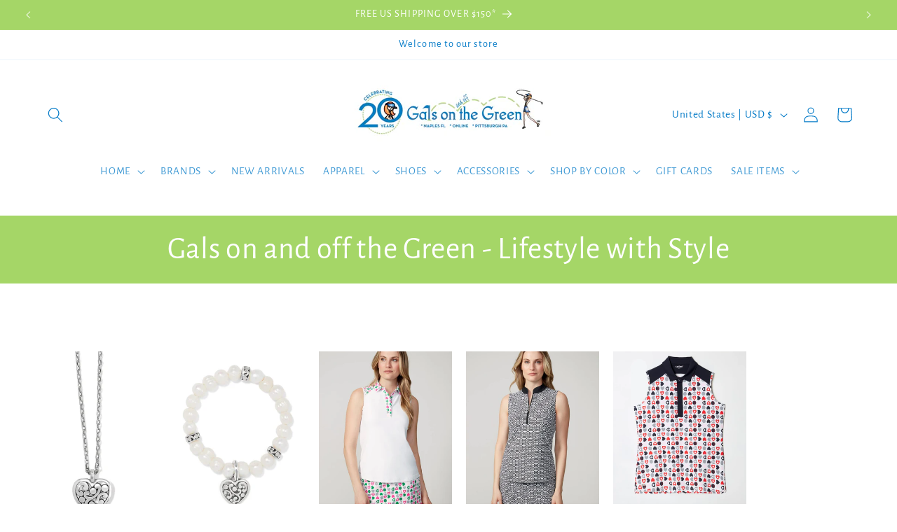

--- FILE ---
content_type: text/html; charset=utf-8
request_url: https://shop.galsonandoffthegreen.com/
body_size: 34099
content:
<!doctype html>
<html class="js" lang="en">
  <head>
    <meta charset="utf-8">
    <meta http-equiv="X-UA-Compatible" content="IE=edge">
    <meta name="viewport" content="width=device-width,initial-scale=1">
    <meta name="theme-color" content="">
    <link rel="canonical" href="https://shop.galsonandoffthegreen.com/"><link rel="icon" type="image/png" href="//shop.galsonandoffthegreen.com/cdn/shop/files/galshead_d5261ecc-8cbe-4474-b0ed-53b42414c44d.jpg?crop=center&height=32&v=1699632882&width=32"><link rel="preconnect" href="https://fonts.shopifycdn.com" crossorigin><title>
      Gals on and off the Green | Womens Golf Clothes and Golf Accessories
</title>

    
      <meta name="description" content="Gals on and off the Green has a wide variety of Womens Golf Clothing and Golf Accessories! We offer Women&#39;s Size 00 to Size 22, Women&#39;s Petite to Plus Size Golf Clothes, as well as Golf Shoes Size 5-11. We partner with top Golf Apparel Designers so that we have the latest women&#39;s golf styles.">
    

    

<meta property="og:site_name" content="Gals on and off the Green">
<meta property="og:url" content="https://shop.galsonandoffthegreen.com/">
<meta property="og:title" content="Gals on and off the Green | Womens Golf Clothes and Golf Accessories">
<meta property="og:type" content="website">
<meta property="og:description" content="Gals on and off the Green has a wide variety of Womens Golf Clothing and Golf Accessories! We offer Women&#39;s Size 00 to Size 22, Women&#39;s Petite to Plus Size Golf Clothes, as well as Golf Shoes Size 5-11. We partner with top Golf Apparel Designers so that we have the latest women&#39;s golf styles."><meta name="twitter:card" content="summary_large_image">
<meta name="twitter:title" content="Gals on and off the Green | Womens Golf Clothes and Golf Accessories">
<meta name="twitter:description" content="Gals on and off the Green has a wide variety of Womens Golf Clothing and Golf Accessories! We offer Women&#39;s Size 00 to Size 22, Women&#39;s Petite to Plus Size Golf Clothes, as well as Golf Shoes Size 5-11. We partner with top Golf Apparel Designers so that we have the latest women&#39;s golf styles.">


    <script src="//shop.galsonandoffthegreen.com/cdn/shop/t/6/assets/constants.js?v=58251544750838685771715384269" defer="defer"></script>
    <script src="//shop.galsonandoffthegreen.com/cdn/shop/t/6/assets/pubsub.js?v=158357773527763999511715384269" defer="defer"></script>
    <script src="//shop.galsonandoffthegreen.com/cdn/shop/t/6/assets/global.js?v=136628361274817707361715384269" defer="defer"></script><script src="//shop.galsonandoffthegreen.com/cdn/shop/t/6/assets/animations.js?v=88693664871331136111715384268" defer="defer"></script><script>window.performance && window.performance.mark && window.performance.mark('shopify.content_for_header.start');</script><meta name="google-site-verification" content="rwDpQiSnT0KgogrZHUIQVr7YgiBJGKyBuOWxJPs_EP4">
<meta name="facebook-domain-verification" content="w722xqx9wzk1rn45te7kvhrfupkyv3">
<meta id="shopify-digital-wallet" name="shopify-digital-wallet" content="/6933903/digital_wallets/dialog">
<meta name="shopify-checkout-api-token" content="3a4d040981bf043f01f17175f7523fcb">
<meta id="in-context-paypal-metadata" data-shop-id="6933903" data-venmo-supported="false" data-environment="production" data-locale="en_US" data-paypal-v4="true" data-currency="USD">
<script async="async" src="/checkouts/internal/preloads.js?locale=en-US"></script>
<link rel="preconnect" href="https://shop.app" crossorigin="anonymous">
<script async="async" src="https://shop.app/checkouts/internal/preloads.js?locale=en-US&shop_id=6933903" crossorigin="anonymous"></script>
<script id="shopify-features" type="application/json">{"accessToken":"3a4d040981bf043f01f17175f7523fcb","betas":["rich-media-storefront-analytics"],"domain":"shop.galsonandoffthegreen.com","predictiveSearch":true,"shopId":6933903,"locale":"en"}</script>
<script>var Shopify = Shopify || {};
Shopify.shop = "the-on-the-green-store.myshopify.com";
Shopify.locale = "en";
Shopify.currency = {"active":"USD","rate":"1.0"};
Shopify.country = "US";
Shopify.theme = {"name":"Updated copy of Studio","id":125746577542,"schema_name":"Studio","schema_version":"14.0.0","theme_store_id":1431,"role":"main"};
Shopify.theme.handle = "null";
Shopify.theme.style = {"id":null,"handle":null};
Shopify.cdnHost = "shop.galsonandoffthegreen.com/cdn";
Shopify.routes = Shopify.routes || {};
Shopify.routes.root = "/";</script>
<script type="module">!function(o){(o.Shopify=o.Shopify||{}).modules=!0}(window);</script>
<script>!function(o){function n(){var o=[];function n(){o.push(Array.prototype.slice.apply(arguments))}return n.q=o,n}var t=o.Shopify=o.Shopify||{};t.loadFeatures=n(),t.autoloadFeatures=n()}(window);</script>
<script>
  window.ShopifyPay = window.ShopifyPay || {};
  window.ShopifyPay.apiHost = "shop.app\/pay";
  window.ShopifyPay.redirectState = null;
</script>
<script id="shop-js-analytics" type="application/json">{"pageType":"index"}</script>
<script defer="defer" async type="module" src="//shop.galsonandoffthegreen.com/cdn/shopifycloud/shop-js/modules/v2/client.init-shop-cart-sync_BdyHc3Nr.en.esm.js"></script>
<script defer="defer" async type="module" src="//shop.galsonandoffthegreen.com/cdn/shopifycloud/shop-js/modules/v2/chunk.common_Daul8nwZ.esm.js"></script>
<script type="module">
  await import("//shop.galsonandoffthegreen.com/cdn/shopifycloud/shop-js/modules/v2/client.init-shop-cart-sync_BdyHc3Nr.en.esm.js");
await import("//shop.galsonandoffthegreen.com/cdn/shopifycloud/shop-js/modules/v2/chunk.common_Daul8nwZ.esm.js");

  window.Shopify.SignInWithShop?.initShopCartSync?.({"fedCMEnabled":true,"windoidEnabled":true});

</script>
<script>
  window.Shopify = window.Shopify || {};
  if (!window.Shopify.featureAssets) window.Shopify.featureAssets = {};
  window.Shopify.featureAssets['shop-js'] = {"shop-cart-sync":["modules/v2/client.shop-cart-sync_QYOiDySF.en.esm.js","modules/v2/chunk.common_Daul8nwZ.esm.js"],"init-fed-cm":["modules/v2/client.init-fed-cm_DchLp9rc.en.esm.js","modules/v2/chunk.common_Daul8nwZ.esm.js"],"shop-button":["modules/v2/client.shop-button_OV7bAJc5.en.esm.js","modules/v2/chunk.common_Daul8nwZ.esm.js"],"init-windoid":["modules/v2/client.init-windoid_DwxFKQ8e.en.esm.js","modules/v2/chunk.common_Daul8nwZ.esm.js"],"shop-cash-offers":["modules/v2/client.shop-cash-offers_DWtL6Bq3.en.esm.js","modules/v2/chunk.common_Daul8nwZ.esm.js","modules/v2/chunk.modal_CQq8HTM6.esm.js"],"shop-toast-manager":["modules/v2/client.shop-toast-manager_CX9r1SjA.en.esm.js","modules/v2/chunk.common_Daul8nwZ.esm.js"],"init-shop-email-lookup-coordinator":["modules/v2/client.init-shop-email-lookup-coordinator_UhKnw74l.en.esm.js","modules/v2/chunk.common_Daul8nwZ.esm.js"],"pay-button":["modules/v2/client.pay-button_DzxNnLDY.en.esm.js","modules/v2/chunk.common_Daul8nwZ.esm.js"],"avatar":["modules/v2/client.avatar_BTnouDA3.en.esm.js"],"init-shop-cart-sync":["modules/v2/client.init-shop-cart-sync_BdyHc3Nr.en.esm.js","modules/v2/chunk.common_Daul8nwZ.esm.js"],"shop-login-button":["modules/v2/client.shop-login-button_D8B466_1.en.esm.js","modules/v2/chunk.common_Daul8nwZ.esm.js","modules/v2/chunk.modal_CQq8HTM6.esm.js"],"init-customer-accounts-sign-up":["modules/v2/client.init-customer-accounts-sign-up_C8fpPm4i.en.esm.js","modules/v2/client.shop-login-button_D8B466_1.en.esm.js","modules/v2/chunk.common_Daul8nwZ.esm.js","modules/v2/chunk.modal_CQq8HTM6.esm.js"],"init-shop-for-new-customer-accounts":["modules/v2/client.init-shop-for-new-customer-accounts_CVTO0Ztu.en.esm.js","modules/v2/client.shop-login-button_D8B466_1.en.esm.js","modules/v2/chunk.common_Daul8nwZ.esm.js","modules/v2/chunk.modal_CQq8HTM6.esm.js"],"init-customer-accounts":["modules/v2/client.init-customer-accounts_dRgKMfrE.en.esm.js","modules/v2/client.shop-login-button_D8B466_1.en.esm.js","modules/v2/chunk.common_Daul8nwZ.esm.js","modules/v2/chunk.modal_CQq8HTM6.esm.js"],"shop-follow-button":["modules/v2/client.shop-follow-button_CkZpjEct.en.esm.js","modules/v2/chunk.common_Daul8nwZ.esm.js","modules/v2/chunk.modal_CQq8HTM6.esm.js"],"lead-capture":["modules/v2/client.lead-capture_BntHBhfp.en.esm.js","modules/v2/chunk.common_Daul8nwZ.esm.js","modules/v2/chunk.modal_CQq8HTM6.esm.js"],"checkout-modal":["modules/v2/client.checkout-modal_CfxcYbTm.en.esm.js","modules/v2/chunk.common_Daul8nwZ.esm.js","modules/v2/chunk.modal_CQq8HTM6.esm.js"],"shop-login":["modules/v2/client.shop-login_Da4GZ2H6.en.esm.js","modules/v2/chunk.common_Daul8nwZ.esm.js","modules/v2/chunk.modal_CQq8HTM6.esm.js"],"payment-terms":["modules/v2/client.payment-terms_MV4M3zvL.en.esm.js","modules/v2/chunk.common_Daul8nwZ.esm.js","modules/v2/chunk.modal_CQq8HTM6.esm.js"]};
</script>
<script>(function() {
  var isLoaded = false;
  function asyncLoad() {
    if (isLoaded) return;
    isLoaded = true;
    var urls = ["https:\/\/seo.apps.avada.io\/avada-seo-installed.js?shop=the-on-the-green-store.myshopify.com","https:\/\/cdn.shopify.com\/s\/files\/1\/0693\/3903\/t\/2\/assets\/pop_6933903.js?v=1676509174\u0026shop=the-on-the-green-store.myshopify.com","https:\/\/cdn1.avada.io\/flying-pages\/module.js?shop=the-on-the-green-store.myshopify.com"];
    for (var i = 0; i < urls.length; i++) {
      var s = document.createElement('script');
      s.type = 'text/javascript';
      s.async = true;
      s.src = urls[i];
      var x = document.getElementsByTagName('script')[0];
      x.parentNode.insertBefore(s, x);
    }
  };
  if(window.attachEvent) {
    window.attachEvent('onload', asyncLoad);
  } else {
    window.addEventListener('load', asyncLoad, false);
  }
})();</script>
<script id="__st">var __st={"a":6933903,"offset":-18000,"reqid":"8d3a75be-47d0-4051-96ea-f77494abc31b-1769024133","pageurl":"shop.galsonandoffthegreen.com\/","u":"0683cc13b9ab","p":"home"};</script>
<script>window.ShopifyPaypalV4VisibilityTracking = true;</script>
<script id="captcha-bootstrap">!function(){'use strict';const t='contact',e='account',n='new_comment',o=[[t,t],['blogs',n],['comments',n],[t,'customer']],c=[[e,'customer_login'],[e,'guest_login'],[e,'recover_customer_password'],[e,'create_customer']],r=t=>t.map((([t,e])=>`form[action*='/${t}']:not([data-nocaptcha='true']) input[name='form_type'][value='${e}']`)).join(','),a=t=>()=>t?[...document.querySelectorAll(t)].map((t=>t.form)):[];function s(){const t=[...o],e=r(t);return a(e)}const i='password',u='form_key',d=['recaptcha-v3-token','g-recaptcha-response','h-captcha-response',i],f=()=>{try{return window.sessionStorage}catch{return}},m='__shopify_v',_=t=>t.elements[u];function p(t,e,n=!1){try{const o=window.sessionStorage,c=JSON.parse(o.getItem(e)),{data:r}=function(t){const{data:e,action:n}=t;return t[m]||n?{data:e,action:n}:{data:t,action:n}}(c);for(const[e,n]of Object.entries(r))t.elements[e]&&(t.elements[e].value=n);n&&o.removeItem(e)}catch(o){console.error('form repopulation failed',{error:o})}}const l='form_type',E='cptcha';function T(t){t.dataset[E]=!0}const w=window,h=w.document,L='Shopify',v='ce_forms',y='captcha';let A=!1;((t,e)=>{const n=(g='f06e6c50-85a8-45c8-87d0-21a2b65856fe',I='https://cdn.shopify.com/shopifycloud/storefront-forms-hcaptcha/ce_storefront_forms_captcha_hcaptcha.v1.5.2.iife.js',D={infoText:'Protected by hCaptcha',privacyText:'Privacy',termsText:'Terms'},(t,e,n)=>{const o=w[L][v],c=o.bindForm;if(c)return c(t,g,e,D).then(n);var r;o.q.push([[t,g,e,D],n]),r=I,A||(h.body.append(Object.assign(h.createElement('script'),{id:'captcha-provider',async:!0,src:r})),A=!0)});var g,I,D;w[L]=w[L]||{},w[L][v]=w[L][v]||{},w[L][v].q=[],w[L][y]=w[L][y]||{},w[L][y].protect=function(t,e){n(t,void 0,e),T(t)},Object.freeze(w[L][y]),function(t,e,n,w,h,L){const[v,y,A,g]=function(t,e,n){const i=e?o:[],u=t?c:[],d=[...i,...u],f=r(d),m=r(i),_=r(d.filter((([t,e])=>n.includes(e))));return[a(f),a(m),a(_),s()]}(w,h,L),I=t=>{const e=t.target;return e instanceof HTMLFormElement?e:e&&e.form},D=t=>v().includes(t);t.addEventListener('submit',(t=>{const e=I(t);if(!e)return;const n=D(e)&&!e.dataset.hcaptchaBound&&!e.dataset.recaptchaBound,o=_(e),c=g().includes(e)&&(!o||!o.value);(n||c)&&t.preventDefault(),c&&!n&&(function(t){try{if(!f())return;!function(t){const e=f();if(!e)return;const n=_(t);if(!n)return;const o=n.value;o&&e.removeItem(o)}(t);const e=Array.from(Array(32),(()=>Math.random().toString(36)[2])).join('');!function(t,e){_(t)||t.append(Object.assign(document.createElement('input'),{type:'hidden',name:u})),t.elements[u].value=e}(t,e),function(t,e){const n=f();if(!n)return;const o=[...t.querySelectorAll(`input[type='${i}']`)].map((({name:t})=>t)),c=[...d,...o],r={};for(const[a,s]of new FormData(t).entries())c.includes(a)||(r[a]=s);n.setItem(e,JSON.stringify({[m]:1,action:t.action,data:r}))}(t,e)}catch(e){console.error('failed to persist form',e)}}(e),e.submit())}));const S=(t,e)=>{t&&!t.dataset[E]&&(n(t,e.some((e=>e===t))),T(t))};for(const o of['focusin','change'])t.addEventListener(o,(t=>{const e=I(t);D(e)&&S(e,y())}));const B=e.get('form_key'),M=e.get(l),P=B&&M;t.addEventListener('DOMContentLoaded',(()=>{const t=y();if(P)for(const e of t)e.elements[l].value===M&&p(e,B);[...new Set([...A(),...v().filter((t=>'true'===t.dataset.shopifyCaptcha))])].forEach((e=>S(e,t)))}))}(h,new URLSearchParams(w.location.search),n,t,e,['guest_login'])})(!0,!0)}();</script>
<script integrity="sha256-4kQ18oKyAcykRKYeNunJcIwy7WH5gtpwJnB7kiuLZ1E=" data-source-attribution="shopify.loadfeatures" defer="defer" src="//shop.galsonandoffthegreen.com/cdn/shopifycloud/storefront/assets/storefront/load_feature-a0a9edcb.js" crossorigin="anonymous"></script>
<script crossorigin="anonymous" defer="defer" src="//shop.galsonandoffthegreen.com/cdn/shopifycloud/storefront/assets/shopify_pay/storefront-65b4c6d7.js?v=20250812"></script>
<script data-source-attribution="shopify.dynamic_checkout.dynamic.init">var Shopify=Shopify||{};Shopify.PaymentButton=Shopify.PaymentButton||{isStorefrontPortableWallets:!0,init:function(){window.Shopify.PaymentButton.init=function(){};var t=document.createElement("script");t.src="https://shop.galsonandoffthegreen.com/cdn/shopifycloud/portable-wallets/latest/portable-wallets.en.js",t.type="module",document.head.appendChild(t)}};
</script>
<script data-source-attribution="shopify.dynamic_checkout.buyer_consent">
  function portableWalletsHideBuyerConsent(e){var t=document.getElementById("shopify-buyer-consent"),n=document.getElementById("shopify-subscription-policy-button");t&&n&&(t.classList.add("hidden"),t.setAttribute("aria-hidden","true"),n.removeEventListener("click",e))}function portableWalletsShowBuyerConsent(e){var t=document.getElementById("shopify-buyer-consent"),n=document.getElementById("shopify-subscription-policy-button");t&&n&&(t.classList.remove("hidden"),t.removeAttribute("aria-hidden"),n.addEventListener("click",e))}window.Shopify?.PaymentButton&&(window.Shopify.PaymentButton.hideBuyerConsent=portableWalletsHideBuyerConsent,window.Shopify.PaymentButton.showBuyerConsent=portableWalletsShowBuyerConsent);
</script>
<script data-source-attribution="shopify.dynamic_checkout.cart.bootstrap">document.addEventListener("DOMContentLoaded",(function(){function t(){return document.querySelector("shopify-accelerated-checkout-cart, shopify-accelerated-checkout")}if(t())Shopify.PaymentButton.init();else{new MutationObserver((function(e,n){t()&&(Shopify.PaymentButton.init(),n.disconnect())})).observe(document.body,{childList:!0,subtree:!0})}}));
</script>
<link id="shopify-accelerated-checkout-styles" rel="stylesheet" media="screen" href="https://shop.galsonandoffthegreen.com/cdn/shopifycloud/portable-wallets/latest/accelerated-checkout-backwards-compat.css" crossorigin="anonymous">
<style id="shopify-accelerated-checkout-cart">
        #shopify-buyer-consent {
  margin-top: 1em;
  display: inline-block;
  width: 100%;
}

#shopify-buyer-consent.hidden {
  display: none;
}

#shopify-subscription-policy-button {
  background: none;
  border: none;
  padding: 0;
  text-decoration: underline;
  font-size: inherit;
  cursor: pointer;
}

#shopify-subscription-policy-button::before {
  box-shadow: none;
}

      </style>
<script id="sections-script" data-sections="header" defer="defer" src="//shop.galsonandoffthegreen.com/cdn/shop/t/6/compiled_assets/scripts.js?v=11706"></script>
<script>window.performance && window.performance.mark && window.performance.mark('shopify.content_for_header.end');</script>


    <style data-shopify>
      @font-face {
  font-family: "Alegreya Sans";
  font-weight: 400;
  font-style: normal;
  font-display: swap;
  src: url("//shop.galsonandoffthegreen.com/cdn/fonts/alegreya_sans/alegreyasans_n4.e332e76eefe545db0f9180cd382ce06e2f88055f.woff2") format("woff2"),
       url("//shop.galsonandoffthegreen.com/cdn/fonts/alegreya_sans/alegreyasans_n4.2f538e6a7581234d2f67054a40fbfd36d80c2e56.woff") format("woff");
}

      @font-face {
  font-family: "Alegreya Sans";
  font-weight: 700;
  font-style: normal;
  font-display: swap;
  src: url("//shop.galsonandoffthegreen.com/cdn/fonts/alegreya_sans/alegreyasans_n7.3d9476fb0ebeda6ade9688d66cdb9524e329b866.woff2") format("woff2"),
       url("//shop.galsonandoffthegreen.com/cdn/fonts/alegreya_sans/alegreyasans_n7.f29cc7ebdc42d1112e7f77e7b4655fa02c985111.woff") format("woff");
}

      @font-face {
  font-family: "Alegreya Sans";
  font-weight: 400;
  font-style: italic;
  font-display: swap;
  src: url("//shop.galsonandoffthegreen.com/cdn/fonts/alegreya_sans/alegreyasans_i4.7156278bb23e48db294dc221d52a46fdc0183947.woff2") format("woff2"),
       url("//shop.galsonandoffthegreen.com/cdn/fonts/alegreya_sans/alegreyasans_i4.7283a068f87063ea0a478d58f299dd97afe5e064.woff") format("woff");
}

      @font-face {
  font-family: "Alegreya Sans";
  font-weight: 700;
  font-style: italic;
  font-display: swap;
  src: url("//shop.galsonandoffthegreen.com/cdn/fonts/alegreya_sans/alegreyasans_i7.55aed94c5c86deedc38bc8fc0b8f7fe64ec06c3a.woff2") format("woff2"),
       url("//shop.galsonandoffthegreen.com/cdn/fonts/alegreya_sans/alegreyasans_i7.b894eb092626c7721e865b7909f1ef5f5df8d3ac.woff") format("woff");
}

      @font-face {
  font-family: "Alegreya Sans";
  font-weight: 400;
  font-style: normal;
  font-display: swap;
  src: url("//shop.galsonandoffthegreen.com/cdn/fonts/alegreya_sans/alegreyasans_n4.e332e76eefe545db0f9180cd382ce06e2f88055f.woff2") format("woff2"),
       url("//shop.galsonandoffthegreen.com/cdn/fonts/alegreya_sans/alegreyasans_n4.2f538e6a7581234d2f67054a40fbfd36d80c2e56.woff") format("woff");
}


      
        :root,
        .color-background-1 {
          --color-background: 255,255,255;
        
          --gradient-background: #ffffff;
        

        

        --color-foreground: 3,122,199;
        --color-background-contrast: 191,191,191;
        --color-shadow: 16,57,72;
        --color-button: 3,122,199;
        --color-button-text: 252,252,252;
        --color-secondary-button: 255,255,255;
        --color-secondary-button-text: 5,44,70;
        --color-link: 5,44,70;
        --color-badge-foreground: 3,122,199;
        --color-badge-background: 255,255,255;
        --color-badge-border: 3,122,199;
        --payment-terms-background-color: rgb(255 255 255);
      }
      
        
        .color-background-2 {
          --color-background: 165,214,103;
        
          --gradient-background: #a5d667;
        

        

        --color-foreground: 255,255,255;
        --color-background-contrast: 101,149,40;
        --color-shadow: 16,57,72;
        --color-button: 3,122,199;
        --color-button-text: 255,255,255;
        --color-secondary-button: 165,214,103;
        --color-secondary-button-text: 23,115,176;
        --color-link: 23,115,176;
        --color-badge-foreground: 255,255,255;
        --color-badge-background: 165,214,103;
        --color-badge-border: 255,255,255;
        --payment-terms-background-color: rgb(165 214 103);
      }
      
        
        .color-inverse {
          --color-background: 16,57,72;
        
          --gradient-background: #103948;
        

        

        --color-foreground: 252,252,252;
        --color-background-contrast: 21,74,93;
        --color-shadow: 16,57,72;
        --color-button: 252,252,252;
        --color-button-text: 16,57,72;
        --color-secondary-button: 16,57,72;
        --color-secondary-button-text: 252,252,252;
        --color-link: 252,252,252;
        --color-badge-foreground: 252,252,252;
        --color-badge-background: 16,57,72;
        --color-badge-border: 252,252,252;
        --payment-terms-background-color: rgb(16 57 72);
      }
      
        
        .color-accent-1 {
          --color-background: 165,214,103;
        
          --gradient-background: #a5d667;
        

        

        --color-foreground: 174,17,17;
        --color-background-contrast: 101,149,40;
        --color-shadow: 16,57,72;
        --color-button: 3,122,199;
        --color-button-text: 255,255,255;
        --color-secondary-button: 165,214,103;
        --color-secondary-button-text: 155,33,33;
        --color-link: 155,33,33;
        --color-badge-foreground: 174,17,17;
        --color-badge-background: 165,214,103;
        --color-badge-border: 174,17,17;
        --payment-terms-background-color: rgb(165 214 103);
      }
      
        
        .color-accent-2 {
          --color-background: 24,86,108;
        
          --gradient-background: #18566c;
        

        

        --color-foreground: 252,252,252;
        --color-background-contrast: 1,3,4;
        --color-shadow: 16,57,72;
        --color-button: 252,252,252;
        --color-button-text: 24,86,108;
        --color-secondary-button: 24,86,108;
        --color-secondary-button-text: 252,252,252;
        --color-link: 252,252,252;
        --color-badge-foreground: 252,252,252;
        --color-badge-background: 24,86,108;
        --color-badge-border: 252,252,252;
        --payment-terms-background-color: rgb(24 86 108);
      }
      

      body, .color-background-1, .color-background-2, .color-inverse, .color-accent-1, .color-accent-2 {
        color: rgba(var(--color-foreground), 0.75);
        background-color: rgb(var(--color-background));
      }

      :root {
        --font-body-family: "Alegreya Sans", sans-serif;
        --font-body-style: normal;
        --font-body-weight: 400;
        --font-body-weight-bold: 700;

        --font-heading-family: "Alegreya Sans", sans-serif;
        --font-heading-style: normal;
        --font-heading-weight: 400;

        --font-body-scale: 1.1;
        --font-heading-scale: 1.0;

        --media-padding: px;
        --media-border-opacity: 0.1;
        --media-border-width: 0px;
        --media-radius: 0px;
        --media-shadow-opacity: 0.0;
        --media-shadow-horizontal-offset: 0px;
        --media-shadow-vertical-offset: 4px;
        --media-shadow-blur-radius: 5px;
        --media-shadow-visible: 0;

        --page-width: 120rem;
        --page-width-margin: 0rem;

        --product-card-image-padding: 0.0rem;
        --product-card-corner-radius: 0.0rem;
        --product-card-text-alignment: center;
        --product-card-border-width: 0.0rem;
        --product-card-border-opacity: 0.1;
        --product-card-shadow-opacity: 0.0;
        --product-card-shadow-visible: 0;
        --product-card-shadow-horizontal-offset: 0.0rem;
        --product-card-shadow-vertical-offset: 0.4rem;
        --product-card-shadow-blur-radius: 0.5rem;

        --collection-card-image-padding: 0.0rem;
        --collection-card-corner-radius: 0.0rem;
        --collection-card-text-alignment: center;
        --collection-card-border-width: 0.0rem;
        --collection-card-border-opacity: 0.1;
        --collection-card-shadow-opacity: 0.0;
        --collection-card-shadow-visible: 0;
        --collection-card-shadow-horizontal-offset: 0.0rem;
        --collection-card-shadow-vertical-offset: 0.4rem;
        --collection-card-shadow-blur-radius: 0.5rem;

        --blog-card-image-padding: 0.0rem;
        --blog-card-corner-radius: 0.0rem;
        --blog-card-text-alignment: center;
        --blog-card-border-width: 0.0rem;
        --blog-card-border-opacity: 0.1;
        --blog-card-shadow-opacity: 0.0;
        --blog-card-shadow-visible: 0;
        --blog-card-shadow-horizontal-offset: 0.0rem;
        --blog-card-shadow-vertical-offset: 0.4rem;
        --blog-card-shadow-blur-radius: 0.5rem;

        --badge-corner-radius: 4.0rem;

        --popup-border-width: 0px;
        --popup-border-opacity: 0.1;
        --popup-corner-radius: 0px;
        --popup-shadow-opacity: 0.1;
        --popup-shadow-horizontal-offset: 6px;
        --popup-shadow-vertical-offset: 6px;
        --popup-shadow-blur-radius: 25px;

        --drawer-border-width: 1px;
        --drawer-border-opacity: 0.1;
        --drawer-shadow-opacity: 0.0;
        --drawer-shadow-horizontal-offset: 0px;
        --drawer-shadow-vertical-offset: 4px;
        --drawer-shadow-blur-radius: 5px;

        --spacing-sections-desktop: 0px;
        --spacing-sections-mobile: 0px;

        --grid-desktop-vertical-spacing: 40px;
        --grid-desktop-horizontal-spacing: 40px;
        --grid-mobile-vertical-spacing: 20px;
        --grid-mobile-horizontal-spacing: 20px;

        --text-boxes-border-opacity: 0.1;
        --text-boxes-border-width: 0px;
        --text-boxes-radius: 0px;
        --text-boxes-shadow-opacity: 0.0;
        --text-boxes-shadow-visible: 0;
        --text-boxes-shadow-horizontal-offset: 0px;
        --text-boxes-shadow-vertical-offset: 4px;
        --text-boxes-shadow-blur-radius: 5px;

        --buttons-radius: 40px;
        --buttons-radius-outset: 41px;
        --buttons-border-width: 1px;
        --buttons-border-opacity: 1.0;
        --buttons-shadow-opacity: 0.1;
        --buttons-shadow-visible: 1;
        --buttons-shadow-horizontal-offset: 2px;
        --buttons-shadow-vertical-offset: 2px;
        --buttons-shadow-blur-radius: 5px;
        --buttons-border-offset: 0.3px;

        --inputs-radius: 2px;
        --inputs-border-width: 1px;
        --inputs-border-opacity: 0.15;
        --inputs-shadow-opacity: 0.05;
        --inputs-shadow-horizontal-offset: 2px;
        --inputs-margin-offset: 2px;
        --inputs-shadow-vertical-offset: 2px;
        --inputs-shadow-blur-radius: 5px;
        --inputs-radius-outset: 3px;

        --variant-pills-radius: 40px;
        --variant-pills-border-width: 1px;
        --variant-pills-border-opacity: 0.55;
        --variant-pills-shadow-opacity: 0.0;
        --variant-pills-shadow-horizontal-offset: 0px;
        --variant-pills-shadow-vertical-offset: 4px;
        --variant-pills-shadow-blur-radius: 5px;
      }

      *,
      *::before,
      *::after {
        box-sizing: inherit;
      }

      html {
        box-sizing: border-box;
        font-size: calc(var(--font-body-scale) * 62.5%);
        height: 100%;
      }

      body {
        display: grid;
        grid-template-rows: auto auto 1fr auto;
        grid-template-columns: 100%;
        min-height: 100%;
        margin: 0;
        font-size: 1.5rem;
        letter-spacing: 0.06rem;
        line-height: calc(1 + 0.8 / var(--font-body-scale));
        font-family: var(--font-body-family);
        font-style: var(--font-body-style);
        font-weight: var(--font-body-weight);
      }

      @media screen and (min-width: 750px) {
        body {
          font-size: 1.6rem;
        }
      }
    </style>

    <link href="//shop.galsonandoffthegreen.com/cdn/shop/t/6/assets/base.css?v=16534392784228263581715384268" rel="stylesheet" type="text/css" media="all" />

      <link rel="preload" as="font" href="//shop.galsonandoffthegreen.com/cdn/fonts/alegreya_sans/alegreyasans_n4.e332e76eefe545db0f9180cd382ce06e2f88055f.woff2" type="font/woff2" crossorigin>
      

      <link rel="preload" as="font" href="//shop.galsonandoffthegreen.com/cdn/fonts/alegreya_sans/alegreyasans_n4.e332e76eefe545db0f9180cd382ce06e2f88055f.woff2" type="font/woff2" crossorigin>
      
<link href="//shop.galsonandoffthegreen.com/cdn/shop/t/6/assets/component-localization-form.css?v=120620094879297847921715384268" rel="stylesheet" type="text/css" media="all" />
      <script src="//shop.galsonandoffthegreen.com/cdn/shop/t/6/assets/localization-form.js?v=169565320306168926741715384269" defer="defer"></script><link
        rel="stylesheet"
        href="//shop.galsonandoffthegreen.com/cdn/shop/t/6/assets/component-predictive-search.css?v=118923337488134913561715384268"
        media="print"
        onload="this.media='all'"
      ><script>
      if (Shopify.designMode) {
        document.documentElement.classList.add('shopify-design-mode');
      }
    </script>
  <script type="text/javascript">
  window.Pop = window.Pop || {};
  window.Pop.common = window.Pop.common || {};
  window.Pop.common.shop = {
    permanent_domain: 'the-on-the-green-store.myshopify.com',
    currency: "USD",
    money_format: "$ {{amount}}",
    id: 6933903
  };
  

  window.Pop.common.template = 'index';
  window.Pop.common.cart = {};
  window.Pop.common.vapid_public_key = "BJuXCmrtTK335SuczdNVYrGVtP_WXn4jImChm49st7K7z7e8gxSZUKk4DhUpk8j2Xpiw5G4-ylNbMKLlKkUEU98=";
  window.Pop.global_config = {"asset_urls":{"loy":{},"rev":{},"pu":{"init_js":null},"widgets":{"init_js":"https:\/\/cdn.shopify.com\/s\/files\/1\/0194\/1736\/6592\/t\/1\/assets\/ba_widget_init.js?v=1728041536","modal_js":"https:\/\/cdn.shopify.com\/s\/files\/1\/0194\/1736\/6592\/t\/1\/assets\/ba_widget_modal.js?v=1728041538","modal_css":"https:\/\/cdn.shopify.com\/s\/files\/1\/0194\/1736\/6592\/t\/1\/assets\/ba_widget_modal.css?v=1654723622"},"forms":{},"global":{"helper_js":"https:\/\/cdn.shopify.com\/s\/files\/1\/0194\/1736\/6592\/t\/1\/assets\/ba_pop_tracking.js?v=1704919189"}},"proxy_paths":{"pop":"\/apps\/ba-pop","app_metrics":"\/apps\/ba-pop\/app_metrics","push_subscription":"\/apps\/ba-pop\/push"},"aat":["pop"],"pv":false,"sts":false,"bam":true,"batc":true,"base_money_format":"$ {{amount}}","online_store_version":1,"loy_js_api_enabled":false,"shop":{"id":6933903,"name":"Gals on and off the Green","domain":"shop.galsonandoffthegreen.com"}};
  window.Pop.widgets_config = {"id":69502,"active":true,"frequency_limit_amount":1,"frequency_limit_time_unit":"days","background_image":{"position":"none","widget_background_preview_url":"https:\/\/activestorage-public.s3.us-west-2.amazonaws.com\/u825g9em15vi7n7bef74r78g5vpy"},"initial_state":{"body":"Sign up and unlock your instant discount","title":"Get 10% off your order","cta_text":"Claim Discount","show_email":"true","action_text":"Saving...","footer_text":"You are signing up to receive communication via email and can unsubscribe at any time.","dismiss_text":"No thanks","email_placeholder":"Email Address","phone_placeholder":"Phone Number"},"success_state":{"body":"Thanks for subscribing. Copy your discount code and apply to your next order.","title":"Discount Unlocked 🎉","cta_text":"Continue shopping","cta_action":"dismiss","redirect_url":"","open_url_new_tab":"false"},"closed_state":{"action":"show_sticky_bar","font_size":"20","action_text":"GET 10% OFF","display_offset":"300","display_position":"left"},"error_state":{"submit_error":"Sorry, please try again later","invalid_email":"Please enter valid email address!","error_subscribing":"Error subscribing, try again later","already_registered":"You have already registered","invalid_phone_number":"Please enter valid phone number!"},"trigger":{"action":"on_timer","delay_in_seconds":"10"},"colors":{"link_color":"#4FC3F7","sticky_bar_bg":"#a5d667","cta_font_color":"#fff","body_font_color":"#0f6b9e","sticky_bar_text":"#fff","background_color":"#fff","error_text_color":"#ff2626","title_font_color":"#0f6b9e","footer_font_color":"#bbb","dismiss_font_color":"#bbb","cta_background_color":"#a5d667","sticky_coupon_bar_bg":"#286ef8","error_text_background":"","sticky_coupon_bar_text":"#fff"},"sticky_coupon_bar":{"enabled":"false","message":"Don't forget to use your code"},"display_style":{"font":"inherit","size":"regular","align":"center"},"dismissable":true,"has_background":true,"opt_in_channels":["email"],"rules":[],"widget_css":".powered_by_rivo{\n  display: block;\n}\n.ba_widget_main_design {\n  background: #fff;\n}\n.ba_widget_content{text-align: center}\n.ba_widget_parent{\n  font-family: inherit;\n}\n.ba_widget_parent.background{\n}\n.ba_widget_left_content{\n}\n.ba_widget_right_content{\n}\n#ba_widget_cta_button:disabled{\n  background: #a5d667cc;\n}\n#ba_widget_cta_button{\n  background: #a5d667;\n  color: #fff;\n}\n#ba_widget_cta_button:after {\n  background: #a5d667e0;\n}\n.ba_initial_state_title, .ba_success_state_title{\n  color: #0f6b9e;\n}\n.ba_initial_state_body, .ba_success_state_body{\n  color: #0f6b9e;\n}\n.ba_initial_state_dismiss_text{\n  color: #bbb;\n}\n.ba_initial_state_footer_text, .ba_initial_state_sms_agreement{\n  color: #bbb;\n}\n.ba_widget_error{\n  color: #ff2626;\n  background: ;\n}\n.ba_link_color{\n  color: #4FC3F7;\n}\n","custom_css":null,"logo":"https:\/\/d15d3imw3mjndz.cloudfront.net\/kutgq37mrpa07b76ydqrm318sx7a"};
</script>


<script type="text/javascript">
  

  (function() {
    //Global snippet for Email Popups
    //this is updated automatically - do not edit manually.
    document.addEventListener('DOMContentLoaded', function() {
      function loadScript(src, defer, done) {
        var js = document.createElement('script');
        js.src = src;
        js.defer = defer;
        js.onload = function(){done();};
        js.onerror = function(){
          done(new Error('Failed to load script ' + src));
        };
        document.head.appendChild(js);
      }

      function browserSupportsAllFeatures() {
        return window.Promise && window.fetch && window.Symbol;
      }

      if (browserSupportsAllFeatures()) {
        main();
      } else {
        loadScript('https://polyfill-fastly.net/v3/polyfill.min.js?features=Promise,fetch', true, main);
      }

      function loadAppScripts(){
        const popAppEmbedEnabled = document.getElementById("pop-app-embed-init");

        if (window.Pop.global_config.aat.includes("pop") && !popAppEmbedEnabled){
          loadScript(window.Pop.global_config.asset_urls.widgets.init_js, true, function(){});
        }
      }

      function main(err) {
        loadScript(window.Pop.global_config.asset_urls.global.helper_js, false, loadAppScripts);
      }
    });
  })();
</script>

<script src="https://cdn.shopify.com/extensions/1aff304a-11ec-47a0-aee1-7f4ae56792d4/tydal-popups-email-pop-ups-4/assets/pop-app-embed.js" type="text/javascript" defer="defer"></script>
<link href="https://monorail-edge.shopifysvc.com" rel="dns-prefetch">
<script>(function(){if ("sendBeacon" in navigator && "performance" in window) {try {var session_token_from_headers = performance.getEntriesByType('navigation')[0].serverTiming.find(x => x.name == '_s').description;} catch {var session_token_from_headers = undefined;}var session_cookie_matches = document.cookie.match(/_shopify_s=([^;]*)/);var session_token_from_cookie = session_cookie_matches && session_cookie_matches.length === 2 ? session_cookie_matches[1] : "";var session_token = session_token_from_headers || session_token_from_cookie || "";function handle_abandonment_event(e) {var entries = performance.getEntries().filter(function(entry) {return /monorail-edge.shopifysvc.com/.test(entry.name);});if (!window.abandonment_tracked && entries.length === 0) {window.abandonment_tracked = true;var currentMs = Date.now();var navigation_start = performance.timing.navigationStart;var payload = {shop_id: 6933903,url: window.location.href,navigation_start,duration: currentMs - navigation_start,session_token,page_type: "index"};window.navigator.sendBeacon("https://monorail-edge.shopifysvc.com/v1/produce", JSON.stringify({schema_id: "online_store_buyer_site_abandonment/1.1",payload: payload,metadata: {event_created_at_ms: currentMs,event_sent_at_ms: currentMs}}));}}window.addEventListener('pagehide', handle_abandonment_event);}}());</script>
<script id="web-pixels-manager-setup">(function e(e,d,r,n,o){if(void 0===o&&(o={}),!Boolean(null===(a=null===(i=window.Shopify)||void 0===i?void 0:i.analytics)||void 0===a?void 0:a.replayQueue)){var i,a;window.Shopify=window.Shopify||{};var t=window.Shopify;t.analytics=t.analytics||{};var s=t.analytics;s.replayQueue=[],s.publish=function(e,d,r){return s.replayQueue.push([e,d,r]),!0};try{self.performance.mark("wpm:start")}catch(e){}var l=function(){var e={modern:/Edge?\/(1{2}[4-9]|1[2-9]\d|[2-9]\d{2}|\d{4,})\.\d+(\.\d+|)|Firefox\/(1{2}[4-9]|1[2-9]\d|[2-9]\d{2}|\d{4,})\.\d+(\.\d+|)|Chrom(ium|e)\/(9{2}|\d{3,})\.\d+(\.\d+|)|(Maci|X1{2}).+ Version\/(15\.\d+|(1[6-9]|[2-9]\d|\d{3,})\.\d+)([,.]\d+|)( \(\w+\)|)( Mobile\/\w+|) Safari\/|Chrome.+OPR\/(9{2}|\d{3,})\.\d+\.\d+|(CPU[ +]OS|iPhone[ +]OS|CPU[ +]iPhone|CPU IPhone OS|CPU iPad OS)[ +]+(15[._]\d+|(1[6-9]|[2-9]\d|\d{3,})[._]\d+)([._]\d+|)|Android:?[ /-](13[3-9]|1[4-9]\d|[2-9]\d{2}|\d{4,})(\.\d+|)(\.\d+|)|Android.+Firefox\/(13[5-9]|1[4-9]\d|[2-9]\d{2}|\d{4,})\.\d+(\.\d+|)|Android.+Chrom(ium|e)\/(13[3-9]|1[4-9]\d|[2-9]\d{2}|\d{4,})\.\d+(\.\d+|)|SamsungBrowser\/([2-9]\d|\d{3,})\.\d+/,legacy:/Edge?\/(1[6-9]|[2-9]\d|\d{3,})\.\d+(\.\d+|)|Firefox\/(5[4-9]|[6-9]\d|\d{3,})\.\d+(\.\d+|)|Chrom(ium|e)\/(5[1-9]|[6-9]\d|\d{3,})\.\d+(\.\d+|)([\d.]+$|.*Safari\/(?![\d.]+ Edge\/[\d.]+$))|(Maci|X1{2}).+ Version\/(10\.\d+|(1[1-9]|[2-9]\d|\d{3,})\.\d+)([,.]\d+|)( \(\w+\)|)( Mobile\/\w+|) Safari\/|Chrome.+OPR\/(3[89]|[4-9]\d|\d{3,})\.\d+\.\d+|(CPU[ +]OS|iPhone[ +]OS|CPU[ +]iPhone|CPU IPhone OS|CPU iPad OS)[ +]+(10[._]\d+|(1[1-9]|[2-9]\d|\d{3,})[._]\d+)([._]\d+|)|Android:?[ /-](13[3-9]|1[4-9]\d|[2-9]\d{2}|\d{4,})(\.\d+|)(\.\d+|)|Mobile Safari.+OPR\/([89]\d|\d{3,})\.\d+\.\d+|Android.+Firefox\/(13[5-9]|1[4-9]\d|[2-9]\d{2}|\d{4,})\.\d+(\.\d+|)|Android.+Chrom(ium|e)\/(13[3-9]|1[4-9]\d|[2-9]\d{2}|\d{4,})\.\d+(\.\d+|)|Android.+(UC? ?Browser|UCWEB|U3)[ /]?(15\.([5-9]|\d{2,})|(1[6-9]|[2-9]\d|\d{3,})\.\d+)\.\d+|SamsungBrowser\/(5\.\d+|([6-9]|\d{2,})\.\d+)|Android.+MQ{2}Browser\/(14(\.(9|\d{2,})|)|(1[5-9]|[2-9]\d|\d{3,})(\.\d+|))(\.\d+|)|K[Aa][Ii]OS\/(3\.\d+|([4-9]|\d{2,})\.\d+)(\.\d+|)/},d=e.modern,r=e.legacy,n=navigator.userAgent;return n.match(d)?"modern":n.match(r)?"legacy":"unknown"}(),u="modern"===l?"modern":"legacy",c=(null!=n?n:{modern:"",legacy:""})[u],f=function(e){return[e.baseUrl,"/wpm","/b",e.hashVersion,"modern"===e.buildTarget?"m":"l",".js"].join("")}({baseUrl:d,hashVersion:r,buildTarget:u}),m=function(e){var d=e.version,r=e.bundleTarget,n=e.surface,o=e.pageUrl,i=e.monorailEndpoint;return{emit:function(e){var a=e.status,t=e.errorMsg,s=(new Date).getTime(),l=JSON.stringify({metadata:{event_sent_at_ms:s},events:[{schema_id:"web_pixels_manager_load/3.1",payload:{version:d,bundle_target:r,page_url:o,status:a,surface:n,error_msg:t},metadata:{event_created_at_ms:s}}]});if(!i)return console&&console.warn&&console.warn("[Web Pixels Manager] No Monorail endpoint provided, skipping logging."),!1;try{return self.navigator.sendBeacon.bind(self.navigator)(i,l)}catch(e){}var u=new XMLHttpRequest;try{return u.open("POST",i,!0),u.setRequestHeader("Content-Type","text/plain"),u.send(l),!0}catch(e){return console&&console.warn&&console.warn("[Web Pixels Manager] Got an unhandled error while logging to Monorail."),!1}}}}({version:r,bundleTarget:l,surface:e.surface,pageUrl:self.location.href,monorailEndpoint:e.monorailEndpoint});try{o.browserTarget=l,function(e){var d=e.src,r=e.async,n=void 0===r||r,o=e.onload,i=e.onerror,a=e.sri,t=e.scriptDataAttributes,s=void 0===t?{}:t,l=document.createElement("script"),u=document.querySelector("head"),c=document.querySelector("body");if(l.async=n,l.src=d,a&&(l.integrity=a,l.crossOrigin="anonymous"),s)for(var f in s)if(Object.prototype.hasOwnProperty.call(s,f))try{l.dataset[f]=s[f]}catch(e){}if(o&&l.addEventListener("load",o),i&&l.addEventListener("error",i),u)u.appendChild(l);else{if(!c)throw new Error("Did not find a head or body element to append the script");c.appendChild(l)}}({src:f,async:!0,onload:function(){if(!function(){var e,d;return Boolean(null===(d=null===(e=window.Shopify)||void 0===e?void 0:e.analytics)||void 0===d?void 0:d.initialized)}()){var d=window.webPixelsManager.init(e)||void 0;if(d){var r=window.Shopify.analytics;r.replayQueue.forEach((function(e){var r=e[0],n=e[1],o=e[2];d.publishCustomEvent(r,n,o)})),r.replayQueue=[],r.publish=d.publishCustomEvent,r.visitor=d.visitor,r.initialized=!0}}},onerror:function(){return m.emit({status:"failed",errorMsg:"".concat(f," has failed to load")})},sri:function(e){var d=/^sha384-[A-Za-z0-9+/=]+$/;return"string"==typeof e&&d.test(e)}(c)?c:"",scriptDataAttributes:o}),m.emit({status:"loading"})}catch(e){m.emit({status:"failed",errorMsg:(null==e?void 0:e.message)||"Unknown error"})}}})({shopId: 6933903,storefrontBaseUrl: "https://shop.galsonandoffthegreen.com",extensionsBaseUrl: "https://extensions.shopifycdn.com/cdn/shopifycloud/web-pixels-manager",monorailEndpoint: "https://monorail-edge.shopifysvc.com/unstable/produce_batch",surface: "storefront-renderer",enabledBetaFlags: ["2dca8a86"],webPixelsConfigList: [{"id":"428015750","configuration":"{\"pixel_id\":\"1136368973443445\",\"pixel_type\":\"facebook_pixel\"}","eventPayloadVersion":"v1","runtimeContext":"OPEN","scriptVersion":"ca16bc87fe92b6042fbaa3acc2fbdaa6","type":"APP","apiClientId":2329312,"privacyPurposes":["ANALYTICS","MARKETING","SALE_OF_DATA"],"dataSharingAdjustments":{"protectedCustomerApprovalScopes":["read_customer_address","read_customer_email","read_customer_name","read_customer_personal_data","read_customer_phone"]}},{"id":"312344710","configuration":"{\"config\":\"{\\\"pixel_id\\\":\\\"G-198611D75H\\\",\\\"target_country\\\":\\\"US\\\",\\\"gtag_events\\\":[{\\\"type\\\":\\\"search\\\",\\\"action_label\\\":\\\"G-198611D75H\\\"},{\\\"type\\\":\\\"begin_checkout\\\",\\\"action_label\\\":\\\"G-198611D75H\\\"},{\\\"type\\\":\\\"view_item\\\",\\\"action_label\\\":[\\\"G-198611D75H\\\",\\\"MC-J588E3CFC9\\\"]},{\\\"type\\\":\\\"purchase\\\",\\\"action_label\\\":[\\\"G-198611D75H\\\",\\\"MC-J588E3CFC9\\\"]},{\\\"type\\\":\\\"page_view\\\",\\\"action_label\\\":[\\\"G-198611D75H\\\",\\\"MC-J588E3CFC9\\\"]},{\\\"type\\\":\\\"add_payment_info\\\",\\\"action_label\\\":\\\"G-198611D75H\\\"},{\\\"type\\\":\\\"add_to_cart\\\",\\\"action_label\\\":\\\"G-198611D75H\\\"}],\\\"enable_monitoring_mode\\\":false}\"}","eventPayloadVersion":"v1","runtimeContext":"OPEN","scriptVersion":"b2a88bafab3e21179ed38636efcd8a93","type":"APP","apiClientId":1780363,"privacyPurposes":[],"dataSharingAdjustments":{"protectedCustomerApprovalScopes":["read_customer_address","read_customer_email","read_customer_name","read_customer_personal_data","read_customer_phone"]}},{"id":"69402758","configuration":"{\"tagID\":\"2612554109238\"}","eventPayloadVersion":"v1","runtimeContext":"STRICT","scriptVersion":"18031546ee651571ed29edbe71a3550b","type":"APP","apiClientId":3009811,"privacyPurposes":["ANALYTICS","MARKETING","SALE_OF_DATA"],"dataSharingAdjustments":{"protectedCustomerApprovalScopes":["read_customer_address","read_customer_email","read_customer_name","read_customer_personal_data","read_customer_phone"]}},{"id":"shopify-app-pixel","configuration":"{}","eventPayloadVersion":"v1","runtimeContext":"STRICT","scriptVersion":"0450","apiClientId":"shopify-pixel","type":"APP","privacyPurposes":["ANALYTICS","MARKETING"]},{"id":"shopify-custom-pixel","eventPayloadVersion":"v1","runtimeContext":"LAX","scriptVersion":"0450","apiClientId":"shopify-pixel","type":"CUSTOM","privacyPurposes":["ANALYTICS","MARKETING"]}],isMerchantRequest: false,initData: {"shop":{"name":"Gals on and off the Green","paymentSettings":{"currencyCode":"USD"},"myshopifyDomain":"the-on-the-green-store.myshopify.com","countryCode":"US","storefrontUrl":"https:\/\/shop.galsonandoffthegreen.com"},"customer":null,"cart":null,"checkout":null,"productVariants":[],"purchasingCompany":null},},"https://shop.galsonandoffthegreen.com/cdn","fcfee988w5aeb613cpc8e4bc33m6693e112",{"modern":"","legacy":""},{"shopId":"6933903","storefrontBaseUrl":"https:\/\/shop.galsonandoffthegreen.com","extensionBaseUrl":"https:\/\/extensions.shopifycdn.com\/cdn\/shopifycloud\/web-pixels-manager","surface":"storefront-renderer","enabledBetaFlags":"[\"2dca8a86\"]","isMerchantRequest":"false","hashVersion":"fcfee988w5aeb613cpc8e4bc33m6693e112","publish":"custom","events":"[[\"page_viewed\",{}]]"});</script><script>
  window.ShopifyAnalytics = window.ShopifyAnalytics || {};
  window.ShopifyAnalytics.meta = window.ShopifyAnalytics.meta || {};
  window.ShopifyAnalytics.meta.currency = 'USD';
  var meta = {"page":{"pageType":"home","requestId":"8d3a75be-47d0-4051-96ea-f77494abc31b-1769024133"}};
  for (var attr in meta) {
    window.ShopifyAnalytics.meta[attr] = meta[attr];
  }
</script>
<script class="analytics">
  (function () {
    var customDocumentWrite = function(content) {
      var jquery = null;

      if (window.jQuery) {
        jquery = window.jQuery;
      } else if (window.Checkout && window.Checkout.$) {
        jquery = window.Checkout.$;
      }

      if (jquery) {
        jquery('body').append(content);
      }
    };

    var hasLoggedConversion = function(token) {
      if (token) {
        return document.cookie.indexOf('loggedConversion=' + token) !== -1;
      }
      return false;
    }

    var setCookieIfConversion = function(token) {
      if (token) {
        var twoMonthsFromNow = new Date(Date.now());
        twoMonthsFromNow.setMonth(twoMonthsFromNow.getMonth() + 2);

        document.cookie = 'loggedConversion=' + token + '; expires=' + twoMonthsFromNow;
      }
    }

    var trekkie = window.ShopifyAnalytics.lib = window.trekkie = window.trekkie || [];
    if (trekkie.integrations) {
      return;
    }
    trekkie.methods = [
      'identify',
      'page',
      'ready',
      'track',
      'trackForm',
      'trackLink'
    ];
    trekkie.factory = function(method) {
      return function() {
        var args = Array.prototype.slice.call(arguments);
        args.unshift(method);
        trekkie.push(args);
        return trekkie;
      };
    };
    for (var i = 0; i < trekkie.methods.length; i++) {
      var key = trekkie.methods[i];
      trekkie[key] = trekkie.factory(key);
    }
    trekkie.load = function(config) {
      trekkie.config = config || {};
      trekkie.config.initialDocumentCookie = document.cookie;
      var first = document.getElementsByTagName('script')[0];
      var script = document.createElement('script');
      script.type = 'text/javascript';
      script.onerror = function(e) {
        var scriptFallback = document.createElement('script');
        scriptFallback.type = 'text/javascript';
        scriptFallback.onerror = function(error) {
                var Monorail = {
      produce: function produce(monorailDomain, schemaId, payload) {
        var currentMs = new Date().getTime();
        var event = {
          schema_id: schemaId,
          payload: payload,
          metadata: {
            event_created_at_ms: currentMs,
            event_sent_at_ms: currentMs
          }
        };
        return Monorail.sendRequest("https://" + monorailDomain + "/v1/produce", JSON.stringify(event));
      },
      sendRequest: function sendRequest(endpointUrl, payload) {
        // Try the sendBeacon API
        if (window && window.navigator && typeof window.navigator.sendBeacon === 'function' && typeof window.Blob === 'function' && !Monorail.isIos12()) {
          var blobData = new window.Blob([payload], {
            type: 'text/plain'
          });

          if (window.navigator.sendBeacon(endpointUrl, blobData)) {
            return true;
          } // sendBeacon was not successful

        } // XHR beacon

        var xhr = new XMLHttpRequest();

        try {
          xhr.open('POST', endpointUrl);
          xhr.setRequestHeader('Content-Type', 'text/plain');
          xhr.send(payload);
        } catch (e) {
          console.log(e);
        }

        return false;
      },
      isIos12: function isIos12() {
        return window.navigator.userAgent.lastIndexOf('iPhone; CPU iPhone OS 12_') !== -1 || window.navigator.userAgent.lastIndexOf('iPad; CPU OS 12_') !== -1;
      }
    };
    Monorail.produce('monorail-edge.shopifysvc.com',
      'trekkie_storefront_load_errors/1.1',
      {shop_id: 6933903,
      theme_id: 125746577542,
      app_name: "storefront",
      context_url: window.location.href,
      source_url: "//shop.galsonandoffthegreen.com/cdn/s/trekkie.storefront.cd680fe47e6c39ca5d5df5f0a32d569bc48c0f27.min.js"});

        };
        scriptFallback.async = true;
        scriptFallback.src = '//shop.galsonandoffthegreen.com/cdn/s/trekkie.storefront.cd680fe47e6c39ca5d5df5f0a32d569bc48c0f27.min.js';
        first.parentNode.insertBefore(scriptFallback, first);
      };
      script.async = true;
      script.src = '//shop.galsonandoffthegreen.com/cdn/s/trekkie.storefront.cd680fe47e6c39ca5d5df5f0a32d569bc48c0f27.min.js';
      first.parentNode.insertBefore(script, first);
    };
    trekkie.load(
      {"Trekkie":{"appName":"storefront","development":false,"defaultAttributes":{"shopId":6933903,"isMerchantRequest":null,"themeId":125746577542,"themeCityHash":"12639717075733387983","contentLanguage":"en","currency":"USD","eventMetadataId":"2d84d624-4851-4717-bc0b-979281292eb8"},"isServerSideCookieWritingEnabled":true,"monorailRegion":"shop_domain","enabledBetaFlags":["65f19447"]},"Session Attribution":{},"S2S":{"facebookCapiEnabled":true,"source":"trekkie-storefront-renderer","apiClientId":580111}}
    );

    var loaded = false;
    trekkie.ready(function() {
      if (loaded) return;
      loaded = true;

      window.ShopifyAnalytics.lib = window.trekkie;

      var originalDocumentWrite = document.write;
      document.write = customDocumentWrite;
      try { window.ShopifyAnalytics.merchantGoogleAnalytics.call(this); } catch(error) {};
      document.write = originalDocumentWrite;

      window.ShopifyAnalytics.lib.page(null,{"pageType":"home","requestId":"8d3a75be-47d0-4051-96ea-f77494abc31b-1769024133","shopifyEmitted":true});

      var match = window.location.pathname.match(/checkouts\/(.+)\/(thank_you|post_purchase)/)
      var token = match? match[1]: undefined;
      if (!hasLoggedConversion(token)) {
        setCookieIfConversion(token);
        
      }
    });


        var eventsListenerScript = document.createElement('script');
        eventsListenerScript.async = true;
        eventsListenerScript.src = "//shop.galsonandoffthegreen.com/cdn/shopifycloud/storefront/assets/shop_events_listener-3da45d37.js";
        document.getElementsByTagName('head')[0].appendChild(eventsListenerScript);

})();</script>
<script
  defer
  src="https://shop.galsonandoffthegreen.com/cdn/shopifycloud/perf-kit/shopify-perf-kit-3.0.4.min.js"
  data-application="storefront-renderer"
  data-shop-id="6933903"
  data-render-region="gcp-us-central1"
  data-page-type="index"
  data-theme-instance-id="125746577542"
  data-theme-name="Studio"
  data-theme-version="14.0.0"
  data-monorail-region="shop_domain"
  data-resource-timing-sampling-rate="10"
  data-shs="true"
  data-shs-beacon="true"
  data-shs-export-with-fetch="true"
  data-shs-logs-sample-rate="1"
  data-shs-beacon-endpoint="https://shop.galsonandoffthegreen.com/api/collect"
></script>
</head>

  <body class="gradient">
    <a class="skip-to-content-link button visually-hidden" href="#MainContent">
      Skip to content
    </a><!-- BEGIN sections: header-group -->
<div id="shopify-section-sections--15361877901446__1758202537768b2ef3" class="shopify-section shopify-section-group-header-group">

</div><div id="shopify-section-sections--15361877901446__announcement-bar" class="shopify-section shopify-section-group-header-group announcement-bar-section"><link href="//shop.galsonandoffthegreen.com/cdn/shop/t/6/assets/component-slideshow.css?v=41568389003077754171715384268" rel="stylesheet" type="text/css" media="all" />
<link href="//shop.galsonandoffthegreen.com/cdn/shop/t/6/assets/component-slider.css?v=14039311878856620671715384268" rel="stylesheet" type="text/css" media="all" />


<div
  class="utility-bar color-background-2 gradient utility-bar--bottom-border"
  
>
  <div class="page-width utility-bar__grid"><slideshow-component
        class="announcement-bar"
        role="region"
        aria-roledescription="Carousel"
        aria-label="Announcement bar"
      >
        <div class="announcement-bar-slider slider-buttons">
          <button
            type="button"
            class="slider-button slider-button--prev"
            name="previous"
            aria-label="Previous announcement"
            aria-controls="Slider-sections--15361877901446__announcement-bar"
          >
            <svg aria-hidden="true" focusable="false" class="icon icon-caret" viewBox="0 0 10 6">
  <path fill-rule="evenodd" clip-rule="evenodd" d="M9.354.646a.5.5 0 00-.708 0L5 4.293 1.354.646a.5.5 0 00-.708.708l4 4a.5.5 0 00.708 0l4-4a.5.5 0 000-.708z" fill="currentColor">
</svg>

          </button>
          <div
            class="grid grid--1-col slider slider--everywhere"
            id="Slider-sections--15361877901446__announcement-bar"
            aria-live="polite"
            aria-atomic="true"
            data-autoplay="false"
            data-speed="5"
          ><div
                class="slideshow__slide slider__slide grid__item grid--1-col"
                id="Slide-sections--15361877901446__announcement-bar-1"
                
                role="group"
                aria-roledescription="Announcement"
                aria-label="1 of 3"
                tabindex="-1"
              >
                <div
                  class="announcement-bar__announcement"
                  role="region"
                  aria-label="Announcement"
                  
                ><a
                        href="/pages/shipping-delays-information"
                        class="announcement-bar__link link link--text focus-inset animate-arrow"
                      ><p class="announcement-bar__message h5">
                      <span>FREE US SHIPPING OVER $150*</span><svg
  viewBox="0 0 14 10"
  fill="none"
  aria-hidden="true"
  focusable="false"
  class="icon icon-arrow"
  xmlns="http://www.w3.org/2000/svg"
>
  <path fill-rule="evenodd" clip-rule="evenodd" d="M8.537.808a.5.5 0 01.817-.162l4 4a.5.5 0 010 .708l-4 4a.5.5 0 11-.708-.708L11.793 5.5H1a.5.5 0 010-1h10.793L8.646 1.354a.5.5 0 01-.109-.546z" fill="currentColor">
</svg>

</p></a></div>
              </div><div
                class="slideshow__slide slider__slide grid__item grid--1-col"
                id="Slide-sections--15361877901446__announcement-bar-2"
                
                role="group"
                aria-roledescription="Announcement"
                aria-label="2 of 3"
                tabindex="-1"
              >
                <div
                  class="announcement-bar__announcement"
                  role="region"
                  aria-label="Announcement"
                  
                ><p class="announcement-bar__message h5">
                      <span>Welcome to our store</span></p></div>
              </div><div
                class="slideshow__slide slider__slide grid__item grid--1-col"
                id="Slide-sections--15361877901446__announcement-bar-3"
                
                role="group"
                aria-roledescription="Announcement"
                aria-label="3 of 3"
                tabindex="-1"
              >
                <div
                  class="announcement-bar__announcement"
                  role="region"
                  aria-label="Announcement"
                  
                ></div>
              </div></div>
          <button
            type="button"
            class="slider-button slider-button--next"
            name="next"
            aria-label="Next announcement"
            aria-controls="Slider-sections--15361877901446__announcement-bar"
          >
            <svg aria-hidden="true" focusable="false" class="icon icon-caret" viewBox="0 0 10 6">
  <path fill-rule="evenodd" clip-rule="evenodd" d="M9.354.646a.5.5 0 00-.708 0L5 4.293 1.354.646a.5.5 0 00-.708.708l4 4a.5.5 0 00.708 0l4-4a.5.5 0 000-.708z" fill="currentColor">
</svg>

          </button>
        </div>
      </slideshow-component><div class="localization-wrapper">
</div>
  </div>
</div>


</div><div id="shopify-section-sections--15361877901446__announcement_bar_CQGx4X" class="shopify-section shopify-section-group-header-group announcement-bar-section"><link href="//shop.galsonandoffthegreen.com/cdn/shop/t/6/assets/component-slideshow.css?v=41568389003077754171715384268" rel="stylesheet" type="text/css" media="all" />
<link href="//shop.galsonandoffthegreen.com/cdn/shop/t/6/assets/component-slider.css?v=14039311878856620671715384268" rel="stylesheet" type="text/css" media="all" />


<div
  class="utility-bar color-background-1 gradient utility-bar--bottom-border"
  
>
  <div class="page-width utility-bar__grid"><div
        class="announcement-bar"
        role="region"
        aria-label="Announcement"
        
      ><p class="announcement-bar__message h5">
            <span>Welcome to our store</span></p></div><div class="localization-wrapper">
</div>
  </div>
</div>


</div><div id="shopify-section-sections--15361877901446__header" class="shopify-section shopify-section-group-header-group section-header"><link rel="stylesheet" href="//shop.galsonandoffthegreen.com/cdn/shop/t/6/assets/component-list-menu.css?v=151968516119678728991715384268" media="print" onload="this.media='all'">
<link rel="stylesheet" href="//shop.galsonandoffthegreen.com/cdn/shop/t/6/assets/component-search.css?v=165164710990765432851715384268" media="print" onload="this.media='all'">
<link rel="stylesheet" href="//shop.galsonandoffthegreen.com/cdn/shop/t/6/assets/component-menu-drawer.css?v=110695408305392539491715384268" media="print" onload="this.media='all'">
<link rel="stylesheet" href="//shop.galsonandoffthegreen.com/cdn/shop/t/6/assets/component-cart-notification.css?v=54116361853792938221715384268" media="print" onload="this.media='all'">
<link rel="stylesheet" href="//shop.galsonandoffthegreen.com/cdn/shop/t/6/assets/component-cart-items.css?v=127384614032664249911715384268" media="print" onload="this.media='all'"><link rel="stylesheet" href="//shop.galsonandoffthegreen.com/cdn/shop/t/6/assets/component-price.css?v=70172745017360139101715384268" media="print" onload="this.media='all'"><style>
  header-drawer {
    justify-self: start;
    margin-left: -1.2rem;
  }@media screen and (min-width: 990px) {
      header-drawer {
        display: none;
      }
    }.menu-drawer-container {
    display: flex;
  }

  .list-menu {
    list-style: none;
    padding: 0;
    margin: 0;
  }

  .list-menu--inline {
    display: inline-flex;
    flex-wrap: wrap;
  }

  summary.list-menu__item {
    padding-right: 2.7rem;
  }

  .list-menu__item {
    display: flex;
    align-items: center;
    line-height: calc(1 + 0.3 / var(--font-body-scale));
  }

  .list-menu__item--link {
    text-decoration: none;
    padding-bottom: 1rem;
    padding-top: 1rem;
    line-height: calc(1 + 0.8 / var(--font-body-scale));
  }

  @media screen and (min-width: 750px) {
    .list-menu__item--link {
      padding-bottom: 0.5rem;
      padding-top: 0.5rem;
    }
  }
</style><style data-shopify>.header {
    padding: 10px 3rem 10px 3rem;
  }

  .section-header {
    position: sticky; /* This is for fixing a Safari z-index issue. PR #2147 */
    margin-bottom: 15px;
  }

  @media screen and (min-width: 750px) {
    .section-header {
      margin-bottom: 20px;
    }
  }

  @media screen and (min-width: 990px) {
    .header {
      padding-top: 20px;
      padding-bottom: 20px;
    }
  }</style><script src="//shop.galsonandoffthegreen.com/cdn/shop/t/6/assets/details-disclosure.js?v=13653116266235556501715384269" defer="defer"></script>
<script src="//shop.galsonandoffthegreen.com/cdn/shop/t/6/assets/details-modal.js?v=25581673532751508451715384269" defer="defer"></script>
<script src="//shop.galsonandoffthegreen.com/cdn/shop/t/6/assets/cart-notification.js?v=133508293167896966491715384268" defer="defer"></script>
<script src="//shop.galsonandoffthegreen.com/cdn/shop/t/6/assets/search-form.js?v=133129549252120666541715384269" defer="defer"></script><svg xmlns="http://www.w3.org/2000/svg" class="hidden">
  <symbol id="icon-search" viewbox="0 0 18 19" fill="none">
    <path fill-rule="evenodd" clip-rule="evenodd" d="M11.03 11.68A5.784 5.784 0 112.85 3.5a5.784 5.784 0 018.18 8.18zm.26 1.12a6.78 6.78 0 11.72-.7l5.4 5.4a.5.5 0 11-.71.7l-5.41-5.4z" fill="currentColor"/>
  </symbol>

  <symbol id="icon-reset" class="icon icon-close"  fill="none" viewBox="0 0 18 18" stroke="currentColor">
    <circle r="8.5" cy="9" cx="9" stroke-opacity="0.2"/>
    <path d="M6.82972 6.82915L1.17193 1.17097" stroke-linecap="round" stroke-linejoin="round" transform="translate(5 5)"/>
    <path d="M1.22896 6.88502L6.77288 1.11523" stroke-linecap="round" stroke-linejoin="round" transform="translate(5 5)"/>
  </symbol>

  <symbol id="icon-close" class="icon icon-close" fill="none" viewBox="0 0 18 17">
    <path d="M.865 15.978a.5.5 0 00.707.707l7.433-7.431 7.579 7.282a.501.501 0 00.846-.37.5.5 0 00-.153-.351L9.712 8.546l7.417-7.416a.5.5 0 10-.707-.708L8.991 7.853 1.413.573a.5.5 0 10-.693.72l7.563 7.268-7.418 7.417z" fill="currentColor">
  </symbol>
</svg><div class="header-wrapper color-background-1 gradient"><header class="header header--top-center header--mobile-center page-width header--has-menu header--has-account header--has-localizations">

<header-drawer data-breakpoint="tablet">
  <details id="Details-menu-drawer-container" class="menu-drawer-container">
    <summary
      class="header__icon header__icon--menu header__icon--summary link focus-inset"
      aria-label="Menu"
    >
      <span>
        <svg
  xmlns="http://www.w3.org/2000/svg"
  aria-hidden="true"
  focusable="false"
  class="icon icon-hamburger"
  fill="none"
  viewBox="0 0 18 16"
>
  <path d="M1 .5a.5.5 0 100 1h15.71a.5.5 0 000-1H1zM.5 8a.5.5 0 01.5-.5h15.71a.5.5 0 010 1H1A.5.5 0 01.5 8zm0 7a.5.5 0 01.5-.5h15.71a.5.5 0 010 1H1a.5.5 0 01-.5-.5z" fill="currentColor">
</svg>

        <svg
  xmlns="http://www.w3.org/2000/svg"
  aria-hidden="true"
  focusable="false"
  class="icon icon-close"
  fill="none"
  viewBox="0 0 18 17"
>
  <path d="M.865 15.978a.5.5 0 00.707.707l7.433-7.431 7.579 7.282a.501.501 0 00.846-.37.5.5 0 00-.153-.351L9.712 8.546l7.417-7.416a.5.5 0 10-.707-.708L8.991 7.853 1.413.573a.5.5 0 10-.693.72l7.563 7.268-7.418 7.417z" fill="currentColor">
</svg>

      </span>
    </summary>
    <div id="menu-drawer" class="gradient menu-drawer motion-reduce color-background-1">
      <div class="menu-drawer__inner-container">
        <div class="menu-drawer__navigation-container">
          <nav class="menu-drawer__navigation">
            <ul class="menu-drawer__menu has-submenu list-menu" role="list"><li><details id="Details-menu-drawer-menu-item-1">
                      <summary
                        id="HeaderDrawer-home"
                        class="menu-drawer__menu-item list-menu__item link link--text focus-inset"
                      >
                        HOME
                        <svg
  viewBox="0 0 14 10"
  fill="none"
  aria-hidden="true"
  focusable="false"
  class="icon icon-arrow"
  xmlns="http://www.w3.org/2000/svg"
>
  <path fill-rule="evenodd" clip-rule="evenodd" d="M8.537.808a.5.5 0 01.817-.162l4 4a.5.5 0 010 .708l-4 4a.5.5 0 11-.708-.708L11.793 5.5H1a.5.5 0 010-1h10.793L8.646 1.354a.5.5 0 01-.109-.546z" fill="currentColor">
</svg>

                        <svg aria-hidden="true" focusable="false" class="icon icon-caret" viewBox="0 0 10 6">
  <path fill-rule="evenodd" clip-rule="evenodd" d="M9.354.646a.5.5 0 00-.708 0L5 4.293 1.354.646a.5.5 0 00-.708.708l4 4a.5.5 0 00.708 0l4-4a.5.5 0 000-.708z" fill="currentColor">
</svg>

                      </summary>
                      <div
                        id="link-home"
                        class="menu-drawer__submenu has-submenu gradient motion-reduce"
                        tabindex="-1"
                      >
                        <div class="menu-drawer__inner-submenu">
                          <button class="menu-drawer__close-button link link--text focus-inset" aria-expanded="true">
                            <svg
  viewBox="0 0 14 10"
  fill="none"
  aria-hidden="true"
  focusable="false"
  class="icon icon-arrow"
  xmlns="http://www.w3.org/2000/svg"
>
  <path fill-rule="evenodd" clip-rule="evenodd" d="M8.537.808a.5.5 0 01.817-.162l4 4a.5.5 0 010 .708l-4 4a.5.5 0 11-.708-.708L11.793 5.5H1a.5.5 0 010-1h10.793L8.646 1.354a.5.5 0 01-.109-.546z" fill="currentColor">
</svg>

                            HOME
                          </button>
                          <ul class="menu-drawer__menu list-menu" role="list" tabindex="-1"><li><a
                                    id="HeaderDrawer-home-about-gals"
                                    href="/pages/us-shop-galsonandoffthegreen-com"
                                    class="menu-drawer__menu-item link link--text list-menu__item focus-inset"
                                    
                                  >
                                    ABOUT GALS
                                  </a></li><li><a
                                    id="HeaderDrawer-home-pittsburgh-pa"
                                    href="https://shop.galsonandoffthegreen.com/pages/locations#pittsburghpa"
                                    class="menu-drawer__menu-item link link--text list-menu__item focus-inset"
                                    
                                  >
                                    PITTSBURGH, PA
                                  </a></li><li><a
                                    id="HeaderDrawer-home-naples-fl"
                                    href="https://shop.galsonandoffthegreen.com/pages/locations#naplesfl"
                                    class="menu-drawer__menu-item link link--text list-menu__item focus-inset"
                                    
                                  >
                                    NAPLES, FL
                                  </a></li><li><a
                                    id="HeaderDrawer-home-orders-returns"
                                    href="/pages/orders-returns"
                                    class="menu-drawer__menu-item link link--text list-menu__item focus-inset"
                                    
                                  >
                                    ORDERS &amp; RETURNS
                                  </a></li><li><a
                                    id="HeaderDrawer-home-gold-star-reviews"
                                    href="/pages/gold-star-reviews"
                                    class="menu-drawer__menu-item link link--text list-menu__item focus-inset"
                                    
                                  >
                                    GOLD STAR REVIEWS
                                  </a></li></ul>
                        </div>
                      </div>
                    </details></li><li><details id="Details-menu-drawer-menu-item-2">
                      <summary
                        id="HeaderDrawer-brands"
                        class="menu-drawer__menu-item list-menu__item link link--text focus-inset"
                      >
                        BRANDS
                        <svg
  viewBox="0 0 14 10"
  fill="none"
  aria-hidden="true"
  focusable="false"
  class="icon icon-arrow"
  xmlns="http://www.w3.org/2000/svg"
>
  <path fill-rule="evenodd" clip-rule="evenodd" d="M8.537.808a.5.5 0 01.817-.162l4 4a.5.5 0 010 .708l-4 4a.5.5 0 11-.708-.708L11.793 5.5H1a.5.5 0 010-1h10.793L8.646 1.354a.5.5 0 01-.109-.546z" fill="currentColor">
</svg>

                        <svg aria-hidden="true" focusable="false" class="icon icon-caret" viewBox="0 0 10 6">
  <path fill-rule="evenodd" clip-rule="evenodd" d="M9.354.646a.5.5 0 00-.708 0L5 4.293 1.354.646a.5.5 0 00-.708.708l4 4a.5.5 0 00.708 0l4-4a.5.5 0 000-.708z" fill="currentColor">
</svg>

                      </summary>
                      <div
                        id="link-brands"
                        class="menu-drawer__submenu has-submenu gradient motion-reduce"
                        tabindex="-1"
                      >
                        <div class="menu-drawer__inner-submenu">
                          <button class="menu-drawer__close-button link link--text focus-inset" aria-expanded="true">
                            <svg
  viewBox="0 0 14 10"
  fill="none"
  aria-hidden="true"
  focusable="false"
  class="icon icon-arrow"
  xmlns="http://www.w3.org/2000/svg"
>
  <path fill-rule="evenodd" clip-rule="evenodd" d="M8.537.808a.5.5 0 01.817-.162l4 4a.5.5 0 010 .708l-4 4a.5.5 0 11-.708-.708L11.793 5.5H1a.5.5 0 010-1h10.793L8.646 1.354a.5.5 0 01-.109-.546z" fill="currentColor">
</svg>

                            BRANDS
                          </button>
                          <ul class="menu-drawer__menu list-menu" role="list" tabindex="-1"><li><a
                                    id="HeaderDrawer-brands-abacus"
                                    href="/collections/abacus"
                                    class="menu-drawer__menu-item link link--text list-menu__item focus-inset"
                                    
                                  >
                                    Abacus
                                  </a></li><li><a
                                    id="HeaderDrawer-brands-adidas"
                                    href="/collections/adidas-shoes"
                                    class="menu-drawer__menu-item link link--text list-menu__item focus-inset"
                                    
                                  >
                                    Adidas 
                                  </a></li><li><a
                                    id="HeaderDrawer-brands-adidas-apparel"
                                    href="/collections/adidas-apparel"
                                    class="menu-drawer__menu-item link link--text list-menu__item focus-inset"
                                    
                                  >
                                    Adidas Apparel
                                  </a></li><li><a
                                    id="HeaderDrawer-brands-amy-sport"
                                    href="/collections/amy-sport"
                                    class="menu-drawer__menu-item link link--text list-menu__item focus-inset"
                                    
                                  >
                                    Amy Sport
                                  </a></li><li><a
                                    id="HeaderDrawer-brands-belyn-key"
                                    href="/collections/belyn-key"
                                    class="menu-drawer__menu-item link link--text list-menu__item focus-inset"
                                    
                                  >
                                    Belyn Key
                                  </a></li><li><a
                                    id="HeaderDrawer-brands-brighton"
                                    href="https://shop.galsonandoffthegreen.com/collections/accessories/brand_brighton"
                                    class="menu-drawer__menu-item link link--text list-menu__item focus-inset"
                                    
                                  >
                                    Brighton
                                  </a></li><li><a
                                    id="HeaderDrawer-brands-bubble"
                                    href="/collections/bubble"
                                    class="menu-drawer__menu-item link link--text list-menu__item focus-inset"
                                    
                                  >
                                    Bubble
                                  </a></li><li><a
                                    id="HeaderDrawer-brands-bskinz"
                                    href="/collections/bskinz"
                                    class="menu-drawer__menu-item link link--text list-menu__item focus-inset"
                                    
                                  >
                                    BSkinz
                                  </a></li><li><a
                                    id="HeaderDrawer-brands-callaway"
                                    href="https://shop.galsonandoffthegreen.com/collections/shoes/brand_callaway"
                                    class="menu-drawer__menu-item link link--text list-menu__item focus-inset"
                                    
                                  >
                                    Callaway
                                  </a></li><li><a
                                    id="HeaderDrawer-brands-callaway-apparel"
                                    href="https://shop.galsonandoffthegreen.com/search?q=callaway+apparel&_pos=1&_psq=callaway+ap&_ss=e&_v=1.0"
                                    class="menu-drawer__menu-item link link--text list-menu__item focus-inset"
                                    
                                  >
                                    Callaway Apparel
                                  </a></li><li><a
                                    id="HeaderDrawer-brands-calliope"
                                    href="/collections/calliope"
                                    class="menu-drawer__menu-item link link--text list-menu__item focus-inset"
                                    
                                  >
                                    Calliope
                                  </a></li><li><a
                                    id="HeaderDrawer-brands-cutler"
                                    href="https://shop.galsonandoffthegreen.com/collections/accessories/brand_cutler"
                                    class="menu-drawer__menu-item link link--text list-menu__item focus-inset"
                                    
                                  >
                                    Cutler
                                  </a></li><li><a
                                    id="HeaderDrawer-brands-daily-sports"
                                    href="/collections/daily-sport"
                                    class="menu-drawer__menu-item link link--text list-menu__item focus-inset"
                                    
                                  >
                                    Daily Sports
                                  </a></li><li><a
                                    id="HeaderDrawer-brands-daphne-headcovers"
                                    href="https://shop.galsonandoffthegreen.com/collections/accessories/brand_daphne"
                                    class="menu-drawer__menu-item link link--text list-menu__item focus-inset"
                                    
                                  >
                                    Daphne Headcovers
                                  </a></li><li><a
                                    id="HeaderDrawer-brands-duca-del-cosma"
                                    href="https://shop.galsonandoffthegreen.com/collections/shoes/brand_duca-del-cosma"
                                    class="menu-drawer__menu-item link link--text list-menu__item focus-inset"
                                    
                                  >
                                    Duca Del Cosma
                                  </a></li><li><a
                                    id="HeaderDrawer-brands-duffield-lane"
                                    href="/collections/duffield-lane"
                                    class="menu-drawer__menu-item link link--text list-menu__item focus-inset"
                                    
                                  >
                                    Duffield Lane
                                  </a></li><li><a
                                    id="HeaderDrawer-brands-ecco"
                                    href="https://shop.galsonandoffthegreen.com/collections/shoes/brand_ecco"
                                    class="menu-drawer__menu-item link link--text list-menu__item focus-inset"
                                    
                                  >
                                    Ecco
                                  </a></li><li><a
                                    id="HeaderDrawer-brands-epc-couture"
                                    href="/collections/epc-couture"
                                    class="menu-drawer__menu-item link link--text list-menu__item focus-inset"
                                    
                                  >
                                    EPC Couture
                                  </a></li><li><a
                                    id="HeaderDrawer-brands-epny"
                                    href="/collections/epny"
                                    class="menu-drawer__menu-item link link--text list-menu__item focus-inset"
                                    
                                  >
                                    EPNY
                                  </a></li><li><a
                                    id="HeaderDrawer-brands-fairway-greene"
                                    href="/collections/fairway-greene"
                                    class="menu-drawer__menu-item link link--text list-menu__item focus-inset"
                                    
                                  >
                                    Fairway &amp; Greene
                                  </a></li><li><a
                                    id="HeaderDrawer-brands-famara"
                                    href="/collections/famara"
                                    class="menu-drawer__menu-item link link--text list-menu__item focus-inset"
                                    
                                  >
                                    Famara
                                  </a></li><li><a
                                    id="HeaderDrawer-brands-foray"
                                    href="/collections/foray"
                                    class="menu-drawer__menu-item link link--text list-menu__item focus-inset"
                                    
                                  >
                                    Foray
                                  </a></li><li><a
                                    id="HeaderDrawer-brands-g-lifestyle"
                                    href="/collections/g-lifestyle"
                                    class="menu-drawer__menu-item link link--text list-menu__item focus-inset"
                                    
                                  >
                                    G Lifestyle
                                  </a></li><li><a
                                    id="HeaderDrawer-brands-g-fore"
                                    href="https://shop.galsonandoffthegreen.com/collections/shoes/brand_gfore"
                                    class="menu-drawer__menu-item link link--text list-menu__item focus-inset"
                                    
                                  >
                                    G/Fore
                                  </a></li><li><a
                                    id="HeaderDrawer-brands-g-fore-apparel"
                                    href="/collections/g-fore-apparel"
                                    class="menu-drawer__menu-item link link--text list-menu__item focus-inset"
                                    
                                  >
                                    G/Fore Apparel
                                  </a></li><li><a
                                    id="HeaderDrawer-brands-ggblue"
                                    href="/collections/gg-blue"
                                    class="menu-drawer__menu-item link link--text list-menu__item focus-inset"
                                    
                                  >
                                    GGBlue
                                  </a></li><li><a
                                    id="HeaderDrawer-brands-gloveit"
                                    href="/collections/gloveit"
                                    class="menu-drawer__menu-item link link--text list-menu__item focus-inset"
                                    
                                  >
                                    GloveIt
                                  </a></li><li><a
                                    id="HeaderDrawer-brands-golftini"
                                    href="/collections/golftini"
                                    class="menu-drawer__menu-item link link--text list-menu__item focus-inset"
                                    
                                  >
                                    Golftini
                                  </a></li><li><a
                                    id="HeaderDrawer-brands-greg-norman"
                                    href="/collections/greg-norman"
                                    class="menu-drawer__menu-item link link--text list-menu__item focus-inset"
                                    
                                  >
                                    Greg Norman
                                  </a></li><li><a
                                    id="HeaderDrawer-brands-greyson"
                                    href="/collections/greyson"
                                    class="menu-drawer__menu-item link link--text list-menu__item focus-inset"
                                    
                                  >
                                    Greyson
                                  </a></li><li><a
                                    id="HeaderDrawer-brands-heathlander"
                                    href="https://shop.galsonandoffthegreen.com/search?q=heathlander&options%5Bprefix%5D=last"
                                    class="menu-drawer__menu-item link link--text list-menu__item focus-inset"
                                    
                                  >
                                    Heathlander
                                  </a></li><li><a
                                    id="HeaderDrawer-brands-ibkul"
                                    href="/collections/ibkul"
                                    class="menu-drawer__menu-item link link--text list-menu__item focus-inset"
                                    
                                  >
                                    IBKUL
                                  </a></li><li><a
                                    id="HeaderDrawer-brands-imperial-headwear"
                                    href="/collections/imperial-headwear"
                                    class="menu-drawer__menu-item link link--text list-menu__item focus-inset"
                                    
                                  >
                                    Imperial Headwear
                                  </a></li><li><a
                                    id="HeaderDrawer-brands-jamie-sadock"
                                    href="/collections/jamie-sadock-1"
                                    class="menu-drawer__menu-item link link--text list-menu__item focus-inset"
                                    
                                  >
                                    Jamie Sadock
                                  </a></li><li><a
                                    id="HeaderDrawer-brands-katherine-way"
                                    href="/collections/katherine-way"
                                    class="menu-drawer__menu-item link link--text list-menu__item focus-inset"
                                    
                                  >
                                    Katherine Way
                                  </a></li><li><a
                                    id="HeaderDrawer-brands-lucky-in-love"
                                    href="/collections/lucky-in-love"
                                    class="menu-drawer__menu-item link link--text list-menu__item focus-inset"
                                    
                                  >
                                    Lucky in Love
                                  </a></li><li><a
                                    id="HeaderDrawer-brands-malbon"
                                    href="/collections/malbon"
                                    class="menu-drawer__menu-item link link--text list-menu__item focus-inset"
                                    
                                  >
                                    Malbon
                                  </a></li><li><a
                                    id="HeaderDrawer-brands-marc-joseph"
                                    href="https://shop.galsonandoffthegreen.com/collections/shoes/brand_marc-joseph"
                                    class="menu-drawer__menu-item link link--text list-menu__item focus-inset"
                                    
                                  >
                                    Marc Joseph
                                  </a></li><li><a
                                    id="HeaderDrawer-brands-nailed-golf-gloves"
                                    href="https://shop.galsonandoffthegreen.com/search?q=nailed+golf&options%5Bprefix%5D=last"
                                    class="menu-drawer__menu-item link link--text list-menu__item focus-inset"
                                    
                                  >
                                    Nailed Golf Gloves
                                  </a></li><li><a
                                    id="HeaderDrawer-brands-physician-endorsed"
                                    href="/collections/physician-endorsed"
                                    class="menu-drawer__menu-item link link--text list-menu__item focus-inset"
                                    
                                  >
                                    Physician Endorsed 
                                  </a></li><li><a
                                    id="HeaderDrawer-brands-ralph-lauren"
                                    href="/collections/ralph-lauren-rlx"
                                    class="menu-drawer__menu-item link link--text list-menu__item focus-inset"
                                    
                                  >
                                    Ralph Lauren
                                  </a></li><li><a
                                    id="HeaderDrawer-brands-royal-albartross"
                                    href="https://shop.galsonandoffthegreen.com/collections/shoes/brand_royal-albartross"
                                    class="menu-drawer__menu-item link link--text list-menu__item focus-inset"
                                    
                                  >
                                    Royal Albartross
                                  </a></li><li><a
                                    id="HeaderDrawer-brands-sansoleil"
                                    href="/collections/san-soleil"
                                    class="menu-drawer__menu-item link link--text list-menu__item focus-inset"
                                    
                                  >
                                    SanSoleil
                                  </a></li><li><a
                                    id="HeaderDrawer-brands-skort-obsession"
                                    href="/collections/skort-obsession"
                                    class="menu-drawer__menu-item link link--text list-menu__item focus-inset"
                                    
                                  >
                                    Skort Obsession
                                  </a></li><li><a
                                    id="HeaderDrawer-brands-sofibella"
                                    href="/collections/sofibella"
                                    class="menu-drawer__menu-item link link--text list-menu__item focus-inset"
                                    
                                  >
                                    Sofibella
                                  </a></li><li><a
                                    id="HeaderDrawer-brands-spartina"
                                    href="/collections/spartina"
                                    class="menu-drawer__menu-item link link--text list-menu__item focus-inset"
                                    
                                  >
                                    Spartina
                                  </a></li><li><a
                                    id="HeaderDrawer-brands-sport-haley"
                                    href="/collections/sport-haley"
                                    class="menu-drawer__menu-item link link--text list-menu__item focus-inset"
                                    
                                  >
                                    Sport Haley
                                  </a></li><li><a
                                    id="HeaderDrawer-brands-sundog-sunglasses"
                                    href="https://shop.galsonandoffthegreen.com/collections/accessories/brand_sundog"
                                    class="menu-drawer__menu-item link link--text list-menu__item focus-inset"
                                    
                                  >
                                    Sundog Sunglasses
                                  </a></li><li><a
                                    id="HeaderDrawer-brands-swing-control"
                                    href="/collections/swing-control"
                                    class="menu-drawer__menu-item link link--text list-menu__item focus-inset"
                                    
                                  >
                                    Swing Control
                                  </a></li><li><a
                                    id="HeaderDrawer-brands-swing-out-sister"
                                    href="/collections/swing-out-sister"
                                    class="menu-drawer__menu-item link link--text list-menu__item focus-inset"
                                    
                                  >
                                    Swing Out Sister
                                  </a></li><li><a
                                    id="HeaderDrawer-brands-tail-activewear"
                                    href="/collections/tail-1"
                                    class="menu-drawer__menu-item link link--text list-menu__item focus-inset"
                                    
                                  >
                                    Tail Activewear
                                  </a></li><li><a
                                    id="HeaderDrawer-brands-tzu-tzu"
                                    href="/collections/tzu-tzu"
                                    class="menu-drawer__menu-item link link--text list-menu__item focus-inset"
                                    
                                  >
                                    Tzu Tzu
                                  </a></li><li><a
                                    id="HeaderDrawer-brands-walter-genuin"
                                    href="https://shop.galsonandoffthegreen.com/collections/shoes/brand_walter-genuin"
                                    class="menu-drawer__menu-item link link--text list-menu__item focus-inset"
                                    
                                  >
                                    Walter Genuin
                                  </a></li><li><a
                                    id="HeaderDrawer-brands-zero-restriction"
                                    href="/collections/zero-restriction"
                                    class="menu-drawer__menu-item link link--text list-menu__item focus-inset"
                                    
                                  >
                                    Zero Restriction
                                  </a></li></ul>
                        </div>
                      </div>
                    </details></li><li><a
                      id="HeaderDrawer-new-arrivals"
                      href="/collections/new-arrivals-1"
                      class="menu-drawer__menu-item list-menu__item link link--text focus-inset"
                      
                    >
                      NEW ARRIVALS
                    </a></li><li><details id="Details-menu-drawer-menu-item-4">
                      <summary
                        id="HeaderDrawer-apparel"
                        class="menu-drawer__menu-item list-menu__item link link--text focus-inset"
                      >
                        APPAREL
                        <svg
  viewBox="0 0 14 10"
  fill="none"
  aria-hidden="true"
  focusable="false"
  class="icon icon-arrow"
  xmlns="http://www.w3.org/2000/svg"
>
  <path fill-rule="evenodd" clip-rule="evenodd" d="M8.537.808a.5.5 0 01.817-.162l4 4a.5.5 0 010 .708l-4 4a.5.5 0 11-.708-.708L11.793 5.5H1a.5.5 0 010-1h10.793L8.646 1.354a.5.5 0 01-.109-.546z" fill="currentColor">
</svg>

                        <svg aria-hidden="true" focusable="false" class="icon icon-caret" viewBox="0 0 10 6">
  <path fill-rule="evenodd" clip-rule="evenodd" d="M9.354.646a.5.5 0 00-.708 0L5 4.293 1.354.646a.5.5 0 00-.708.708l4 4a.5.5 0 00.708 0l4-4a.5.5 0 000-.708z" fill="currentColor">
</svg>

                      </summary>
                      <div
                        id="link-apparel"
                        class="menu-drawer__submenu has-submenu gradient motion-reduce"
                        tabindex="-1"
                      >
                        <div class="menu-drawer__inner-submenu">
                          <button class="menu-drawer__close-button link link--text focus-inset" aria-expanded="true">
                            <svg
  viewBox="0 0 14 10"
  fill="none"
  aria-hidden="true"
  focusable="false"
  class="icon icon-arrow"
  xmlns="http://www.w3.org/2000/svg"
>
  <path fill-rule="evenodd" clip-rule="evenodd" d="M8.537.808a.5.5 0 01.817-.162l4 4a.5.5 0 010 .708l-4 4a.5.5 0 11-.708-.708L11.793 5.5H1a.5.5 0 010-1h10.793L8.646 1.354a.5.5 0 01-.109-.546z" fill="currentColor">
</svg>

                            APPAREL
                          </button>
                          <ul class="menu-drawer__menu list-menu" role="list" tabindex="-1"><li><a
                                    id="HeaderDrawer-apparel-shop-all-apparel"
                                    href="/collections/apparel"
                                    class="menu-drawer__menu-item link link--text list-menu__item focus-inset"
                                    
                                  >
                                    SHOP ALL APPAREL
                                  </a></li><li><a
                                    id="HeaderDrawer-apparel-tops"
                                    href="https://shop.galsonandoffthegreen.com/collections/tops"
                                    class="menu-drawer__menu-item link link--text list-menu__item focus-inset"
                                    
                                  >
                                    TOPS
                                  </a></li><li><a
                                    id="HeaderDrawer-apparel-skorts-skirts"
                                    href="https://shop.galsonandoffthegreen.com/collections/skorts"
                                    class="menu-drawer__menu-item link link--text list-menu__item focus-inset"
                                    
                                  >
                                    SKORTS/SKIRTS
                                  </a></li><li><a
                                    id="HeaderDrawer-apparel-dresses"
                                    href="https://shop.galsonandoffthegreen.com/collections/dresses"
                                    class="menu-drawer__menu-item link link--text list-menu__item focus-inset"
                                    
                                  >
                                    DRESSES
                                  </a></li><li><a
                                    id="HeaderDrawer-apparel-pants-capris-shorts"
                                    href="/collections/bottoms"
                                    class="menu-drawer__menu-item link link--text list-menu__item focus-inset"
                                    
                                  >
                                    PANTS/CAPRIS/SHORTS
                                  </a></li><li><a
                                    id="HeaderDrawer-apparel-outerwear"
                                    href="https://shop.galsonandoffthegreen.com/collections/outerwear"
                                    class="menu-drawer__menu-item link link--text list-menu__item focus-inset"
                                    
                                  >
                                    OUTERWEAR
                                  </a></li><li><a
                                    id="HeaderDrawer-apparel-resort-chic"
                                    href="/collections/resort-chic"
                                    class="menu-drawer__menu-item link link--text list-menu__item focus-inset"
                                    
                                  >
                                    RESORT CHIC
                                  </a></li><li><a
                                    id="HeaderDrawer-apparel-popular-basics"
                                    href="/collections/popular-basics"
                                    class="menu-drawer__menu-item link link--text list-menu__item focus-inset"
                                    
                                  >
                                    POPULAR BASICS
                                  </a></li><li><a
                                    id="HeaderDrawer-apparel-plus-size"
                                    href="/collections/plus-size"
                                    class="menu-drawer__menu-item link link--text list-menu__item focus-inset"
                                    
                                  >
                                    PLUS SIZE
                                  </a></li></ul>
                        </div>
                      </div>
                    </details></li><li><details id="Details-menu-drawer-menu-item-5">
                      <summary
                        id="HeaderDrawer-shoes"
                        class="menu-drawer__menu-item list-menu__item link link--text focus-inset"
                      >
                        SHOES
                        <svg
  viewBox="0 0 14 10"
  fill="none"
  aria-hidden="true"
  focusable="false"
  class="icon icon-arrow"
  xmlns="http://www.w3.org/2000/svg"
>
  <path fill-rule="evenodd" clip-rule="evenodd" d="M8.537.808a.5.5 0 01.817-.162l4 4a.5.5 0 010 .708l-4 4a.5.5 0 11-.708-.708L11.793 5.5H1a.5.5 0 010-1h10.793L8.646 1.354a.5.5 0 01-.109-.546z" fill="currentColor">
</svg>

                        <svg aria-hidden="true" focusable="false" class="icon icon-caret" viewBox="0 0 10 6">
  <path fill-rule="evenodd" clip-rule="evenodd" d="M9.354.646a.5.5 0 00-.708 0L5 4.293 1.354.646a.5.5 0 00-.708.708l4 4a.5.5 0 00.708 0l4-4a.5.5 0 000-.708z" fill="currentColor">
</svg>

                      </summary>
                      <div
                        id="link-shoes"
                        class="menu-drawer__submenu has-submenu gradient motion-reduce"
                        tabindex="-1"
                      >
                        <div class="menu-drawer__inner-submenu">
                          <button class="menu-drawer__close-button link link--text focus-inset" aria-expanded="true">
                            <svg
  viewBox="0 0 14 10"
  fill="none"
  aria-hidden="true"
  focusable="false"
  class="icon icon-arrow"
  xmlns="http://www.w3.org/2000/svg"
>
  <path fill-rule="evenodd" clip-rule="evenodd" d="M8.537.808a.5.5 0 01.817-.162l4 4a.5.5 0 010 .708l-4 4a.5.5 0 11-.708-.708L11.793 5.5H1a.5.5 0 010-1h10.793L8.646 1.354a.5.5 0 01-.109-.546z" fill="currentColor">
</svg>

                            SHOES
                          </button>
                          <ul class="menu-drawer__menu list-menu" role="list" tabindex="-1"><li><a
                                    id="HeaderDrawer-shoes-shop-all-shoes"
                                    href="/collections/shoes"
                                    class="menu-drawer__menu-item link link--text list-menu__item focus-inset"
                                    
                                  >
                                    SHOP ALL SHOES
                                  </a></li><li><a
                                    id="HeaderDrawer-shoes-classic-golf-shoe"
                                    href="/collections/classic-golf-shoe"
                                    class="menu-drawer__menu-item link link--text list-menu__item focus-inset"
                                    
                                  >
                                    CLASSIC GOLF SHOE
                                  </a></li><li><a
                                    id="HeaderDrawer-shoes-sneakers-athletics"
                                    href="/collections/sneakers-athletics"
                                    class="menu-drawer__menu-item link link--text list-menu__item focus-inset"
                                    
                                  >
                                    SNEAKERS &amp; ATHLETICS
                                  </a></li><li><a
                                    id="HeaderDrawer-shoes-loafers-slip-ons"
                                    href="/collections/loafers-slip-ons"
                                    class="menu-drawer__menu-item link link--text list-menu__item focus-inset"
                                    
                                  >
                                    LOAFERS &amp; SLIP ONS
                                  </a></li><li><a
                                    id="HeaderDrawer-shoes-boa-golf-shoes"
                                    href="/collections/boa-golf-shoes"
                                    class="menu-drawer__menu-item link link--text list-menu__item focus-inset"
                                    
                                  >
                                    BOA GOLF SHOES
                                  </a></li></ul>
                        </div>
                      </div>
                    </details></li><li><details id="Details-menu-drawer-menu-item-6">
                      <summary
                        id="HeaderDrawer-accessories"
                        class="menu-drawer__menu-item list-menu__item link link--text focus-inset"
                      >
                        ACCESSORIES
                        <svg
  viewBox="0 0 14 10"
  fill="none"
  aria-hidden="true"
  focusable="false"
  class="icon icon-arrow"
  xmlns="http://www.w3.org/2000/svg"
>
  <path fill-rule="evenodd" clip-rule="evenodd" d="M8.537.808a.5.5 0 01.817-.162l4 4a.5.5 0 010 .708l-4 4a.5.5 0 11-.708-.708L11.793 5.5H1a.5.5 0 010-1h10.793L8.646 1.354a.5.5 0 01-.109-.546z" fill="currentColor">
</svg>

                        <svg aria-hidden="true" focusable="false" class="icon icon-caret" viewBox="0 0 10 6">
  <path fill-rule="evenodd" clip-rule="evenodd" d="M9.354.646a.5.5 0 00-.708 0L5 4.293 1.354.646a.5.5 0 00-.708.708l4 4a.5.5 0 00.708 0l4-4a.5.5 0 000-.708z" fill="currentColor">
</svg>

                      </summary>
                      <div
                        id="link-accessories"
                        class="menu-drawer__submenu has-submenu gradient motion-reduce"
                        tabindex="-1"
                      >
                        <div class="menu-drawer__inner-submenu">
                          <button class="menu-drawer__close-button link link--text focus-inset" aria-expanded="true">
                            <svg
  viewBox="0 0 14 10"
  fill="none"
  aria-hidden="true"
  focusable="false"
  class="icon icon-arrow"
  xmlns="http://www.w3.org/2000/svg"
>
  <path fill-rule="evenodd" clip-rule="evenodd" d="M8.537.808a.5.5 0 01.817-.162l4 4a.5.5 0 010 .708l-4 4a.5.5 0 11-.708-.708L11.793 5.5H1a.5.5 0 010-1h10.793L8.646 1.354a.5.5 0 01-.109-.546z" fill="currentColor">
</svg>

                            ACCESSORIES
                          </button>
                          <ul class="menu-drawer__menu list-menu" role="list" tabindex="-1"><li><a
                                    id="HeaderDrawer-accessories-shop-all-accessories"
                                    href="/collections/accessories-2"
                                    class="menu-drawer__menu-item link link--text list-menu__item focus-inset"
                                    
                                  >
                                    SHOP ALL ACCESSORIES
                                  </a></li><li><a
                                    id="HeaderDrawer-accessories-bags-and-totes"
                                    href="/collections/golf-bags-covers-totes"
                                    class="menu-drawer__menu-item link link--text list-menu__item focus-inset"
                                    
                                  >
                                    BAGS AND TOTES
                                  </a></li><li><a
                                    id="HeaderDrawer-accessories-birdie-flasks"
                                    href="/collections/birdie-flasks/FLASKS+GLASSES"
                                    class="menu-drawer__menu-item link link--text list-menu__item focus-inset"
                                    
                                  >
                                    BIRDIE FLASKS
                                  </a></li><li><a
                                    id="HeaderDrawer-accessories-gloves"
                                    href="/collections/gloves"
                                    class="menu-drawer__menu-item link link--text list-menu__item focus-inset"
                                    
                                  >
                                    GLOVES
                                  </a></li><li><a
                                    id="HeaderDrawer-accessories-golf-bags-headcovers"
                                    href="/collections/headcovers"
                                    class="menu-drawer__menu-item link link--text list-menu__item focus-inset"
                                    
                                  >
                                    GOLF BAGS/HEADCOVERS
                                  </a></li><li><a
                                    id="HeaderDrawer-accessories-hats-and-visors"
                                    href="/collections/hats-visors/Hats+Visors"
                                    class="menu-drawer__menu-item link link--text list-menu__item focus-inset"
                                    
                                  >
                                    HATS AND VISORS
                                  </a></li><li><a
                                    id="HeaderDrawer-accessories-jewelry-sunglasses-ball-markers"
                                    href="/collections/jewelry-sunglasses"
                                    class="menu-drawer__menu-item link link--text list-menu__item focus-inset"
                                    
                                  >
                                    JEWELRY/SUNGLASSES/BALL MARKERS
                                  </a></li><li><a
                                    id="HeaderDrawer-accessories-towels"
                                    href="/collections/towels-seat-covers/TOWELS"
                                    class="menu-drawer__menu-item link link--text list-menu__item focus-inset"
                                    
                                  >
                                    TOWELS
                                  </a></li></ul>
                        </div>
                      </div>
                    </details></li><li><details id="Details-menu-drawer-menu-item-7">
                      <summary
                        id="HeaderDrawer-shop-by-color"
                        class="menu-drawer__menu-item list-menu__item link link--text focus-inset"
                      >
                        SHOP BY COLOR
                        <svg
  viewBox="0 0 14 10"
  fill="none"
  aria-hidden="true"
  focusable="false"
  class="icon icon-arrow"
  xmlns="http://www.w3.org/2000/svg"
>
  <path fill-rule="evenodd" clip-rule="evenodd" d="M8.537.808a.5.5 0 01.817-.162l4 4a.5.5 0 010 .708l-4 4a.5.5 0 11-.708-.708L11.793 5.5H1a.5.5 0 010-1h10.793L8.646 1.354a.5.5 0 01-.109-.546z" fill="currentColor">
</svg>

                        <svg aria-hidden="true" focusable="false" class="icon icon-caret" viewBox="0 0 10 6">
  <path fill-rule="evenodd" clip-rule="evenodd" d="M9.354.646a.5.5 0 00-.708 0L5 4.293 1.354.646a.5.5 0 00-.708.708l4 4a.5.5 0 00.708 0l4-4a.5.5 0 000-.708z" fill="currentColor">
</svg>

                      </summary>
                      <div
                        id="link-shop-by-color"
                        class="menu-drawer__submenu has-submenu gradient motion-reduce"
                        tabindex="-1"
                      >
                        <div class="menu-drawer__inner-submenu">
                          <button class="menu-drawer__close-button link link--text focus-inset" aria-expanded="true">
                            <svg
  viewBox="0 0 14 10"
  fill="none"
  aria-hidden="true"
  focusable="false"
  class="icon icon-arrow"
  xmlns="http://www.w3.org/2000/svg"
>
  <path fill-rule="evenodd" clip-rule="evenodd" d="M8.537.808a.5.5 0 01.817-.162l4 4a.5.5 0 010 .708l-4 4a.5.5 0 11-.708-.708L11.793 5.5H1a.5.5 0 010-1h10.793L8.646 1.354a.5.5 0 01-.109-.546z" fill="currentColor">
</svg>

                            SHOP BY COLOR
                          </button>
                          <ul class="menu-drawer__menu list-menu" role="list" tabindex="-1"><li><a
                                    id="HeaderDrawer-shop-by-color-black"
                                    href="/collections/color-black"
                                    class="menu-drawer__menu-item link link--text list-menu__item focus-inset"
                                    
                                  >
                                    BLACK
                                  </a></li><li><a
                                    id="HeaderDrawer-shop-by-color-blue"
                                    href="/collections/color-blue"
                                    class="menu-drawer__menu-item link link--text list-menu__item focus-inset"
                                    
                                  >
                                    BLUE
                                  </a></li><li><a
                                    id="HeaderDrawer-shop-by-color-brown"
                                    href="/collections/color-brown"
                                    class="menu-drawer__menu-item link link--text list-menu__item focus-inset"
                                    
                                  >
                                    BROWN
                                  </a></li><li><a
                                    id="HeaderDrawer-shop-by-color-gray"
                                    href="/collections/color-gray"
                                    class="menu-drawer__menu-item link link--text list-menu__item focus-inset"
                                    
                                  >
                                    GRAY
                                  </a></li><li><a
                                    id="HeaderDrawer-shop-by-color-green"
                                    href="/collections/color-green"
                                    class="menu-drawer__menu-item link link--text list-menu__item focus-inset"
                                    
                                  >
                                    GREEN
                                  </a></li><li><a
                                    id="HeaderDrawer-shop-by-color-orange"
                                    href="/collections/color-orange"
                                    class="menu-drawer__menu-item link link--text list-menu__item focus-inset"
                                    
                                  >
                                    ORANGE
                                  </a></li><li><a
                                    id="HeaderDrawer-shop-by-color-navy"
                                    href="/collections/color-navy"
                                    class="menu-drawer__menu-item link link--text list-menu__item focus-inset"
                                    
                                  >
                                    NAVY
                                  </a></li><li><a
                                    id="HeaderDrawer-shop-by-color-pink"
                                    href="/collections/color-pink"
                                    class="menu-drawer__menu-item link link--text list-menu__item focus-inset"
                                    
                                  >
                                    PINK
                                  </a></li><li><a
                                    id="HeaderDrawer-shop-by-color-purple"
                                    href="/collections/color-purple"
                                    class="menu-drawer__menu-item link link--text list-menu__item focus-inset"
                                    
                                  >
                                    PURPLE
                                  </a></li><li><a
                                    id="HeaderDrawer-shop-by-color-red"
                                    href="/collections/color-red"
                                    class="menu-drawer__menu-item link link--text list-menu__item focus-inset"
                                    
                                  >
                                    RED
                                  </a></li><li><a
                                    id="HeaderDrawer-shop-by-color-tan"
                                    href="/collections/color-tan"
                                    class="menu-drawer__menu-item link link--text list-menu__item focus-inset"
                                    
                                  >
                                    TAN
                                  </a></li><li><a
                                    id="HeaderDrawer-shop-by-color-white"
                                    href="/collections/color-white"
                                    class="menu-drawer__menu-item link link--text list-menu__item focus-inset"
                                    
                                  >
                                    WHITE
                                  </a></li><li><a
                                    id="HeaderDrawer-shop-by-color-yellow"
                                    href="/collections/color-yellow"
                                    class="menu-drawer__menu-item link link--text list-menu__item focus-inset"
                                    
                                  >
                                    YELLOW
                                  </a></li></ul>
                        </div>
                      </div>
                    </details></li><li><a
                      id="HeaderDrawer-gift-cards"
                      href="/collections/gift-cards"
                      class="menu-drawer__menu-item list-menu__item link link--text focus-inset"
                      
                    >
                      GIFT CARDS
                    </a></li><li><details id="Details-menu-drawer-menu-item-9">
                      <summary
                        id="HeaderDrawer-sale-items"
                        class="menu-drawer__menu-item list-menu__item link link--text focus-inset"
                      >
                        SALE ITEMS
                        <svg
  viewBox="0 0 14 10"
  fill="none"
  aria-hidden="true"
  focusable="false"
  class="icon icon-arrow"
  xmlns="http://www.w3.org/2000/svg"
>
  <path fill-rule="evenodd" clip-rule="evenodd" d="M8.537.808a.5.5 0 01.817-.162l4 4a.5.5 0 010 .708l-4 4a.5.5 0 11-.708-.708L11.793 5.5H1a.5.5 0 010-1h10.793L8.646 1.354a.5.5 0 01-.109-.546z" fill="currentColor">
</svg>

                        <svg aria-hidden="true" focusable="false" class="icon icon-caret" viewBox="0 0 10 6">
  <path fill-rule="evenodd" clip-rule="evenodd" d="M9.354.646a.5.5 0 00-.708 0L5 4.293 1.354.646a.5.5 0 00-.708.708l4 4a.5.5 0 00.708 0l4-4a.5.5 0 000-.708z" fill="currentColor">
</svg>

                      </summary>
                      <div
                        id="link-sale-items"
                        class="menu-drawer__submenu has-submenu gradient motion-reduce"
                        tabindex="-1"
                      >
                        <div class="menu-drawer__inner-submenu">
                          <button class="menu-drawer__close-button link link--text focus-inset" aria-expanded="true">
                            <svg
  viewBox="0 0 14 10"
  fill="none"
  aria-hidden="true"
  focusable="false"
  class="icon icon-arrow"
  xmlns="http://www.w3.org/2000/svg"
>
  <path fill-rule="evenodd" clip-rule="evenodd" d="M8.537.808a.5.5 0 01.817-.162l4 4a.5.5 0 010 .708l-4 4a.5.5 0 11-.708-.708L11.793 5.5H1a.5.5 0 010-1h10.793L8.646 1.354a.5.5 0 01-.109-.546z" fill="currentColor">
</svg>

                            SALE ITEMS
                          </button>
                          <ul class="menu-drawer__menu list-menu" role="list" tabindex="-1"><li><a
                                    id="HeaderDrawer-sale-items-all-sales"
                                    href="/collections/sale-items"
                                    class="menu-drawer__menu-item link link--text list-menu__item focus-inset"
                                    
                                  >
                                    ALL SALES 
                                  </a></li><li><a
                                    id="HeaderDrawer-sale-items-clearance-apparel"
                                    href="/collections/clearance"
                                    class="menu-drawer__menu-item link link--text list-menu__item focus-inset"
                                    
                                  >
                                    CLEARANCE APPAREL
                                  </a></li><li><a
                                    id="HeaderDrawer-sale-items-clearance-shoes"
                                    href="/collections/clearance-copy"
                                    class="menu-drawer__menu-item link link--text list-menu__item focus-inset"
                                    
                                  >
                                    CLEARANCE SHOES
                                  </a></li></ul>
                        </div>
                      </div>
                    </details></li></ul>
          </nav>
          <div class="menu-drawer__utility-links"><a
                href="/account/login"
                class="menu-drawer__account link focus-inset h5 medium-hide large-up-hide"
              >
                <account-icon><svg
  xmlns="http://www.w3.org/2000/svg"
  aria-hidden="true"
  focusable="false"
  class="icon icon-account"
  fill="none"
  viewBox="0 0 18 19"
>
  <path fill-rule="evenodd" clip-rule="evenodd" d="M6 4.5a3 3 0 116 0 3 3 0 01-6 0zm3-4a4 4 0 100 8 4 4 0 000-8zm5.58 12.15c1.12.82 1.83 2.24 1.91 4.85H1.51c.08-2.6.79-4.03 1.9-4.85C4.66 11.75 6.5 11.5 9 11.5s4.35.26 5.58 1.15zM9 10.5c-2.5 0-4.65.24-6.17 1.35C1.27 12.98.5 14.93.5 18v.5h17V18c0-3.07-.77-5.02-2.33-6.15-1.52-1.1-3.67-1.35-6.17-1.35z" fill="currentColor">
</svg>

</account-icon>Log in</a><div class="menu-drawer__localization header-localization"><localization-form><form method="post" action="/localization" id="HeaderCountryMobileForm" accept-charset="UTF-8" class="localization-form" enctype="multipart/form-data"><input type="hidden" name="form_type" value="localization" /><input type="hidden" name="utf8" value="✓" /><input type="hidden" name="_method" value="put" /><input type="hidden" name="return_to" value="/" /><div>
                        <h2 class="visually-hidden" id="HeaderCountryMobileLabel">
                          Country/region
                        </h2>

<div class="disclosure">
  <button
    type="button"
    class="disclosure__button localization-form__select localization-selector link link--text caption-large"
    aria-expanded="false"
    aria-controls="HeaderCountryMobile-country-results"
    aria-describedby="HeaderCountryMobileLabel"
  >
    <span>United States |
      USD
      $</span>
    <svg aria-hidden="true" focusable="false" class="icon icon-caret" viewBox="0 0 10 6">
  <path fill-rule="evenodd" clip-rule="evenodd" d="M9.354.646a.5.5 0 00-.708 0L5 4.293 1.354.646a.5.5 0 00-.708.708l4 4a.5.5 0 00.708 0l4-4a.5.5 0 000-.708z" fill="currentColor">
</svg>

  </button>
  <div class="disclosure__list-wrapper country-selector" hidden>
    <div class="country-filter country-filter--no-padding">
      
      <button
        class="country-selector__close-button button--small link"
        type="button"
        aria-label="Close"
      >
        <svg
  xmlns="http://www.w3.org/2000/svg"
  aria-hidden="true"
  focusable="false"
  class="icon icon-close"
  fill="none"
  viewBox="0 0 18 17"
>
  <path d="M.865 15.978a.5.5 0 00.707.707l7.433-7.431 7.579 7.282a.501.501 0 00.846-.37.5.5 0 00-.153-.351L9.712 8.546l7.417-7.416a.5.5 0 10-.707-.708L8.991 7.853 1.413.573a.5.5 0 10-.693.72l7.563 7.268-7.418 7.417z" fill="currentColor">
</svg>

      </button>
    </div>
    <div id="sr-country-search-results" class="visually-hidden" aria-live="polite"></div>
    <div
      class="disclosure__list country-selector__list country-selector__list--with-multiple-currencies"
      id="HeaderCountryMobile-country-results"
    >
      
      <ul role="list" class="list-unstyled countries"><li class="disclosure__item" tabindex="-1">
            <a
              class="link link--text disclosure__link caption-large focus-inset"
              href="#"
              
              data-value="CA"
              id="Canada"
            >
              <span
                
                  class="visibility-hidden"
                
              ><svg
  class="icon icon-checkmark"
  aria-hidden="true"
  focusable="false"
  xmlns="http://www.w3.org/2000/svg"
  viewBox="0 0 12 9"
  fill="none"
>
  <path fill-rule="evenodd" clip-rule="evenodd" d="M11.35.643a.5.5 0 01.006.707l-6.77 6.886a.5.5 0 01-.719-.006L.638 4.845a.5.5 0 11.724-.69l2.872 3.011 6.41-6.517a.5.5 0 01.707-.006h-.001z" fill="currentColor"/>
</svg>
</span>
              <span class="country">Canada</span>
              <span class="localization-form__currency motion-reduce">
                CAD
                $</span>
            </a>
          </li><li class="disclosure__item" tabindex="-1">
            <a
              class="link link--text disclosure__link caption-large focus-inset"
              href="#"
              
                aria-current="true"
              
              data-value="US"
              id="United States"
            >
              <span
                
              ><svg
  class="icon icon-checkmark"
  aria-hidden="true"
  focusable="false"
  xmlns="http://www.w3.org/2000/svg"
  viewBox="0 0 12 9"
  fill="none"
>
  <path fill-rule="evenodd" clip-rule="evenodd" d="M11.35.643a.5.5 0 01.006.707l-6.77 6.886a.5.5 0 01-.719-.006L.638 4.845a.5.5 0 11.724-.69l2.872 3.011 6.41-6.517a.5.5 0 01.707-.006h-.001z" fill="currentColor"/>
</svg>
</span>
              <span class="country">United States</span>
              <span class="localization-form__currency motion-reduce">
                USD
                $</span>
            </a>
          </li></ul>
    </div>
  </div>
  <div class="country-selector__overlay"></div>
</div>
<input type="hidden" name="country_code" value="US">
</div></form></localization-form>
                
</div><ul class="list list-social list-unstyled" role="list"></ul>
          </div>
        </div>
      </div>
    </div>
  </details>
</header-drawer>


<details-modal class="header__search">
  <details>
    <summary
      class="header__icon header__icon--search header__icon--summary link focus-inset modal__toggle"
      aria-haspopup="dialog"
      aria-label="Search"
    >
      <span>
        <svg class="modal__toggle-open icon icon-search" aria-hidden="true" focusable="false">
          <use href="#icon-search">
        </svg>
        <svg class="modal__toggle-close icon icon-close" aria-hidden="true" focusable="false">
          <use href="#icon-close">
        </svg>
      </span>
    </summary>
    <div
      class="search-modal modal__content gradient"
      role="dialog"
      aria-modal="true"
      aria-label="Search"
    >
      <div class="modal-overlay"></div>
      <div
        class="search-modal__content search-modal__content-bottom"
        tabindex="-1"
      ><predictive-search class="search-modal__form" data-loading-text="Loading..."><form action="/search" method="get" role="search" class="search search-modal__form">
          <div class="field">
            <input
              class="search__input field__input"
              id="Search-In-Modal-1"
              type="search"
              name="q"
              value=""
              placeholder="Search"role="combobox"
                aria-expanded="false"
                aria-owns="predictive-search-results"
                aria-controls="predictive-search-results"
                aria-haspopup="listbox"
                aria-autocomplete="list"
                autocorrect="off"
                autocomplete="off"
                autocapitalize="off"
                spellcheck="false">
            <label class="field__label" for="Search-In-Modal-1">Search</label>
            <input type="hidden" name="options[prefix]" value="last">
            <button
              type="reset"
              class="reset__button field__button hidden"
              aria-label="Clear search term"
            >
              <svg class="icon icon-close" aria-hidden="true" focusable="false">
                <use xlink:href="#icon-reset">
              </svg>
            </button>
            <button class="search__button field__button" aria-label="Search">
              <svg class="icon icon-search" aria-hidden="true" focusable="false">
                <use href="#icon-search">
              </svg>
            </button>
          </div><div class="predictive-search predictive-search--header" tabindex="-1" data-predictive-search>

<link href="//shop.galsonandoffthegreen.com/cdn/shop/t/6/assets/component-loading-spinner.css?v=116724955567955766481715384268" rel="stylesheet" type="text/css" media="all" />

<div class="predictive-search__loading-state">
  <svg
    aria-hidden="true"
    focusable="false"
    class="spinner"
    viewBox="0 0 66 66"
    xmlns="http://www.w3.org/2000/svg"
  >
    <circle class="path" fill="none" stroke-width="6" cx="33" cy="33" r="30"></circle>
  </svg>
</div>
</div>

            <span class="predictive-search-status visually-hidden" role="status" aria-hidden="true"></span></form></predictive-search><button
          type="button"
          class="search-modal__close-button modal__close-button link link--text focus-inset"
          aria-label="Close"
        >
          <svg class="icon icon-close" aria-hidden="true" focusable="false">
            <use href="#icon-close">
          </svg>
        </button>
      </div>
    </div>
  </details>
</details-modal>
<h1 class="header__heading"><a href="/" class="header__heading-link link link--text focus-inset"><div class="header__heading-logo-wrapper">
                
                <img src="//shop.galsonandoffthegreen.com/cdn/shop/files/gals20.jpg?v=1717356178&amp;width=600" alt="Gals on and off the Green" srcset="//shop.galsonandoffthegreen.com/cdn/shop/files/gals20.jpg?v=1717356178&amp;width=300 300w, //shop.galsonandoffthegreen.com/cdn/shop/files/gals20.jpg?v=1717356178&amp;width=450 450w, //shop.galsonandoffthegreen.com/cdn/shop/files/gals20.jpg?v=1717356178&amp;width=600 600w" width="300" height="100.49079754601227" loading="eager" class="header__heading-logo motion-reduce" sizes="(max-width: 600px) 50vw, 300px">
              </div></a></h1>

<nav class="header__inline-menu">
  <ul class="list-menu list-menu--inline" role="list"><li><header-menu>
            <details id="Details-HeaderMenu-1">
              <summary
                id="HeaderMenu-home"
                class="header__menu-item list-menu__item link focus-inset"
              >
                <span
                >HOME</span>
                <svg aria-hidden="true" focusable="false" class="icon icon-caret" viewBox="0 0 10 6">
  <path fill-rule="evenodd" clip-rule="evenodd" d="M9.354.646a.5.5 0 00-.708 0L5 4.293 1.354.646a.5.5 0 00-.708.708l4 4a.5.5 0 00.708 0l4-4a.5.5 0 000-.708z" fill="currentColor">
</svg>

              </summary>
              <ul
                id="HeaderMenu-MenuList-1"
                class="header__submenu list-menu list-menu--disclosure color-background-1 gradient caption-large motion-reduce global-settings-popup"
                role="list"
                tabindex="-1"
              ><li><a
                        id="HeaderMenu-home-about-gals"
                        href="/pages/us-shop-galsonandoffthegreen-com"
                        class="header__menu-item list-menu__item link link--text focus-inset caption-large"
                        
                      >
                        ABOUT GALS
                      </a></li><li><a
                        id="HeaderMenu-home-pittsburgh-pa"
                        href="https://shop.galsonandoffthegreen.com/pages/locations#pittsburghpa"
                        class="header__menu-item list-menu__item link link--text focus-inset caption-large"
                        
                      >
                        PITTSBURGH, PA
                      </a></li><li><a
                        id="HeaderMenu-home-naples-fl"
                        href="https://shop.galsonandoffthegreen.com/pages/locations#naplesfl"
                        class="header__menu-item list-menu__item link link--text focus-inset caption-large"
                        
                      >
                        NAPLES, FL
                      </a></li><li><a
                        id="HeaderMenu-home-orders-returns"
                        href="/pages/orders-returns"
                        class="header__menu-item list-menu__item link link--text focus-inset caption-large"
                        
                      >
                        ORDERS &amp; RETURNS
                      </a></li><li><a
                        id="HeaderMenu-home-gold-star-reviews"
                        href="/pages/gold-star-reviews"
                        class="header__menu-item list-menu__item link link--text focus-inset caption-large"
                        
                      >
                        GOLD STAR REVIEWS
                      </a></li></ul>
            </details>
          </header-menu></li><li><header-menu>
            <details id="Details-HeaderMenu-2">
              <summary
                id="HeaderMenu-brands"
                class="header__menu-item list-menu__item link focus-inset"
              >
                <span
                >BRANDS</span>
                <svg aria-hidden="true" focusable="false" class="icon icon-caret" viewBox="0 0 10 6">
  <path fill-rule="evenodd" clip-rule="evenodd" d="M9.354.646a.5.5 0 00-.708 0L5 4.293 1.354.646a.5.5 0 00-.708.708l4 4a.5.5 0 00.708 0l4-4a.5.5 0 000-.708z" fill="currentColor">
</svg>

              </summary>
              <ul
                id="HeaderMenu-MenuList-2"
                class="header__submenu list-menu list-menu--disclosure color-background-1 gradient caption-large motion-reduce global-settings-popup"
                role="list"
                tabindex="-1"
              ><li><a
                        id="HeaderMenu-brands-abacus"
                        href="/collections/abacus"
                        class="header__menu-item list-menu__item link link--text focus-inset caption-large"
                        
                      >
                        Abacus
                      </a></li><li><a
                        id="HeaderMenu-brands-adidas"
                        href="/collections/adidas-shoes"
                        class="header__menu-item list-menu__item link link--text focus-inset caption-large"
                        
                      >
                        Adidas 
                      </a></li><li><a
                        id="HeaderMenu-brands-adidas-apparel"
                        href="/collections/adidas-apparel"
                        class="header__menu-item list-menu__item link link--text focus-inset caption-large"
                        
                      >
                        Adidas Apparel
                      </a></li><li><a
                        id="HeaderMenu-brands-amy-sport"
                        href="/collections/amy-sport"
                        class="header__menu-item list-menu__item link link--text focus-inset caption-large"
                        
                      >
                        Amy Sport
                      </a></li><li><a
                        id="HeaderMenu-brands-belyn-key"
                        href="/collections/belyn-key"
                        class="header__menu-item list-menu__item link link--text focus-inset caption-large"
                        
                      >
                        Belyn Key
                      </a></li><li><a
                        id="HeaderMenu-brands-brighton"
                        href="https://shop.galsonandoffthegreen.com/collections/accessories/brand_brighton"
                        class="header__menu-item list-menu__item link link--text focus-inset caption-large"
                        
                      >
                        Brighton
                      </a></li><li><a
                        id="HeaderMenu-brands-bubble"
                        href="/collections/bubble"
                        class="header__menu-item list-menu__item link link--text focus-inset caption-large"
                        
                      >
                        Bubble
                      </a></li><li><a
                        id="HeaderMenu-brands-bskinz"
                        href="/collections/bskinz"
                        class="header__menu-item list-menu__item link link--text focus-inset caption-large"
                        
                      >
                        BSkinz
                      </a></li><li><a
                        id="HeaderMenu-brands-callaway"
                        href="https://shop.galsonandoffthegreen.com/collections/shoes/brand_callaway"
                        class="header__menu-item list-menu__item link link--text focus-inset caption-large"
                        
                      >
                        Callaway
                      </a></li><li><a
                        id="HeaderMenu-brands-callaway-apparel"
                        href="https://shop.galsonandoffthegreen.com/search?q=callaway+apparel&_pos=1&_psq=callaway+ap&_ss=e&_v=1.0"
                        class="header__menu-item list-menu__item link link--text focus-inset caption-large"
                        
                      >
                        Callaway Apparel
                      </a></li><li><a
                        id="HeaderMenu-brands-calliope"
                        href="/collections/calliope"
                        class="header__menu-item list-menu__item link link--text focus-inset caption-large"
                        
                      >
                        Calliope
                      </a></li><li><a
                        id="HeaderMenu-brands-cutler"
                        href="https://shop.galsonandoffthegreen.com/collections/accessories/brand_cutler"
                        class="header__menu-item list-menu__item link link--text focus-inset caption-large"
                        
                      >
                        Cutler
                      </a></li><li><a
                        id="HeaderMenu-brands-daily-sports"
                        href="/collections/daily-sport"
                        class="header__menu-item list-menu__item link link--text focus-inset caption-large"
                        
                      >
                        Daily Sports
                      </a></li><li><a
                        id="HeaderMenu-brands-daphne-headcovers"
                        href="https://shop.galsonandoffthegreen.com/collections/accessories/brand_daphne"
                        class="header__menu-item list-menu__item link link--text focus-inset caption-large"
                        
                      >
                        Daphne Headcovers
                      </a></li><li><a
                        id="HeaderMenu-brands-duca-del-cosma"
                        href="https://shop.galsonandoffthegreen.com/collections/shoes/brand_duca-del-cosma"
                        class="header__menu-item list-menu__item link link--text focus-inset caption-large"
                        
                      >
                        Duca Del Cosma
                      </a></li><li><a
                        id="HeaderMenu-brands-duffield-lane"
                        href="/collections/duffield-lane"
                        class="header__menu-item list-menu__item link link--text focus-inset caption-large"
                        
                      >
                        Duffield Lane
                      </a></li><li><a
                        id="HeaderMenu-brands-ecco"
                        href="https://shop.galsonandoffthegreen.com/collections/shoes/brand_ecco"
                        class="header__menu-item list-menu__item link link--text focus-inset caption-large"
                        
                      >
                        Ecco
                      </a></li><li><a
                        id="HeaderMenu-brands-epc-couture"
                        href="/collections/epc-couture"
                        class="header__menu-item list-menu__item link link--text focus-inset caption-large"
                        
                      >
                        EPC Couture
                      </a></li><li><a
                        id="HeaderMenu-brands-epny"
                        href="/collections/epny"
                        class="header__menu-item list-menu__item link link--text focus-inset caption-large"
                        
                      >
                        EPNY
                      </a></li><li><a
                        id="HeaderMenu-brands-fairway-greene"
                        href="/collections/fairway-greene"
                        class="header__menu-item list-menu__item link link--text focus-inset caption-large"
                        
                      >
                        Fairway &amp; Greene
                      </a></li><li><a
                        id="HeaderMenu-brands-famara"
                        href="/collections/famara"
                        class="header__menu-item list-menu__item link link--text focus-inset caption-large"
                        
                      >
                        Famara
                      </a></li><li><a
                        id="HeaderMenu-brands-foray"
                        href="/collections/foray"
                        class="header__menu-item list-menu__item link link--text focus-inset caption-large"
                        
                      >
                        Foray
                      </a></li><li><a
                        id="HeaderMenu-brands-g-lifestyle"
                        href="/collections/g-lifestyle"
                        class="header__menu-item list-menu__item link link--text focus-inset caption-large"
                        
                      >
                        G Lifestyle
                      </a></li><li><a
                        id="HeaderMenu-brands-g-fore"
                        href="https://shop.galsonandoffthegreen.com/collections/shoes/brand_gfore"
                        class="header__menu-item list-menu__item link link--text focus-inset caption-large"
                        
                      >
                        G/Fore
                      </a></li><li><a
                        id="HeaderMenu-brands-g-fore-apparel"
                        href="/collections/g-fore-apparel"
                        class="header__menu-item list-menu__item link link--text focus-inset caption-large"
                        
                      >
                        G/Fore Apparel
                      </a></li><li><a
                        id="HeaderMenu-brands-ggblue"
                        href="/collections/gg-blue"
                        class="header__menu-item list-menu__item link link--text focus-inset caption-large"
                        
                      >
                        GGBlue
                      </a></li><li><a
                        id="HeaderMenu-brands-gloveit"
                        href="/collections/gloveit"
                        class="header__menu-item list-menu__item link link--text focus-inset caption-large"
                        
                      >
                        GloveIt
                      </a></li><li><a
                        id="HeaderMenu-brands-golftini"
                        href="/collections/golftini"
                        class="header__menu-item list-menu__item link link--text focus-inset caption-large"
                        
                      >
                        Golftini
                      </a></li><li><a
                        id="HeaderMenu-brands-greg-norman"
                        href="/collections/greg-norman"
                        class="header__menu-item list-menu__item link link--text focus-inset caption-large"
                        
                      >
                        Greg Norman
                      </a></li><li><a
                        id="HeaderMenu-brands-greyson"
                        href="/collections/greyson"
                        class="header__menu-item list-menu__item link link--text focus-inset caption-large"
                        
                      >
                        Greyson
                      </a></li><li><a
                        id="HeaderMenu-brands-heathlander"
                        href="https://shop.galsonandoffthegreen.com/search?q=heathlander&options%5Bprefix%5D=last"
                        class="header__menu-item list-menu__item link link--text focus-inset caption-large"
                        
                      >
                        Heathlander
                      </a></li><li><a
                        id="HeaderMenu-brands-ibkul"
                        href="/collections/ibkul"
                        class="header__menu-item list-menu__item link link--text focus-inset caption-large"
                        
                      >
                        IBKUL
                      </a></li><li><a
                        id="HeaderMenu-brands-imperial-headwear"
                        href="/collections/imperial-headwear"
                        class="header__menu-item list-menu__item link link--text focus-inset caption-large"
                        
                      >
                        Imperial Headwear
                      </a></li><li><a
                        id="HeaderMenu-brands-jamie-sadock"
                        href="/collections/jamie-sadock-1"
                        class="header__menu-item list-menu__item link link--text focus-inset caption-large"
                        
                      >
                        Jamie Sadock
                      </a></li><li><a
                        id="HeaderMenu-brands-katherine-way"
                        href="/collections/katherine-way"
                        class="header__menu-item list-menu__item link link--text focus-inset caption-large"
                        
                      >
                        Katherine Way
                      </a></li><li><a
                        id="HeaderMenu-brands-lucky-in-love"
                        href="/collections/lucky-in-love"
                        class="header__menu-item list-menu__item link link--text focus-inset caption-large"
                        
                      >
                        Lucky in Love
                      </a></li><li><a
                        id="HeaderMenu-brands-malbon"
                        href="/collections/malbon"
                        class="header__menu-item list-menu__item link link--text focus-inset caption-large"
                        
                      >
                        Malbon
                      </a></li><li><a
                        id="HeaderMenu-brands-marc-joseph"
                        href="https://shop.galsonandoffthegreen.com/collections/shoes/brand_marc-joseph"
                        class="header__menu-item list-menu__item link link--text focus-inset caption-large"
                        
                      >
                        Marc Joseph
                      </a></li><li><a
                        id="HeaderMenu-brands-nailed-golf-gloves"
                        href="https://shop.galsonandoffthegreen.com/search?q=nailed+golf&options%5Bprefix%5D=last"
                        class="header__menu-item list-menu__item link link--text focus-inset caption-large"
                        
                      >
                        Nailed Golf Gloves
                      </a></li><li><a
                        id="HeaderMenu-brands-physician-endorsed"
                        href="/collections/physician-endorsed"
                        class="header__menu-item list-menu__item link link--text focus-inset caption-large"
                        
                      >
                        Physician Endorsed 
                      </a></li><li><a
                        id="HeaderMenu-brands-ralph-lauren"
                        href="/collections/ralph-lauren-rlx"
                        class="header__menu-item list-menu__item link link--text focus-inset caption-large"
                        
                      >
                        Ralph Lauren
                      </a></li><li><a
                        id="HeaderMenu-brands-royal-albartross"
                        href="https://shop.galsonandoffthegreen.com/collections/shoes/brand_royal-albartross"
                        class="header__menu-item list-menu__item link link--text focus-inset caption-large"
                        
                      >
                        Royal Albartross
                      </a></li><li><a
                        id="HeaderMenu-brands-sansoleil"
                        href="/collections/san-soleil"
                        class="header__menu-item list-menu__item link link--text focus-inset caption-large"
                        
                      >
                        SanSoleil
                      </a></li><li><a
                        id="HeaderMenu-brands-skort-obsession"
                        href="/collections/skort-obsession"
                        class="header__menu-item list-menu__item link link--text focus-inset caption-large"
                        
                      >
                        Skort Obsession
                      </a></li><li><a
                        id="HeaderMenu-brands-sofibella"
                        href="/collections/sofibella"
                        class="header__menu-item list-menu__item link link--text focus-inset caption-large"
                        
                      >
                        Sofibella
                      </a></li><li><a
                        id="HeaderMenu-brands-spartina"
                        href="/collections/spartina"
                        class="header__menu-item list-menu__item link link--text focus-inset caption-large"
                        
                      >
                        Spartina
                      </a></li><li><a
                        id="HeaderMenu-brands-sport-haley"
                        href="/collections/sport-haley"
                        class="header__menu-item list-menu__item link link--text focus-inset caption-large"
                        
                      >
                        Sport Haley
                      </a></li><li><a
                        id="HeaderMenu-brands-sundog-sunglasses"
                        href="https://shop.galsonandoffthegreen.com/collections/accessories/brand_sundog"
                        class="header__menu-item list-menu__item link link--text focus-inset caption-large"
                        
                      >
                        Sundog Sunglasses
                      </a></li><li><a
                        id="HeaderMenu-brands-swing-control"
                        href="/collections/swing-control"
                        class="header__menu-item list-menu__item link link--text focus-inset caption-large"
                        
                      >
                        Swing Control
                      </a></li><li><a
                        id="HeaderMenu-brands-swing-out-sister"
                        href="/collections/swing-out-sister"
                        class="header__menu-item list-menu__item link link--text focus-inset caption-large"
                        
                      >
                        Swing Out Sister
                      </a></li><li><a
                        id="HeaderMenu-brands-tail-activewear"
                        href="/collections/tail-1"
                        class="header__menu-item list-menu__item link link--text focus-inset caption-large"
                        
                      >
                        Tail Activewear
                      </a></li><li><a
                        id="HeaderMenu-brands-tzu-tzu"
                        href="/collections/tzu-tzu"
                        class="header__menu-item list-menu__item link link--text focus-inset caption-large"
                        
                      >
                        Tzu Tzu
                      </a></li><li><a
                        id="HeaderMenu-brands-walter-genuin"
                        href="https://shop.galsonandoffthegreen.com/collections/shoes/brand_walter-genuin"
                        class="header__menu-item list-menu__item link link--text focus-inset caption-large"
                        
                      >
                        Walter Genuin
                      </a></li><li><a
                        id="HeaderMenu-brands-zero-restriction"
                        href="/collections/zero-restriction"
                        class="header__menu-item list-menu__item link link--text focus-inset caption-large"
                        
                      >
                        Zero Restriction
                      </a></li></ul>
            </details>
          </header-menu></li><li><a
            id="HeaderMenu-new-arrivals"
            href="/collections/new-arrivals-1"
            class="header__menu-item list-menu__item link link--text focus-inset"
            
          >
            <span
            >NEW ARRIVALS</span>
          </a></li><li><header-menu>
            <details id="Details-HeaderMenu-4">
              <summary
                id="HeaderMenu-apparel"
                class="header__menu-item list-menu__item link focus-inset"
              >
                <span
                >APPAREL</span>
                <svg aria-hidden="true" focusable="false" class="icon icon-caret" viewBox="0 0 10 6">
  <path fill-rule="evenodd" clip-rule="evenodd" d="M9.354.646a.5.5 0 00-.708 0L5 4.293 1.354.646a.5.5 0 00-.708.708l4 4a.5.5 0 00.708 0l4-4a.5.5 0 000-.708z" fill="currentColor">
</svg>

              </summary>
              <ul
                id="HeaderMenu-MenuList-4"
                class="header__submenu list-menu list-menu--disclosure color-background-1 gradient caption-large motion-reduce global-settings-popup"
                role="list"
                tabindex="-1"
              ><li><a
                        id="HeaderMenu-apparel-shop-all-apparel"
                        href="/collections/apparel"
                        class="header__menu-item list-menu__item link link--text focus-inset caption-large"
                        
                      >
                        SHOP ALL APPAREL
                      </a></li><li><a
                        id="HeaderMenu-apparel-tops"
                        href="https://shop.galsonandoffthegreen.com/collections/tops"
                        class="header__menu-item list-menu__item link link--text focus-inset caption-large"
                        
                      >
                        TOPS
                      </a></li><li><a
                        id="HeaderMenu-apparel-skorts-skirts"
                        href="https://shop.galsonandoffthegreen.com/collections/skorts"
                        class="header__menu-item list-menu__item link link--text focus-inset caption-large"
                        
                      >
                        SKORTS/SKIRTS
                      </a></li><li><a
                        id="HeaderMenu-apparel-dresses"
                        href="https://shop.galsonandoffthegreen.com/collections/dresses"
                        class="header__menu-item list-menu__item link link--text focus-inset caption-large"
                        
                      >
                        DRESSES
                      </a></li><li><a
                        id="HeaderMenu-apparel-pants-capris-shorts"
                        href="/collections/bottoms"
                        class="header__menu-item list-menu__item link link--text focus-inset caption-large"
                        
                      >
                        PANTS/CAPRIS/SHORTS
                      </a></li><li><a
                        id="HeaderMenu-apparel-outerwear"
                        href="https://shop.galsonandoffthegreen.com/collections/outerwear"
                        class="header__menu-item list-menu__item link link--text focus-inset caption-large"
                        
                      >
                        OUTERWEAR
                      </a></li><li><a
                        id="HeaderMenu-apparel-resort-chic"
                        href="/collections/resort-chic"
                        class="header__menu-item list-menu__item link link--text focus-inset caption-large"
                        
                      >
                        RESORT CHIC
                      </a></li><li><a
                        id="HeaderMenu-apparel-popular-basics"
                        href="/collections/popular-basics"
                        class="header__menu-item list-menu__item link link--text focus-inset caption-large"
                        
                      >
                        POPULAR BASICS
                      </a></li><li><a
                        id="HeaderMenu-apparel-plus-size"
                        href="/collections/plus-size"
                        class="header__menu-item list-menu__item link link--text focus-inset caption-large"
                        
                      >
                        PLUS SIZE
                      </a></li></ul>
            </details>
          </header-menu></li><li><header-menu>
            <details id="Details-HeaderMenu-5">
              <summary
                id="HeaderMenu-shoes"
                class="header__menu-item list-menu__item link focus-inset"
              >
                <span
                >SHOES</span>
                <svg aria-hidden="true" focusable="false" class="icon icon-caret" viewBox="0 0 10 6">
  <path fill-rule="evenodd" clip-rule="evenodd" d="M9.354.646a.5.5 0 00-.708 0L5 4.293 1.354.646a.5.5 0 00-.708.708l4 4a.5.5 0 00.708 0l4-4a.5.5 0 000-.708z" fill="currentColor">
</svg>

              </summary>
              <ul
                id="HeaderMenu-MenuList-5"
                class="header__submenu list-menu list-menu--disclosure color-background-1 gradient caption-large motion-reduce global-settings-popup"
                role="list"
                tabindex="-1"
              ><li><a
                        id="HeaderMenu-shoes-shop-all-shoes"
                        href="/collections/shoes"
                        class="header__menu-item list-menu__item link link--text focus-inset caption-large"
                        
                      >
                        SHOP ALL SHOES
                      </a></li><li><a
                        id="HeaderMenu-shoes-classic-golf-shoe"
                        href="/collections/classic-golf-shoe"
                        class="header__menu-item list-menu__item link link--text focus-inset caption-large"
                        
                      >
                        CLASSIC GOLF SHOE
                      </a></li><li><a
                        id="HeaderMenu-shoes-sneakers-athletics"
                        href="/collections/sneakers-athletics"
                        class="header__menu-item list-menu__item link link--text focus-inset caption-large"
                        
                      >
                        SNEAKERS &amp; ATHLETICS
                      </a></li><li><a
                        id="HeaderMenu-shoes-loafers-slip-ons"
                        href="/collections/loafers-slip-ons"
                        class="header__menu-item list-menu__item link link--text focus-inset caption-large"
                        
                      >
                        LOAFERS &amp; SLIP ONS
                      </a></li><li><a
                        id="HeaderMenu-shoes-boa-golf-shoes"
                        href="/collections/boa-golf-shoes"
                        class="header__menu-item list-menu__item link link--text focus-inset caption-large"
                        
                      >
                        BOA GOLF SHOES
                      </a></li></ul>
            </details>
          </header-menu></li><li><header-menu>
            <details id="Details-HeaderMenu-6">
              <summary
                id="HeaderMenu-accessories"
                class="header__menu-item list-menu__item link focus-inset"
              >
                <span
                >ACCESSORIES</span>
                <svg aria-hidden="true" focusable="false" class="icon icon-caret" viewBox="0 0 10 6">
  <path fill-rule="evenodd" clip-rule="evenodd" d="M9.354.646a.5.5 0 00-.708 0L5 4.293 1.354.646a.5.5 0 00-.708.708l4 4a.5.5 0 00.708 0l4-4a.5.5 0 000-.708z" fill="currentColor">
</svg>

              </summary>
              <ul
                id="HeaderMenu-MenuList-6"
                class="header__submenu list-menu list-menu--disclosure color-background-1 gradient caption-large motion-reduce global-settings-popup"
                role="list"
                tabindex="-1"
              ><li><a
                        id="HeaderMenu-accessories-shop-all-accessories"
                        href="/collections/accessories-2"
                        class="header__menu-item list-menu__item link link--text focus-inset caption-large"
                        
                      >
                        SHOP ALL ACCESSORIES
                      </a></li><li><a
                        id="HeaderMenu-accessories-bags-and-totes"
                        href="/collections/golf-bags-covers-totes"
                        class="header__menu-item list-menu__item link link--text focus-inset caption-large"
                        
                      >
                        BAGS AND TOTES
                      </a></li><li><a
                        id="HeaderMenu-accessories-birdie-flasks"
                        href="/collections/birdie-flasks/FLASKS+GLASSES"
                        class="header__menu-item list-menu__item link link--text focus-inset caption-large"
                        
                      >
                        BIRDIE FLASKS
                      </a></li><li><a
                        id="HeaderMenu-accessories-gloves"
                        href="/collections/gloves"
                        class="header__menu-item list-menu__item link link--text focus-inset caption-large"
                        
                      >
                        GLOVES
                      </a></li><li><a
                        id="HeaderMenu-accessories-golf-bags-headcovers"
                        href="/collections/headcovers"
                        class="header__menu-item list-menu__item link link--text focus-inset caption-large"
                        
                      >
                        GOLF BAGS/HEADCOVERS
                      </a></li><li><a
                        id="HeaderMenu-accessories-hats-and-visors"
                        href="/collections/hats-visors/Hats+Visors"
                        class="header__menu-item list-menu__item link link--text focus-inset caption-large"
                        
                      >
                        HATS AND VISORS
                      </a></li><li><a
                        id="HeaderMenu-accessories-jewelry-sunglasses-ball-markers"
                        href="/collections/jewelry-sunglasses"
                        class="header__menu-item list-menu__item link link--text focus-inset caption-large"
                        
                      >
                        JEWELRY/SUNGLASSES/BALL MARKERS
                      </a></li><li><a
                        id="HeaderMenu-accessories-towels"
                        href="/collections/towels-seat-covers/TOWELS"
                        class="header__menu-item list-menu__item link link--text focus-inset caption-large"
                        
                      >
                        TOWELS
                      </a></li></ul>
            </details>
          </header-menu></li><li><header-menu>
            <details id="Details-HeaderMenu-7">
              <summary
                id="HeaderMenu-shop-by-color"
                class="header__menu-item list-menu__item link focus-inset"
              >
                <span
                >SHOP BY COLOR</span>
                <svg aria-hidden="true" focusable="false" class="icon icon-caret" viewBox="0 0 10 6">
  <path fill-rule="evenodd" clip-rule="evenodd" d="M9.354.646a.5.5 0 00-.708 0L5 4.293 1.354.646a.5.5 0 00-.708.708l4 4a.5.5 0 00.708 0l4-4a.5.5 0 000-.708z" fill="currentColor">
</svg>

              </summary>
              <ul
                id="HeaderMenu-MenuList-7"
                class="header__submenu list-menu list-menu--disclosure color-background-1 gradient caption-large motion-reduce global-settings-popup"
                role="list"
                tabindex="-1"
              ><li><a
                        id="HeaderMenu-shop-by-color-black"
                        href="/collections/color-black"
                        class="header__menu-item list-menu__item link link--text focus-inset caption-large"
                        
                      >
                        BLACK
                      </a></li><li><a
                        id="HeaderMenu-shop-by-color-blue"
                        href="/collections/color-blue"
                        class="header__menu-item list-menu__item link link--text focus-inset caption-large"
                        
                      >
                        BLUE
                      </a></li><li><a
                        id="HeaderMenu-shop-by-color-brown"
                        href="/collections/color-brown"
                        class="header__menu-item list-menu__item link link--text focus-inset caption-large"
                        
                      >
                        BROWN
                      </a></li><li><a
                        id="HeaderMenu-shop-by-color-gray"
                        href="/collections/color-gray"
                        class="header__menu-item list-menu__item link link--text focus-inset caption-large"
                        
                      >
                        GRAY
                      </a></li><li><a
                        id="HeaderMenu-shop-by-color-green"
                        href="/collections/color-green"
                        class="header__menu-item list-menu__item link link--text focus-inset caption-large"
                        
                      >
                        GREEN
                      </a></li><li><a
                        id="HeaderMenu-shop-by-color-orange"
                        href="/collections/color-orange"
                        class="header__menu-item list-menu__item link link--text focus-inset caption-large"
                        
                      >
                        ORANGE
                      </a></li><li><a
                        id="HeaderMenu-shop-by-color-navy"
                        href="/collections/color-navy"
                        class="header__menu-item list-menu__item link link--text focus-inset caption-large"
                        
                      >
                        NAVY
                      </a></li><li><a
                        id="HeaderMenu-shop-by-color-pink"
                        href="/collections/color-pink"
                        class="header__menu-item list-menu__item link link--text focus-inset caption-large"
                        
                      >
                        PINK
                      </a></li><li><a
                        id="HeaderMenu-shop-by-color-purple"
                        href="/collections/color-purple"
                        class="header__menu-item list-menu__item link link--text focus-inset caption-large"
                        
                      >
                        PURPLE
                      </a></li><li><a
                        id="HeaderMenu-shop-by-color-red"
                        href="/collections/color-red"
                        class="header__menu-item list-menu__item link link--text focus-inset caption-large"
                        
                      >
                        RED
                      </a></li><li><a
                        id="HeaderMenu-shop-by-color-tan"
                        href="/collections/color-tan"
                        class="header__menu-item list-menu__item link link--text focus-inset caption-large"
                        
                      >
                        TAN
                      </a></li><li><a
                        id="HeaderMenu-shop-by-color-white"
                        href="/collections/color-white"
                        class="header__menu-item list-menu__item link link--text focus-inset caption-large"
                        
                      >
                        WHITE
                      </a></li><li><a
                        id="HeaderMenu-shop-by-color-yellow"
                        href="/collections/color-yellow"
                        class="header__menu-item list-menu__item link link--text focus-inset caption-large"
                        
                      >
                        YELLOW
                      </a></li></ul>
            </details>
          </header-menu></li><li><a
            id="HeaderMenu-gift-cards"
            href="/collections/gift-cards"
            class="header__menu-item list-menu__item link link--text focus-inset"
            
          >
            <span
            >GIFT CARDS</span>
          </a></li><li><header-menu>
            <details id="Details-HeaderMenu-9">
              <summary
                id="HeaderMenu-sale-items"
                class="header__menu-item list-menu__item link focus-inset"
              >
                <span
                >SALE ITEMS</span>
                <svg aria-hidden="true" focusable="false" class="icon icon-caret" viewBox="0 0 10 6">
  <path fill-rule="evenodd" clip-rule="evenodd" d="M9.354.646a.5.5 0 00-.708 0L5 4.293 1.354.646a.5.5 0 00-.708.708l4 4a.5.5 0 00.708 0l4-4a.5.5 0 000-.708z" fill="currentColor">
</svg>

              </summary>
              <ul
                id="HeaderMenu-MenuList-9"
                class="header__submenu list-menu list-menu--disclosure color-background-1 gradient caption-large motion-reduce global-settings-popup"
                role="list"
                tabindex="-1"
              ><li><a
                        id="HeaderMenu-sale-items-all-sales"
                        href="/collections/sale-items"
                        class="header__menu-item list-menu__item link link--text focus-inset caption-large"
                        
                      >
                        ALL SALES 
                      </a></li><li><a
                        id="HeaderMenu-sale-items-clearance-apparel"
                        href="/collections/clearance"
                        class="header__menu-item list-menu__item link link--text focus-inset caption-large"
                        
                      >
                        CLEARANCE APPAREL
                      </a></li><li><a
                        id="HeaderMenu-sale-items-clearance-shoes"
                        href="/collections/clearance-copy"
                        class="header__menu-item list-menu__item link link--text focus-inset caption-large"
                        
                      >
                        CLEARANCE SHOES
                      </a></li></ul>
            </details>
          </header-menu></li></ul>
</nav>

<div class="header__icons header__icons--localization header-localization">
      <div class="desktop-localization-wrapper"><localization-form class="small-hide medium-hide" data-prevent-hide><form method="post" action="/localization" id="HeaderCountryForm" accept-charset="UTF-8" class="localization-form" enctype="multipart/form-data"><input type="hidden" name="form_type" value="localization" /><input type="hidden" name="utf8" value="✓" /><input type="hidden" name="_method" value="put" /><input type="hidden" name="return_to" value="/" /><div>
                <h2 class="visually-hidden" id="HeaderCountryLabel">Country/region</h2>

<div class="disclosure">
  <button
    type="button"
    class="disclosure__button localization-form__select localization-selector link link--text caption-large"
    aria-expanded="false"
    aria-controls="HeaderCountry-country-results"
    aria-describedby="HeaderCountryLabel"
  >
    <span>United States |
      USD
      $</span>
    <svg aria-hidden="true" focusable="false" class="icon icon-caret" viewBox="0 0 10 6">
  <path fill-rule="evenodd" clip-rule="evenodd" d="M9.354.646a.5.5 0 00-.708 0L5 4.293 1.354.646a.5.5 0 00-.708.708l4 4a.5.5 0 00.708 0l4-4a.5.5 0 000-.708z" fill="currentColor">
</svg>

  </button>
  <div class="disclosure__list-wrapper country-selector" hidden>
    <div class="country-filter country-filter--no-padding">
      
      <button
        class="country-selector__close-button button--small link"
        type="button"
        aria-label="Close"
      >
        <svg
  xmlns="http://www.w3.org/2000/svg"
  aria-hidden="true"
  focusable="false"
  class="icon icon-close"
  fill="none"
  viewBox="0 0 18 17"
>
  <path d="M.865 15.978a.5.5 0 00.707.707l7.433-7.431 7.579 7.282a.501.501 0 00.846-.37.5.5 0 00-.153-.351L9.712 8.546l7.417-7.416a.5.5 0 10-.707-.708L8.991 7.853 1.413.573a.5.5 0 10-.693.72l7.563 7.268-7.418 7.417z" fill="currentColor">
</svg>

      </button>
    </div>
    <div id="sr-country-search-results" class="visually-hidden" aria-live="polite"></div>
    <div
      class="disclosure__list country-selector__list country-selector__list--with-multiple-currencies"
      id="HeaderCountry-country-results"
    >
      
      <ul role="list" class="list-unstyled countries"><li class="disclosure__item" tabindex="-1">
            <a
              class="link link--text disclosure__link caption-large focus-inset"
              href="#"
              
              data-value="CA"
              id="Canada"
            >
              <span
                
                  class="visibility-hidden"
                
              ><svg
  class="icon icon-checkmark"
  aria-hidden="true"
  focusable="false"
  xmlns="http://www.w3.org/2000/svg"
  viewBox="0 0 12 9"
  fill="none"
>
  <path fill-rule="evenodd" clip-rule="evenodd" d="M11.35.643a.5.5 0 01.006.707l-6.77 6.886a.5.5 0 01-.719-.006L.638 4.845a.5.5 0 11.724-.69l2.872 3.011 6.41-6.517a.5.5 0 01.707-.006h-.001z" fill="currentColor"/>
</svg>
</span>
              <span class="country">Canada</span>
              <span class="localization-form__currency motion-reduce">
                CAD
                $</span>
            </a>
          </li><li class="disclosure__item" tabindex="-1">
            <a
              class="link link--text disclosure__link caption-large focus-inset"
              href="#"
              
                aria-current="true"
              
              data-value="US"
              id="United States"
            >
              <span
                
              ><svg
  class="icon icon-checkmark"
  aria-hidden="true"
  focusable="false"
  xmlns="http://www.w3.org/2000/svg"
  viewBox="0 0 12 9"
  fill="none"
>
  <path fill-rule="evenodd" clip-rule="evenodd" d="M11.35.643a.5.5 0 01.006.707l-6.77 6.886a.5.5 0 01-.719-.006L.638 4.845a.5.5 0 11.724-.69l2.872 3.011 6.41-6.517a.5.5 0 01.707-.006h-.001z" fill="currentColor"/>
</svg>
</span>
              <span class="country">United States</span>
              <span class="localization-form__currency motion-reduce">
                USD
                $</span>
            </a>
          </li></ul>
    </div>
  </div>
  <div class="country-selector__overlay"></div>
</div>
<input type="hidden" name="country_code" value="US">
</div></form></localization-form>
        
</div>
      

<details-modal class="header__search">
  <details>
    <summary
      class="header__icon header__icon--search header__icon--summary link focus-inset modal__toggle"
      aria-haspopup="dialog"
      aria-label="Search"
    >
      <span>
        <svg class="modal__toggle-open icon icon-search" aria-hidden="true" focusable="false">
          <use href="#icon-search">
        </svg>
        <svg class="modal__toggle-close icon icon-close" aria-hidden="true" focusable="false">
          <use href="#icon-close">
        </svg>
      </span>
    </summary>
    <div
      class="search-modal modal__content gradient"
      role="dialog"
      aria-modal="true"
      aria-label="Search"
    >
      <div class="modal-overlay"></div>
      <div
        class="search-modal__content search-modal__content-bottom"
        tabindex="-1"
      ><predictive-search class="search-modal__form" data-loading-text="Loading..."><form action="/search" method="get" role="search" class="search search-modal__form">
          <div class="field">
            <input
              class="search__input field__input"
              id="Search-In-Modal"
              type="search"
              name="q"
              value=""
              placeholder="Search"role="combobox"
                aria-expanded="false"
                aria-owns="predictive-search-results"
                aria-controls="predictive-search-results"
                aria-haspopup="listbox"
                aria-autocomplete="list"
                autocorrect="off"
                autocomplete="off"
                autocapitalize="off"
                spellcheck="false">
            <label class="field__label" for="Search-In-Modal">Search</label>
            <input type="hidden" name="options[prefix]" value="last">
            <button
              type="reset"
              class="reset__button field__button hidden"
              aria-label="Clear search term"
            >
              <svg class="icon icon-close" aria-hidden="true" focusable="false">
                <use xlink:href="#icon-reset">
              </svg>
            </button>
            <button class="search__button field__button" aria-label="Search">
              <svg class="icon icon-search" aria-hidden="true" focusable="false">
                <use href="#icon-search">
              </svg>
            </button>
          </div><div class="predictive-search predictive-search--header" tabindex="-1" data-predictive-search>

<link href="//shop.galsonandoffthegreen.com/cdn/shop/t/6/assets/component-loading-spinner.css?v=116724955567955766481715384268" rel="stylesheet" type="text/css" media="all" />

<div class="predictive-search__loading-state">
  <svg
    aria-hidden="true"
    focusable="false"
    class="spinner"
    viewBox="0 0 66 66"
    xmlns="http://www.w3.org/2000/svg"
  >
    <circle class="path" fill="none" stroke-width="6" cx="33" cy="33" r="30"></circle>
  </svg>
</div>
</div>

            <span class="predictive-search-status visually-hidden" role="status" aria-hidden="true"></span></form></predictive-search><button
          type="button"
          class="search-modal__close-button modal__close-button link link--text focus-inset"
          aria-label="Close"
        >
          <svg class="icon icon-close" aria-hidden="true" focusable="false">
            <use href="#icon-close">
          </svg>
        </button>
      </div>
    </div>
  </details>
</details-modal>

<a href="/account/login" class="header__icon header__icon--account link focus-inset small-hide">
          <account-icon><svg
  xmlns="http://www.w3.org/2000/svg"
  aria-hidden="true"
  focusable="false"
  class="icon icon-account"
  fill="none"
  viewBox="0 0 18 19"
>
  <path fill-rule="evenodd" clip-rule="evenodd" d="M6 4.5a3 3 0 116 0 3 3 0 01-6 0zm3-4a4 4 0 100 8 4 4 0 000-8zm5.58 12.15c1.12.82 1.83 2.24 1.91 4.85H1.51c.08-2.6.79-4.03 1.9-4.85C4.66 11.75 6.5 11.5 9 11.5s4.35.26 5.58 1.15zM9 10.5c-2.5 0-4.65.24-6.17 1.35C1.27 12.98.5 14.93.5 18v.5h17V18c0-3.07-.77-5.02-2.33-6.15-1.52-1.1-3.67-1.35-6.17-1.35z" fill="currentColor">
</svg>

</account-icon>
          <span class="visually-hidden">Log in</span>
        </a><a href="/cart" class="header__icon header__icon--cart link focus-inset" id="cart-icon-bubble"><svg
  class="icon icon-cart-empty"
  aria-hidden="true"
  focusable="false"
  xmlns="http://www.w3.org/2000/svg"
  viewBox="0 0 40 40"
  fill="none"
>
  <path d="m15.75 11.8h-3.16l-.77 11.6a5 5 0 0 0 4.99 5.34h7.38a5 5 0 0 0 4.99-5.33l-.78-11.61zm0 1h-2.22l-.71 10.67a4 4 0 0 0 3.99 4.27h7.38a4 4 0 0 0 4-4.27l-.72-10.67h-2.22v.63a4.75 4.75 0 1 1 -9.5 0zm8.5 0h-7.5v.63a3.75 3.75 0 1 0 7.5 0z" fill="currentColor" fill-rule="evenodd"/>
</svg>
<span class="visually-hidden">Cart</span></a>
    </div>
  </header>
</div>

<cart-notification>
  <div class="cart-notification-wrapper page-width">
    <div
      id="cart-notification"
      class="cart-notification focus-inset color-background-1 gradient"
      aria-modal="true"
      aria-label="Item added to your cart"
      role="dialog"
      tabindex="-1"
    >
      <div class="cart-notification__header">
        <h2 class="cart-notification__heading caption-large text-body"><svg
  class="icon icon-checkmark"
  aria-hidden="true"
  focusable="false"
  xmlns="http://www.w3.org/2000/svg"
  viewBox="0 0 12 9"
  fill="none"
>
  <path fill-rule="evenodd" clip-rule="evenodd" d="M11.35.643a.5.5 0 01.006.707l-6.77 6.886a.5.5 0 01-.719-.006L.638 4.845a.5.5 0 11.724-.69l2.872 3.011 6.41-6.517a.5.5 0 01.707-.006h-.001z" fill="currentColor"/>
</svg>
Item added to your cart
        </h2>
        <button
          type="button"
          class="cart-notification__close modal__close-button link link--text focus-inset"
          aria-label="Close"
        >
          <svg class="icon icon-close" aria-hidden="true" focusable="false">
            <use href="#icon-close">
          </svg>
        </button>
      </div>
      <div id="cart-notification-product" class="cart-notification-product"></div>
      <div class="cart-notification__links">
        <a
          href="/cart"
          id="cart-notification-button"
          class="button button--secondary button--full-width"
        >View cart</a>
        <form action="/cart" method="post" id="cart-notification-form">
          <button class="button button--primary button--full-width" name="checkout">
            Check out
          </button>
        </form>
        <button type="button" class="link button-label">Continue shopping</button>
      </div>
    </div>
  </div>
</cart-notification>
<style data-shopify>
  .cart-notification {
    display: none;
  }
</style>


<script type="application/ld+json">
  {
    "@context": "http://schema.org",
    "@type": "Organization",
    "name": "Gals on and off the Green",
    
      "logo": "https:\/\/shop.galsonandoffthegreen.com\/cdn\/shop\/files\/gals20.jpg?v=1717356178\u0026width=500",
    
    "sameAs": [
      "",
      "",
      "",
      "",
      "",
      "",
      "",
      "",
      ""
    ],
    "url": "https:\/\/shop.galsonandoffthegreen.com"
  }
</script>
  <script type="application/ld+json">
    {
      "@context": "http://schema.org",
      "@type": "WebSite",
      "name": "Gals on and off the Green",
      "potentialAction": {
        "@type": "SearchAction",
        "target": "https:\/\/shop.galsonandoffthegreen.com\/search?q={search_term_string}",
        "query-input": "required name=search_term_string"
      },
      "url": "https:\/\/shop.galsonandoffthegreen.com"
    }
  </script>
</div>
<!-- END sections: header-group -->

    <main id="MainContent" class="content-for-layout focus-none" role="main" tabindex="-1">
      <section id="shopify-section-template--15361877409926__rich-text" class="shopify-section section"><link href="//shop.galsonandoffthegreen.com/cdn/shop/t/6/assets/section-rich-text.css?v=155250126305810049721715384269" rel="stylesheet" type="text/css" media="all" />
<style data-shopify>.section-template--15361877409926__rich-text-padding {
    padding-top: 15px;
    padding-bottom: 15px;
  }

  @media screen and (min-width: 750px) {
    .section-template--15361877409926__rich-text-padding {
      padding-top: 20px;
      padding-bottom: 20px;
    }
  }</style><div class="isolate">
  <div class="rich-text content-container color-background-2 gradient rich-text--full-width content-container--full-width section-template--15361877409926__rich-text-padding">
    <div class="rich-text__wrapper rich-text__wrapper--center page-width">
      <div class="rich-text__blocks center"><h2
                class="rich-text__heading rte inline-richtext h1 scroll-trigger animate--slide-in"
                
                
                  data-cascade
                  style="--animation-order: 1;"
                
              >
                Gals on and off the Green - Lifestyle with Style
              </h2></div>
    </div>
  </div>
</div>


</section><section id="shopify-section-template--15361877409926__37fe8f88-62c3-4443-b980-4be1134505f8" class="shopify-section section"><style data-shopify>.section-template--15361877409926__37fe8f88-62c3-4443-b980-4be1134505f8-padding {
    padding-top: calc(0px * 0.75);
    padding-bottom: calc(52px  * 0.75);
  }

  @media screen and (min-width: 750px) {
    .section-template--15361877409926__37fe8f88-62c3-4443-b980-4be1134505f8-padding {
      padding-top: 0px;
      padding-bottom: 52px;
    }
  }</style><div class="color-background-1 gradient">
  <div class="section-template--15361877409926__37fe8f88-62c3-4443-b980-4be1134505f8-padding">
    
  </div>
</div>


</section><section id="shopify-section-template--15361877409926__featured-collection" class="shopify-section section"><link href="//shop.galsonandoffthegreen.com/cdn/shop/t/6/assets/component-card.css?v=120341546515895839841715384268" rel="stylesheet" type="text/css" media="all" />
<link href="//shop.galsonandoffthegreen.com/cdn/shop/t/6/assets/component-price.css?v=70172745017360139101715384268" rel="stylesheet" type="text/css" media="all" />

<link href="//shop.galsonandoffthegreen.com/cdn/shop/t/6/assets/component-slider.css?v=14039311878856620671715384268" rel="stylesheet" type="text/css" media="all" />
<link href="//shop.galsonandoffthegreen.com/cdn/shop/t/6/assets/template-collection.css?v=58558206033505836701715384269" rel="stylesheet" type="text/css" media="all" />

<style data-shopify>.section-template--15361877409926__featured-collection-padding {
    padding-top: 21px;
    padding-bottom: 21px;
  }

  @media screen and (min-width: 750px) {
    .section-template--15361877409926__featured-collection-padding {
      padding-top: 28px;
      padding-bottom: 28px;
    }
  }</style><div
  class="color-background-1 isolate gradient"
>
  <div
    class="collection section-template--15361877409926__featured-collection-padding"
    id="collection-template--15361877409926__featured-collection"
    data-id="template--15361877409926__featured-collection"
  >
    <div class="collection__title title-wrapper title-wrapper--no-top-margin page-width title-wrapper--self-padded-tablet-down"></div>

    <slider-component class="slider-mobile-gutter page-width-desktop scroll-trigger animate--slide-in">
      <ul
        id="Slider-template--15361877409926__featured-collection"
        data-id="template--15361877409926__featured-collection"
        class="grid product-grid contains-card contains-card--product contains-card--standard grid--5-col-desktop grid--2-col-tablet-down slider slider--tablet grid--peek"
        role="list"
        aria-label="Slider"
      ><li
            id="Slide-template--15361877409926__featured-collection-1"
            class="grid__item slider__slide scroll-trigger animate--slide-in"
            
              data-cascade
              style="--animation-order: 1;"
            
          >
            

<link href="//shop.galsonandoffthegreen.com/cdn/shop/t/6/assets/component-rating.css?v=179577762467860590411715384268" rel="stylesheet" type="text/css" media="all" />
<link href="//shop.galsonandoffthegreen.com/cdn/shop/t/6/assets/component-volume-pricing.css?v=56284703641257077881715384269" rel="stylesheet" type="text/css" media="all" />

<link href="//shop.galsonandoffthegreen.com/cdn/shop/t/6/assets/component-price.css?v=70172745017360139101715384268" rel="stylesheet" type="text/css" media="all" />
<link href="//shop.galsonandoffthegreen.com/cdn/shop/t/6/assets/quick-order-list.css?v=158670895663024962971715384269" rel="stylesheet" type="text/css" media="all" />
<link href="//shop.galsonandoffthegreen.com/cdn/shop/t/6/assets/quantity-popover.css?v=78745769908715669131715384269" rel="stylesheet" type="text/css" media="all" />
<div class="card-wrapper product-card-wrapper underline-links-hover">
    <div
      class="
        card card--standard
         card--media
        
        
        
        
        
      "
      style="--ratio-percent: 125.0%;"
    >
      <div
        class="card__inner color-background-1 gradient ratio"
        style="--ratio-percent: 125.0%;"
      ><div class="card__media">
            <div class="media media--transparent media--hover-effect">
              
              <img
                srcset="//shop.galsonandoffthegreen.com/cdn/shop/files/contempo-heart-petite-necklace__silver_0.jpg?v=1768930944&width=165 165w,//shop.galsonandoffthegreen.com/cdn/shop/files/contempo-heart-petite-necklace__silver_0.jpg?v=1768930944&width=360 360w,//shop.galsonandoffthegreen.com/cdn/shop/files/contempo-heart-petite-necklace__silver_0.jpg?v=1768930944&width=533 533w,//shop.galsonandoffthegreen.com/cdn/shop/files/contempo-heart-petite-necklace__silver_0.jpg?v=1768930944&width=720 720w,//shop.galsonandoffthegreen.com/cdn/shop/files/contempo-heart-petite-necklace__silver_0.jpg?v=1768930944 900w
                "
                src="//shop.galsonandoffthegreen.com/cdn/shop/files/contempo-heart-petite-necklace__silver_0.jpg?v=1768930944&width=533"
                sizes="(min-width: 1200px) 267px, (min-width: 990px) calc((100vw - 130px) / 4), (min-width: 750px) calc((100vw - 120px) / 3), calc((100vw - 35px) / 2)"
                alt="Brighton Contempo Heart Petite Necklace"
                class="motion-reduce"
                
                  loading="lazy"
                
                width="900"
                height="900"
              >
              
<img
                  srcset="//shop.galsonandoffthegreen.com/cdn/shop/files/contempo-heart-petite-necklace__silver_1.webp?v=1768930947&width=165 165w,//shop.galsonandoffthegreen.com/cdn/shop/files/contempo-heart-petite-necklace__silver_1.webp?v=1768930947&width=360 360w,//shop.galsonandoffthegreen.com/cdn/shop/files/contempo-heart-petite-necklace__silver_1.webp?v=1768930947&width=533 533w,//shop.galsonandoffthegreen.com/cdn/shop/files/contempo-heart-petite-necklace__silver_1.webp?v=1768930947&width=720 720w,//shop.galsonandoffthegreen.com/cdn/shop/files/contempo-heart-petite-necklace__silver_1.webp?v=1768930947 900w
                  "
                  src="//shop.galsonandoffthegreen.com/cdn/shop/files/contempo-heart-petite-necklace__silver_1.webp?v=1768930947&width=533"
                  sizes="(min-width: 1200px) 267px, (min-width: 990px) calc((100vw - 130px) / 4), (min-width: 750px) calc((100vw - 120px) / 3), calc((100vw - 35px) / 2)"
                  alt=""
                  class="motion-reduce"
                  loading="lazy"
                  width="900"
                  height="900"
                ></div>
          </div><div class="card__content">
          <div class="card__information">
            <h3
              class="card__heading"
              
            >
              <a
                href="/products/brighton-contempo-heart-petite-necklace"
                id="StandardCardNoMediaLink-template--15361877409926__featured-collection-7531090772102"
                class="full-unstyled-link"
                aria-labelledby="StandardCardNoMediaLink-template--15361877409926__featured-collection-7531090772102 NoMediaStandardBadge-template--15361877409926__featured-collection-7531090772102"
              >
                Brighton Contempo Heart Petite Necklace
              </a>
            </h3>
          </div>
          <div class="card__badge bottom left"></div>
        </div>
      </div>
      <div class="card__content">
        <div class="card__information">
          <h3
            class="card__heading h5"
            
              id="title-template--15361877409926__featured-collection-7531090772102"
            
          >
            <a
              href="/products/brighton-contempo-heart-petite-necklace"
              id="CardLink-template--15361877409926__featured-collection-7531090772102"
              class="full-unstyled-link"
              aria-labelledby="CardLink-template--15361877409926__featured-collection-7531090772102 Badge-template--15361877409926__featured-collection-7531090772102"
            >
              Brighton Contempo Heart Petite Necklace
            </a>
          </h3>
          <div class="card-information"><span class="caption-large light"></span>
<div
  class="
    price "
>
  <div class="price__container"><div class="price__regular"><span class="visually-hidden visually-hidden--inline">Regular price</span>
        <span class="price-item price-item--regular">
          From $ 58.00 USD
        </span></div>
    <div class="price__sale">
        <span class="visually-hidden visually-hidden--inline">Regular price</span>
        <span>
          <s class="price-item price-item--regular">
            
              
            
          </s>
        </span><span class="visually-hidden visually-hidden--inline">Sale price</span>
      <span class="price-item price-item--sale price-item--last">
        From $ 58.00 USD
      </span>
    </div>
    <small class="unit-price caption hidden">
      <span class="visually-hidden">Unit price</span>
      <span class="price-item price-item--last">
        <span></span>
        <span aria-hidden="true">/</span>
        <span class="visually-hidden">&nbsp;per&nbsp;</span>
        <span>
        </span>
      </span>
    </small>
  </div></div>

</div>
        </div>
        
        <div class="card__badge bottom left"></div>
      </div>
    </div>
  </div>
          </li><li
            id="Slide-template--15361877409926__featured-collection-2"
            class="grid__item slider__slide scroll-trigger animate--slide-in"
            
              data-cascade
              style="--animation-order: 2;"
            
          >
            

<link href="//shop.galsonandoffthegreen.com/cdn/shop/t/6/assets/component-rating.css?v=179577762467860590411715384268" rel="stylesheet" type="text/css" media="all" />
<link href="//shop.galsonandoffthegreen.com/cdn/shop/t/6/assets/component-volume-pricing.css?v=56284703641257077881715384269" rel="stylesheet" type="text/css" media="all" />

<link href="//shop.galsonandoffthegreen.com/cdn/shop/t/6/assets/component-price.css?v=70172745017360139101715384268" rel="stylesheet" type="text/css" media="all" />
<link href="//shop.galsonandoffthegreen.com/cdn/shop/t/6/assets/quick-order-list.css?v=158670895663024962971715384269" rel="stylesheet" type="text/css" media="all" />
<link href="//shop.galsonandoffthegreen.com/cdn/shop/t/6/assets/quantity-popover.css?v=78745769908715669131715384269" rel="stylesheet" type="text/css" media="all" />
<div class="card-wrapper product-card-wrapper underline-links-hover">
    <div
      class="
        card card--standard
         card--media
        
        
        
        
        
      "
      style="--ratio-percent: 125.0%;"
    >
      <div
        class="card__inner color-background-1 gradient ratio"
        style="--ratio-percent: 125.0%;"
      ><div class="card__media">
            <div class="media media--transparent media--hover-effect">
              
              <img
                srcset="//shop.galsonandoffthegreen.com/cdn/shop/files/contempo-heart-pearl-stretch-bracelet__silver-pearl_0_e344ed63-a316-4ed4-8aa9-8b0336f6b5bf.webp?v=1768781030&width=165 165w,//shop.galsonandoffthegreen.com/cdn/shop/files/contempo-heart-pearl-stretch-bracelet__silver-pearl_0_e344ed63-a316-4ed4-8aa9-8b0336f6b5bf.webp?v=1768781030&width=360 360w,//shop.galsonandoffthegreen.com/cdn/shop/files/contempo-heart-pearl-stretch-bracelet__silver-pearl_0_e344ed63-a316-4ed4-8aa9-8b0336f6b5bf.webp?v=1768781030&width=533 533w,//shop.galsonandoffthegreen.com/cdn/shop/files/contempo-heart-pearl-stretch-bracelet__silver-pearl_0_e344ed63-a316-4ed4-8aa9-8b0336f6b5bf.webp?v=1768781030&width=720 720w,//shop.galsonandoffthegreen.com/cdn/shop/files/contempo-heart-pearl-stretch-bracelet__silver-pearl_0_e344ed63-a316-4ed4-8aa9-8b0336f6b5bf.webp?v=1768781030&width=940 940w,//shop.galsonandoffthegreen.com/cdn/shop/files/contempo-heart-pearl-stretch-bracelet__silver-pearl_0_e344ed63-a316-4ed4-8aa9-8b0336f6b5bf.webp?v=1768781030 990w
                "
                src="//shop.galsonandoffthegreen.com/cdn/shop/files/contempo-heart-pearl-stretch-bracelet__silver-pearl_0_e344ed63-a316-4ed4-8aa9-8b0336f6b5bf.webp?v=1768781030&width=533"
                sizes="(min-width: 1200px) 267px, (min-width: 990px) calc((100vw - 130px) / 4), (min-width: 750px) calc((100vw - 120px) / 3), calc((100vw - 35px) / 2)"
                alt="Brighton Contempo Heart Pearl Stretch Bracelet"
                class="motion-reduce"
                
                  loading="lazy"
                
                width="990"
                height="990"
              >
              
<img
                  srcset="//shop.galsonandoffthegreen.com/cdn/shop/files/contempo-heart-pearl-stretch-bracelet__silver-pearl_1.webp?v=1768780598&width=165 165w,//shop.galsonandoffthegreen.com/cdn/shop/files/contempo-heart-pearl-stretch-bracelet__silver-pearl_1.webp?v=1768780598&width=360 360w,//shop.galsonandoffthegreen.com/cdn/shop/files/contempo-heart-pearl-stretch-bracelet__silver-pearl_1.webp?v=1768780598&width=533 533w,//shop.galsonandoffthegreen.com/cdn/shop/files/contempo-heart-pearl-stretch-bracelet__silver-pearl_1.webp?v=1768780598&width=720 720w,//shop.galsonandoffthegreen.com/cdn/shop/files/contempo-heart-pearl-stretch-bracelet__silver-pearl_1.webp?v=1768780598&width=940 940w,//shop.galsonandoffthegreen.com/cdn/shop/files/contempo-heart-pearl-stretch-bracelet__silver-pearl_1.webp?v=1768780598 990w
                  "
                  src="//shop.galsonandoffthegreen.com/cdn/shop/files/contempo-heart-pearl-stretch-bracelet__silver-pearl_1.webp?v=1768780598&width=533"
                  sizes="(min-width: 1200px) 267px, (min-width: 990px) calc((100vw - 130px) / 4), (min-width: 750px) calc((100vw - 120px) / 3), calc((100vw - 35px) / 2)"
                  alt=""
                  class="motion-reduce"
                  loading="lazy"
                  width="990"
                  height="990"
                ></div>
          </div><div class="card__content">
          <div class="card__information">
            <h3
              class="card__heading"
              
            >
              <a
                href="/products/brighton-contempo-heart-pearl-stretch-bracelet"
                id="StandardCardNoMediaLink-template--15361877409926__featured-collection-7530560487558"
                class="full-unstyled-link"
                aria-labelledby="StandardCardNoMediaLink-template--15361877409926__featured-collection-7530560487558 NoMediaStandardBadge-template--15361877409926__featured-collection-7530560487558"
              >
                Brighton Contempo Heart Pearl Stretch Bracelet
              </a>
            </h3>
          </div>
          <div class="card__badge bottom left"></div>
        </div>
      </div>
      <div class="card__content">
        <div class="card__information">
          <h3
            class="card__heading h5"
            
              id="title-template--15361877409926__featured-collection-7530560487558"
            
          >
            <a
              href="/products/brighton-contempo-heart-pearl-stretch-bracelet"
              id="CardLink-template--15361877409926__featured-collection-7530560487558"
              class="full-unstyled-link"
              aria-labelledby="CardLink-template--15361877409926__featured-collection-7530560487558 Badge-template--15361877409926__featured-collection-7530560487558"
            >
              Brighton Contempo Heart Pearl Stretch Bracelet
            </a>
          </h3>
          <div class="card-information"><span class="caption-large light"></span>
<div
  class="
    price "
>
  <div class="price__container"><div class="price__regular"><span class="visually-hidden visually-hidden--inline">Regular price</span>
        <span class="price-item price-item--regular">
          $ 108.00 USD
        </span></div>
    <div class="price__sale">
        <span class="visually-hidden visually-hidden--inline">Regular price</span>
        <span>
          <s class="price-item price-item--regular">
            
              
            
          </s>
        </span><span class="visually-hidden visually-hidden--inline">Sale price</span>
      <span class="price-item price-item--sale price-item--last">
        $ 108.00 USD
      </span>
    </div>
    <small class="unit-price caption hidden">
      <span class="visually-hidden">Unit price</span>
      <span class="price-item price-item--last">
        <span></span>
        <span aria-hidden="true">/</span>
        <span class="visually-hidden">&nbsp;per&nbsp;</span>
        <span>
        </span>
      </span>
    </small>
  </div></div>

</div>
        </div>
        
        <div class="card__badge bottom left"></div>
      </div>
    </div>
  </div>
          </li><li
            id="Slide-template--15361877409926__featured-collection-3"
            class="grid__item slider__slide scroll-trigger animate--slide-in"
            
              data-cascade
              style="--animation-order: 3;"
            
          >
            

<link href="//shop.galsonandoffthegreen.com/cdn/shop/t/6/assets/component-rating.css?v=179577762467860590411715384268" rel="stylesheet" type="text/css" media="all" />
<link href="//shop.galsonandoffthegreen.com/cdn/shop/t/6/assets/component-volume-pricing.css?v=56284703641257077881715384269" rel="stylesheet" type="text/css" media="all" />

<link href="//shop.galsonandoffthegreen.com/cdn/shop/t/6/assets/component-price.css?v=70172745017360139101715384268" rel="stylesheet" type="text/css" media="all" />
<link href="//shop.galsonandoffthegreen.com/cdn/shop/t/6/assets/quick-order-list.css?v=158670895663024962971715384269" rel="stylesheet" type="text/css" media="all" />
<link href="//shop.galsonandoffthegreen.com/cdn/shop/t/6/assets/quantity-popover.css?v=78745769908715669131715384269" rel="stylesheet" type="text/css" media="all" />
<div class="card-wrapper product-card-wrapper underline-links-hover">
    <div
      class="
        card card--standard
         card--media
        
        
        
        
        
      "
      style="--ratio-percent: 125.0%;"
    >
      <div
        class="card__inner color-background-1 gradient ratio"
        style="--ratio-percent: 125.0%;"
      ><div class="card__media">
            <div class="media media--transparent media--hover-effect">
              
              <img
                srcset="//shop.galsonandoffthegreen.com/cdn/shop/files/6096ISW_WHITEGREENHEART_92688-698x1047.jpg?v=1768681404&width=165 165w,//shop.galsonandoffthegreen.com/cdn/shop/files/6096ISW_WHITEGREENHEART_92688-698x1047.jpg?v=1768681404&width=360 360w,//shop.galsonandoffthegreen.com/cdn/shop/files/6096ISW_WHITEGREENHEART_92688-698x1047.jpg?v=1768681404&width=533 533w,//shop.galsonandoffthegreen.com/cdn/shop/files/6096ISW_WHITEGREENHEART_92688-698x1047.jpg?v=1768681404 698w
                "
                src="//shop.galsonandoffthegreen.com/cdn/shop/files/6096ISW_WHITEGREENHEART_92688-698x1047.jpg?v=1768681404&width=533"
                sizes="(min-width: 1200px) 267px, (min-width: 990px) calc((100vw - 130px) / 4), (min-width: 750px) calc((100vw - 120px) / 3), calc((100vw - 35px) / 2)"
                alt="Swing Control GREEN HEARTS SLEEVELESS VELOCITY TOP"
                class="motion-reduce"
                
                  loading="lazy"
                
                width="698"
                height="1047"
              >
              
<img
                  srcset="//shop.galsonandoffthegreen.com/cdn/shop/files/6096ISW_WHITEGREENHEART_92697-698x1047.jpg?v=1768681410&width=165 165w,//shop.galsonandoffthegreen.com/cdn/shop/files/6096ISW_WHITEGREENHEART_92697-698x1047.jpg?v=1768681410&width=360 360w,//shop.galsonandoffthegreen.com/cdn/shop/files/6096ISW_WHITEGREENHEART_92697-698x1047.jpg?v=1768681410&width=533 533w,//shop.galsonandoffthegreen.com/cdn/shop/files/6096ISW_WHITEGREENHEART_92697-698x1047.jpg?v=1768681410 698w
                  "
                  src="//shop.galsonandoffthegreen.com/cdn/shop/files/6096ISW_WHITEGREENHEART_92697-698x1047.jpg?v=1768681410&width=533"
                  sizes="(min-width: 1200px) 267px, (min-width: 990px) calc((100vw - 130px) / 4), (min-width: 750px) calc((100vw - 120px) / 3), calc((100vw - 35px) / 2)"
                  alt=""
                  class="motion-reduce"
                  loading="lazy"
                  width="698"
                  height="1047"
                ></div>
          </div><div class="card__content">
          <div class="card__information">
            <h3
              class="card__heading"
              
            >
              <a
                href="/products/swing-control-green-hearts-sleeveless-velocity-top"
                id="StandardCardNoMediaLink-template--15361877409926__featured-collection-7530390945926"
                class="full-unstyled-link"
                aria-labelledby="StandardCardNoMediaLink-template--15361877409926__featured-collection-7530390945926 NoMediaStandardBadge-template--15361877409926__featured-collection-7530390945926"
              >
                Swing Control GREEN HEARTS SLEEVELESS VELOCITY TOP
              </a>
            </h3>
          </div>
          <div class="card__badge bottom left"></div>
        </div>
      </div>
      <div class="card__content">
        <div class="card__information">
          <h3
            class="card__heading h5"
            
              id="title-template--15361877409926__featured-collection-7530390945926"
            
          >
            <a
              href="/products/swing-control-green-hearts-sleeveless-velocity-top"
              id="CardLink-template--15361877409926__featured-collection-7530390945926"
              class="full-unstyled-link"
              aria-labelledby="CardLink-template--15361877409926__featured-collection-7530390945926 Badge-template--15361877409926__featured-collection-7530390945926"
            >
              Swing Control GREEN HEARTS SLEEVELESS VELOCITY TOP
            </a>
          </h3>
          <div class="card-information"><span class="caption-large light"></span>
<div
  class="
    price "
>
  <div class="price__container"><div class="price__regular"><span class="visually-hidden visually-hidden--inline">Regular price</span>
        <span class="price-item price-item--regular">
          $ 97.00 USD
        </span></div>
    <div class="price__sale">
        <span class="visually-hidden visually-hidden--inline">Regular price</span>
        <span>
          <s class="price-item price-item--regular">
            
              
            
          </s>
        </span><span class="visually-hidden visually-hidden--inline">Sale price</span>
      <span class="price-item price-item--sale price-item--last">
        $ 97.00 USD
      </span>
    </div>
    <small class="unit-price caption hidden">
      <span class="visually-hidden">Unit price</span>
      <span class="price-item price-item--last">
        <span></span>
        <span aria-hidden="true">/</span>
        <span class="visually-hidden">&nbsp;per&nbsp;</span>
        <span>
        </span>
      </span>
    </small>
  </div></div>

</div>
        </div>
        
        <div class="card__badge bottom left"></div>
      </div>
    </div>
  </div>
          </li><li
            id="Slide-template--15361877409926__featured-collection-4"
            class="grid__item slider__slide scroll-trigger animate--slide-in"
            
              data-cascade
              style="--animation-order: 4;"
            
          >
            

<link href="//shop.galsonandoffthegreen.com/cdn/shop/t/6/assets/component-rating.css?v=179577762467860590411715384268" rel="stylesheet" type="text/css" media="all" />
<link href="//shop.galsonandoffthegreen.com/cdn/shop/t/6/assets/component-volume-pricing.css?v=56284703641257077881715384269" rel="stylesheet" type="text/css" media="all" />

<link href="//shop.galsonandoffthegreen.com/cdn/shop/t/6/assets/component-price.css?v=70172745017360139101715384268" rel="stylesheet" type="text/css" media="all" />
<link href="//shop.galsonandoffthegreen.com/cdn/shop/t/6/assets/quick-order-list.css?v=158670895663024962971715384269" rel="stylesheet" type="text/css" media="all" />
<link href="//shop.galsonandoffthegreen.com/cdn/shop/t/6/assets/quantity-popover.css?v=78745769908715669131715384269" rel="stylesheet" type="text/css" media="all" />
<div class="card-wrapper product-card-wrapper underline-links-hover">
    <div
      class="
        card card--standard
         card--media
        
        
        
        
        
      "
      style="--ratio-percent: 125.0%;"
    >
      <div
        class="card__inner color-background-1 gradient ratio"
        style="--ratio-percent: 125.0%;"
      ><div class="card__media">
            <div class="media media--transparent media--hover-effect">
              
              <img
                srcset="//shop.galsonandoffthegreen.com/cdn/shop/files/6099ISW_BLACKKEYS_92103-698x1047.jpg?v=1768680533&width=165 165w,//shop.galsonandoffthegreen.com/cdn/shop/files/6099ISW_BLACKKEYS_92103-698x1047.jpg?v=1768680533&width=360 360w,//shop.galsonandoffthegreen.com/cdn/shop/files/6099ISW_BLACKKEYS_92103-698x1047.jpg?v=1768680533&width=533 533w,//shop.galsonandoffthegreen.com/cdn/shop/files/6099ISW_BLACKKEYS_92103-698x1047.jpg?v=1768680533 698w
                "
                src="//shop.galsonandoffthegreen.com/cdn/shop/files/6099ISW_BLACKKEYS_92103-698x1047.jpg?v=1768680533&width=533"
                sizes="(min-width: 1200px) 267px, (min-width: 990px) calc((100vw - 130px) / 4), (min-width: 750px) calc((100vw - 120px) / 3), calc((100vw - 35px) / 2)"
                alt="Swing Control BLACK KEYS SLEEVELESS VELOCITY TOP"
                class="motion-reduce"
                
                  loading="lazy"
                
                width="698"
                height="1047"
              >
              
<img
                  srcset="//shop.galsonandoffthegreen.com/cdn/shop/files/6099ISW_BLACKKEYS_92114-698x1047.jpg?v=1768680536&width=165 165w,//shop.galsonandoffthegreen.com/cdn/shop/files/6099ISW_BLACKKEYS_92114-698x1047.jpg?v=1768680536&width=360 360w,//shop.galsonandoffthegreen.com/cdn/shop/files/6099ISW_BLACKKEYS_92114-698x1047.jpg?v=1768680536&width=533 533w,//shop.galsonandoffthegreen.com/cdn/shop/files/6099ISW_BLACKKEYS_92114-698x1047.jpg?v=1768680536 698w
                  "
                  src="//shop.galsonandoffthegreen.com/cdn/shop/files/6099ISW_BLACKKEYS_92114-698x1047.jpg?v=1768680536&width=533"
                  sizes="(min-width: 1200px) 267px, (min-width: 990px) calc((100vw - 130px) / 4), (min-width: 750px) calc((100vw - 120px) / 3), calc((100vw - 35px) / 2)"
                  alt=""
                  class="motion-reduce"
                  loading="lazy"
                  width="698"
                  height="1047"
                ></div>
          </div><div class="card__content">
          <div class="card__information">
            <h3
              class="card__heading"
              
            >
              <a
                href="/products/swing-control-black-keys-sleeveless-velocity-top"
                id="StandardCardNoMediaLink-template--15361877409926__featured-collection-7530383507590"
                class="full-unstyled-link"
                aria-labelledby="StandardCardNoMediaLink-template--15361877409926__featured-collection-7530383507590 NoMediaStandardBadge-template--15361877409926__featured-collection-7530383507590"
              >
                Swing Control BLACK KEYS SLEEVELESS VELOCITY TOP
              </a>
            </h3>
          </div>
          <div class="card__badge bottom left"></div>
        </div>
      </div>
      <div class="card__content">
        <div class="card__information">
          <h3
            class="card__heading h5"
            
              id="title-template--15361877409926__featured-collection-7530383507590"
            
          >
            <a
              href="/products/swing-control-black-keys-sleeveless-velocity-top"
              id="CardLink-template--15361877409926__featured-collection-7530383507590"
              class="full-unstyled-link"
              aria-labelledby="CardLink-template--15361877409926__featured-collection-7530383507590 Badge-template--15361877409926__featured-collection-7530383507590"
            >
              Swing Control BLACK KEYS SLEEVELESS VELOCITY TOP
            </a>
          </h3>
          <div class="card-information"><span class="caption-large light"></span>
<div
  class="
    price "
>
  <div class="price__container"><div class="price__regular"><span class="visually-hidden visually-hidden--inline">Regular price</span>
        <span class="price-item price-item--regular">
          $ 97.00 USD
        </span></div>
    <div class="price__sale">
        <span class="visually-hidden visually-hidden--inline">Regular price</span>
        <span>
          <s class="price-item price-item--regular">
            
              
            
          </s>
        </span><span class="visually-hidden visually-hidden--inline">Sale price</span>
      <span class="price-item price-item--sale price-item--last">
        $ 97.00 USD
      </span>
    </div>
    <small class="unit-price caption hidden">
      <span class="visually-hidden">Unit price</span>
      <span class="price-item price-item--last">
        <span></span>
        <span aria-hidden="true">/</span>
        <span class="visually-hidden">&nbsp;per&nbsp;</span>
        <span>
        </span>
      </span>
    </small>
  </div></div>

</div>
        </div>
        
        <div class="card__badge bottom left"></div>
      </div>
    </div>
  </div>
          </li><li
            id="Slide-template--15361877409926__featured-collection-5"
            class="grid__item slider__slide scroll-trigger animate--slide-in"
            
              data-cascade
              style="--animation-order: 5;"
            
          >
            

<link href="//shop.galsonandoffthegreen.com/cdn/shop/t/6/assets/component-rating.css?v=179577762467860590411715384268" rel="stylesheet" type="text/css" media="all" />
<link href="//shop.galsonandoffthegreen.com/cdn/shop/t/6/assets/component-volume-pricing.css?v=56284703641257077881715384269" rel="stylesheet" type="text/css" media="all" />

<link href="//shop.galsonandoffthegreen.com/cdn/shop/t/6/assets/component-price.css?v=70172745017360139101715384268" rel="stylesheet" type="text/css" media="all" />
<link href="//shop.galsonandoffthegreen.com/cdn/shop/t/6/assets/quick-order-list.css?v=158670895663024962971715384269" rel="stylesheet" type="text/css" media="all" />
<link href="//shop.galsonandoffthegreen.com/cdn/shop/t/6/assets/quantity-popover.css?v=78745769908715669131715384269" rel="stylesheet" type="text/css" media="all" />
<div class="card-wrapper product-card-wrapper underline-links-hover">
    <div
      class="
        card card--standard
         card--media
        
        
        
        
        
      "
      style="--ratio-percent: 125.0%;"
    >
      <div
        class="card__inner color-background-1 gradient ratio"
        style="--ratio-percent: 125.0%;"
      ><div class="card__media">
            <div class="media media--transparent media--hover-effect">
              
              <img
                srcset="//shop.galsonandoffthegreen.com/cdn/shop/files/6107-698x1047.jpg?v=1768679813&width=165 165w,//shop.galsonandoffthegreen.com/cdn/shop/files/6107-698x1047.jpg?v=1768679813&width=360 360w,//shop.galsonandoffthegreen.com/cdn/shop/files/6107-698x1047.jpg?v=1768679813&width=533 533w,//shop.galsonandoffthegreen.com/cdn/shop/files/6107-698x1047.jpg?v=1768679813 698w
                "
                src="//shop.galsonandoffthegreen.com/cdn/shop/files/6107-698x1047.jpg?v=1768679813&width=533"
                sizes="(min-width: 1200px) 267px, (min-width: 990px) calc((100vw - 130px) / 4), (min-width: 750px) calc((100vw - 120px) / 3), calc((100vw - 35px) / 2)"
                alt="Swing Control NAVY HEARTS SLEEVELESS VELOCITY TOP"
                class="motion-reduce"
                
                  loading="lazy"
                
                width="698"
                height="1047"
              >
              
<img
                  srcset="//shop.galsonandoffthegreen.com/cdn/shop/files/6107ISWNAVYHEARTS_1256ISWNAVYHEARTS_91674-698x1047.jpg?v=1768679817&width=165 165w,//shop.galsonandoffthegreen.com/cdn/shop/files/6107ISWNAVYHEARTS_1256ISWNAVYHEARTS_91674-698x1047.jpg?v=1768679817&width=360 360w,//shop.galsonandoffthegreen.com/cdn/shop/files/6107ISWNAVYHEARTS_1256ISWNAVYHEARTS_91674-698x1047.jpg?v=1768679817&width=533 533w,//shop.galsonandoffthegreen.com/cdn/shop/files/6107ISWNAVYHEARTS_1256ISWNAVYHEARTS_91674-698x1047.jpg?v=1768679817 698w
                  "
                  src="//shop.galsonandoffthegreen.com/cdn/shop/files/6107ISWNAVYHEARTS_1256ISWNAVYHEARTS_91674-698x1047.jpg?v=1768679817&width=533"
                  sizes="(min-width: 1200px) 267px, (min-width: 990px) calc((100vw - 130px) / 4), (min-width: 750px) calc((100vw - 120px) / 3), calc((100vw - 35px) / 2)"
                  alt=""
                  class="motion-reduce"
                  loading="lazy"
                  width="698"
                  height="1047"
                ></div>
          </div><div class="card__content">
          <div class="card__information">
            <h3
              class="card__heading"
              
            >
              <a
                href="/products/swing-control-navy-hearts-sleeveless-velocity-top"
                id="StandardCardNoMediaLink-template--15361877409926__featured-collection-7530382917766"
                class="full-unstyled-link"
                aria-labelledby="StandardCardNoMediaLink-template--15361877409926__featured-collection-7530382917766 NoMediaStandardBadge-template--15361877409926__featured-collection-7530382917766"
              >
                Swing Control NAVY HEARTS SLEEVELESS VELOCITY TOP
              </a>
            </h3>
          </div>
          <div class="card__badge bottom left"></div>
        </div>
      </div>
      <div class="card__content">
        <div class="card__information">
          <h3
            class="card__heading h5"
            
              id="title-template--15361877409926__featured-collection-7530382917766"
            
          >
            <a
              href="/products/swing-control-navy-hearts-sleeveless-velocity-top"
              id="CardLink-template--15361877409926__featured-collection-7530382917766"
              class="full-unstyled-link"
              aria-labelledby="CardLink-template--15361877409926__featured-collection-7530382917766 Badge-template--15361877409926__featured-collection-7530382917766"
            >
              Swing Control NAVY HEARTS SLEEVELESS VELOCITY TOP
            </a>
          </h3>
          <div class="card-information"><span class="caption-large light"></span>
<div
  class="
    price "
>
  <div class="price__container"><div class="price__regular"><span class="visually-hidden visually-hidden--inline">Regular price</span>
        <span class="price-item price-item--regular">
          $ 97.00 USD
        </span></div>
    <div class="price__sale">
        <span class="visually-hidden visually-hidden--inline">Regular price</span>
        <span>
          <s class="price-item price-item--regular">
            
              
            
          </s>
        </span><span class="visually-hidden visually-hidden--inline">Sale price</span>
      <span class="price-item price-item--sale price-item--last">
        $ 97.00 USD
      </span>
    </div>
    <small class="unit-price caption hidden">
      <span class="visually-hidden">Unit price</span>
      <span class="price-item price-item--last">
        <span></span>
        <span aria-hidden="true">/</span>
        <span class="visually-hidden">&nbsp;per&nbsp;</span>
        <span>
        </span>
      </span>
    </small>
  </div></div>

</div>
        </div>
        
        <div class="card__badge bottom left"></div>
      </div>
    </div>
  </div>
          </li></ul><div class="slider-buttons">
          <button
            type="button"
            class="slider-button slider-button--prev"
            name="previous"
            aria-label="Slide left"
            aria-controls="Slider-template--15361877409926__featured-collection"
          >
            <svg aria-hidden="true" focusable="false" class="icon icon-caret" viewBox="0 0 10 6">
  <path fill-rule="evenodd" clip-rule="evenodd" d="M9.354.646a.5.5 0 00-.708 0L5 4.293 1.354.646a.5.5 0 00-.708.708l4 4a.5.5 0 00.708 0l4-4a.5.5 0 000-.708z" fill="currentColor">
</svg>

          </button>
          <div class="slider-counter caption">
            <span class="slider-counter--current">1</span>
            <span aria-hidden="true"> / </span>
            <span class="visually-hidden">of</span>
            <span class="slider-counter--total">5</span>
          </div>
          <button
            type="button"
            class="slider-button slider-button--next"
            name="next"
            aria-label="Slide right"
            aria-controls="Slider-template--15361877409926__featured-collection"
          >
            <svg aria-hidden="true" focusable="false" class="icon icon-caret" viewBox="0 0 10 6">
  <path fill-rule="evenodd" clip-rule="evenodd" d="M9.354.646a.5.5 0 00-.708 0L5 4.293 1.354.646a.5.5 0 00-.708.708l4 4a.5.5 0 00.708 0l4-4a.5.5 0 000-.708z" fill="currentColor">
</svg>

          </button>
        </div></slider-component></div>
</div>


</section><section id="shopify-section-template--15361877409926__0ae450d1-46cb-4e83-84db-75d48de10aba" class="shopify-section section"><link href="//shop.galsonandoffthegreen.com/cdn/shop/t/6/assets/section-rich-text.css?v=155250126305810049721715384269" rel="stylesheet" type="text/css" media="all" />
<style data-shopify>.section-template--15361877409926__0ae450d1-46cb-4e83-84db-75d48de10aba-padding {
    padding-top: 0px;
    padding-bottom: 60px;
  }

  @media screen and (min-width: 750px) {
    .section-template--15361877409926__0ae450d1-46cb-4e83-84db-75d48de10aba-padding {
      padding-top: 0px;
      padding-bottom: 80px;
    }
  }</style><div class="isolate">
  <div class="rich-text content-container color-background-1 gradient rich-text--full-width content-container--full-width section-template--15361877409926__0ae450d1-46cb-4e83-84db-75d48de10aba-padding">
    <div class="rich-text__wrapper rich-text__wrapper--center page-width">
      <div class="rich-text__blocks center"><div
                class="rich-text__buttons rich-text__buttons--multiple scroll-trigger animate--slide-in"
                
                
                  data-cascade
                  style="--animation-order: 1;"
                
              ><a
                    
                      href="/pages/brands-united-states"
                    
                    class="button button--primary"
                  >Shop by brand</a><a
                    
                      href="/collections/new-arrivals-1"
                    
                    class="button button--primary"
                  >Shop new arrivals</a></div></div>
    </div>
  </div>
</div>


</section><section id="shopify-section-template--15361877409926__ae01bc5a-4fa9-4826-8abc-25e97eff0c80" class="shopify-section section"><link href="//shop.galsonandoffthegreen.com/cdn/shop/t/6/assets/section-rich-text.css?v=155250126305810049721715384269" rel="stylesheet" type="text/css" media="all" />
<style data-shopify>.section-template--15361877409926__ae01bc5a-4fa9-4826-8abc-25e97eff0c80-padding {
    padding-top: 15px;
    padding-bottom: 15px;
  }

  @media screen and (min-width: 750px) {
    .section-template--15361877409926__ae01bc5a-4fa9-4826-8abc-25e97eff0c80-padding {
      padding-top: 20px;
      padding-bottom: 20px;
    }
  }</style><div class="isolate">
  <div class="rich-text content-container color-background-1 gradient rich-text--full-width content-container--full-width section-template--15361877409926__ae01bc5a-4fa9-4826-8abc-25e97eff0c80-padding">
    <div class="rich-text__wrapper rich-text__wrapper--center page-width">
      <div class="rich-text__blocks center"><h2
                class="rich-text__heading rte inline-richtext h1 scroll-trigger animate--slide-in"
                
                
                  data-cascade
                  style="--animation-order: 1;"
                
              >
                <em>Fit, Fashion, and Function from your favorite brands!</em>
              </h2></div>
    </div>
  </div>
</div>


</section><div id="shopify-section-template--15361877409926__image-with-text" class="shopify-section section"><link href="//shop.galsonandoffthegreen.com/cdn/shop/t/6/assets/component-image-with-text.css?v=132604768413025929601715384268" rel="stylesheet" type="text/css" media="all" />
<style data-shopify>.section-template--15361877409926__image-with-text-padding {
    padding-top: 0px;
    padding-bottom: 0px;
  }

  @media screen and (min-width: 750px) {
    .section-template--15361877409926__image-with-text-padding {
      padding-top: 0px;
      padding-bottom: 0px;
    }
  }</style><div class="section-template--15361877409926__image-with-text-padding gradient color-background-1">
  <div class="page-width">
    <div class="image-with-text image-with-text--no-overlap isolate collapse-corners scroll-trigger animate--slide-in">
      <div class="image-with-text__grid grid grid--gapless grid--1-col grid--3-col-tablet image-with-text__grid--reverse">
        <div class="image-with-text__media-item image-with-text__media-item--small image-with-text__media-item--top grid__item">
          <div
            class="image-with-text__media image-with-text__media--adapt global-media-settings gradient color-background-2 media"
            
              style="padding-bottom: 100.0%;"
            
          ><img src="//shop.galsonandoffthegreen.com/cdn/shop/files/7kpXPsM0.jpg?v=1692229725&amp;width=1500" alt="" srcset="//shop.galsonandoffthegreen.com/cdn/shop/files/7kpXPsM0.jpg?v=1692229725&amp;width=165 165w, //shop.galsonandoffthegreen.com/cdn/shop/files/7kpXPsM0.jpg?v=1692229725&amp;width=360 360w, //shop.galsonandoffthegreen.com/cdn/shop/files/7kpXPsM0.jpg?v=1692229725&amp;width=535 535w, //shop.galsonandoffthegreen.com/cdn/shop/files/7kpXPsM0.jpg?v=1692229725&amp;width=750 750w, //shop.galsonandoffthegreen.com/cdn/shop/files/7kpXPsM0.jpg?v=1692229725&amp;width=1070 1070w, //shop.galsonandoffthegreen.com/cdn/shop/files/7kpXPsM0.jpg?v=1692229725&amp;width=1500 1500w" width="1500" height="1500" loading="lazy" sizes="(min-width: 1200px) 550px,
              (min-width: 750px) calc((100vw - 130px) / 2), calc((100vw - 50px) / 2)" fetchpriority="auto">
</div>
        </div>
        <div class="image-with-text__text-item grid__item">
          <div
            id="ImageWithText--template--15361877409926__image-with-text"
            class="image-with-text__content image-with-text__content--top image-with-text__content--desktop-left image-with-text__content--mobile-left image-with-text__content--adapt content-container gradient color-background-2"
          ><div class="image-with-text__text rte body" >
                    <p><strong>Since 2004, Gals on and off the Green has been helping women look and feel better about themselves by offering stylish golf, resort and active wear in sizes 00-22.<br/> <br/>From sporty chic to country club classic – from fashion forward to feminine – we offer  a great selection of skorts, dresses, tops, and bottoms from all your favorite brands!  Shop Lucky in Love, Tzu Tzu, Tail, EPNY, Belyn Key, Sofibella, Kinona, Swing Control, Golftini and so many more – in a variety of lengths and sizes!  Our team at Gals will work with you one on one to help you make great choices in the perfect looks and styles – just for you!<br/></strong></p>
                  </div><a
                      
                        href="/pages/us-shop-galsonandoffthegreen-com"
                      
                      class="button button--primary"
                      
                    >
                      About Gals
                    </a></div>
        </div>
      </div>
    </div>
  </div>
</div>


</div><section id="shopify-section-template--15361877409926__e7af627f-c615-4c29-9369-14c0c07cdc0b" class="shopify-section section"><link href="//shop.galsonandoffthegreen.com/cdn/shop/t/6/assets/section-rich-text.css?v=155250126305810049721715384269" rel="stylesheet" type="text/css" media="all" />
<style data-shopify>.section-template--15361877409926__e7af627f-c615-4c29-9369-14c0c07cdc0b-padding {
    padding-top: 39px;
    padding-bottom: 39px;
  }

  @media screen and (min-width: 750px) {
    .section-template--15361877409926__e7af627f-c615-4c29-9369-14c0c07cdc0b-padding {
      padding-top: 52px;
      padding-bottom: 52px;
    }
  }</style><div class="isolate">
  <div class="rich-text content-container color-background-1 gradient rich-text--full-width content-container--full-width section-template--15361877409926__e7af627f-c615-4c29-9369-14c0c07cdc0b-padding">
    <div class="rich-text__wrapper rich-text__wrapper--center page-width">
      <div class="rich-text__blocks center"><div
                class="rich-text__text rte scroll-trigger animate--slide-in"
                
                
                  data-cascade
                  style="--animation-order: 1;"
                
              >
                <h2>Shop Accessories from top brands GFore, Glove It, Brighton & more!</h2>
              </div><div
                class="rich-text__buttons scroll-trigger animate--slide-in"
                
                
                  data-cascade
                  style="--animation-order: 2;"
                
              ><a
                    
                      href="/collections/accessories"
                    
                    class="button button--primary"
                  >Accessories</a></div></div>
    </div>
  </div>
</div>


</section><div id="shopify-section-template--15361877409926__image-with-text-1" class="shopify-section section"><link href="//shop.galsonandoffthegreen.com/cdn/shop/t/6/assets/component-image-with-text.css?v=132604768413025929601715384268" rel="stylesheet" type="text/css" media="all" />
<style data-shopify>.section-template--15361877409926__image-with-text-1-padding {
    padding-top: 0px;
    padding-bottom: 0px;
  }

  @media screen and (min-width: 750px) {
    .section-template--15361877409926__image-with-text-1-padding {
      padding-top: 0px;
      padding-bottom: 0px;
    }
  }</style><div class="section-template--15361877409926__image-with-text-1-padding gradient color-background-1">
  <div class="page-width">
    <div class="image-with-text image-with-text--no-overlap isolate collapse-corners scroll-trigger animate--slide-in">
      <div class="image-with-text__grid grid grid--gapless grid--1-col grid--3-col-tablet">
        <div class="image-with-text__media-item image-with-text__media-item--large image-with-text__media-item--top grid__item">
          <div
            class="image-with-text__media image-with-text__media--small global-media-settings gradient color-background-2 media"
            
          ><img src="//shop.galsonandoffthegreen.com/cdn/shop/files/WOMEN_S_G.112_KILTIE_GOLF_SHOE_SNOW_MULTI_def7fc8c-67a5-4fd9-81a8-337cab958a55.jpg?v=1732746944&amp;width=1500" alt="" srcset="//shop.galsonandoffthegreen.com/cdn/shop/files/WOMEN_S_G.112_KILTIE_GOLF_SHOE_SNOW_MULTI_def7fc8c-67a5-4fd9-81a8-337cab958a55.jpg?v=1732746944&amp;width=165 165w, //shop.galsonandoffthegreen.com/cdn/shop/files/WOMEN_S_G.112_KILTIE_GOLF_SHOE_SNOW_MULTI_def7fc8c-67a5-4fd9-81a8-337cab958a55.jpg?v=1732746944&amp;width=360 360w, //shop.galsonandoffthegreen.com/cdn/shop/files/WOMEN_S_G.112_KILTIE_GOLF_SHOE_SNOW_MULTI_def7fc8c-67a5-4fd9-81a8-337cab958a55.jpg?v=1732746944&amp;width=535 535w, //shop.galsonandoffthegreen.com/cdn/shop/files/WOMEN_S_G.112_KILTIE_GOLF_SHOE_SNOW_MULTI_def7fc8c-67a5-4fd9-81a8-337cab958a55.jpg?v=1732746944&amp;width=750 750w, //shop.galsonandoffthegreen.com/cdn/shop/files/WOMEN_S_G.112_KILTIE_GOLF_SHOE_SNOW_MULTI_def7fc8c-67a5-4fd9-81a8-337cab958a55.jpg?v=1732746944&amp;width=1070 1070w, //shop.galsonandoffthegreen.com/cdn/shop/files/WOMEN_S_G.112_KILTIE_GOLF_SHOE_SNOW_MULTI_def7fc8c-67a5-4fd9-81a8-337cab958a55.jpg?v=1732746944&amp;width=1500 1500w" width="1500" height="1432" loading="lazy" sizes="(min-width: 1200px) 550px,
              (min-width: 750px) calc((100vw - 130px) / 2), calc((100vw - 50px) / 2)" fetchpriority="auto">
</div>
        </div>
        <div class="image-with-text__text-item grid__item">
          <div
            id="ImageWithText--template--15361877409926__image-with-text-1"
            class="image-with-text__content image-with-text__content--top image-with-text__content--desktop-left image-with-text__content--mobile-left image-with-text__content--small content-container gradient color-background-2"
          ><div class="image-with-text__text rte subtitle" >
                    <h3><strong>Shop online or visit us in Pittsburgh, PA or Naples, FL</strong></h3>
                  </div><a
                      
                        href="/pages/locations"
                      
                      class="button button--primary"
                      
                    >
                      Locations
                    </a></div>
        </div>
      </div>
    </div>
  </div>
</div>


</div><section id="shopify-section-template--15361877409926__41db4929-f405-49b0-b387-5b013d03fb0e" class="shopify-section section"><link href="//shop.galsonandoffthegreen.com/cdn/shop/t/6/assets/section-rich-text.css?v=155250126305810049721715384269" rel="stylesheet" type="text/css" media="all" />
<style data-shopify>.section-template--15361877409926__41db4929-f405-49b0-b387-5b013d03fb0e-padding {
    padding-top: 30px;
    padding-bottom: 39px;
  }

  @media screen and (min-width: 750px) {
    .section-template--15361877409926__41db4929-f405-49b0-b387-5b013d03fb0e-padding {
      padding-top: 40px;
      padding-bottom: 52px;
    }
  }</style><div class="isolate">
  <div class="rich-text content-container color-background-1 gradient rich-text--full-width content-container--full-width section-template--15361877409926__41db4929-f405-49b0-b387-5b013d03fb0e-padding">
    <div class="rich-text__wrapper rich-text__wrapper--center page-width">
      <div class="rich-text__blocks center"><div
                class="rich-text__text rte scroll-trigger animate--slide-in"
                
                
                  data-cascade
                  style="--animation-order: 1;"
                
              >
                <h2>Shop Shoes from  GFore, Walter Genuin, Marc Joseph, Duca del Cosma & more!</h2>
              </div><div
                class="rich-text__buttons scroll-trigger animate--slide-in"
                
                
                  data-cascade
                  style="--animation-order: 2;"
                
              ><a
                    
                      href="/collections/shoes"
                    
                    class="button button--primary"
                  >Shoes</a></div></div>
    </div>
  </div>
</div>


</section><section id="shopify-section-template--15361877409926__1041919f-e2e6-4f6c-a5a0-21496f5dc4cb" class="shopify-section section"><link href="//shop.galsonandoffthegreen.com/cdn/shop/t/6/assets/section-rich-text.css?v=155250126305810049721715384269" rel="stylesheet" type="text/css" media="all" />
<style data-shopify>.section-template--15361877409926__1041919f-e2e6-4f6c-a5a0-21496f5dc4cb-padding {
    padding-top: 60px;
    padding-bottom: 27px;
  }

  @media screen and (min-width: 750px) {
    .section-template--15361877409926__1041919f-e2e6-4f6c-a5a0-21496f5dc4cb-padding {
      padding-top: 80px;
      padding-bottom: 36px;
    }
  }</style><div class="isolate">
  <div class="rich-text content-container color-background-1 gradient rich-text--full-width content-container--full-width section-template--15361877409926__1041919f-e2e6-4f6c-a5a0-21496f5dc4cb-padding">
    <div class="rich-text__wrapper rich-text__wrapper--center page-width">
      <div class="rich-text__blocks center"><h2
                class="rich-text__heading rte inline-richtext h1 scroll-trigger animate--slide-in"
                
                
                  data-cascade
                  style="--animation-order: 1;"
                
              >
                Shop by Style
              </h2></div>
    </div>
  </div>
</div>


</section><section id="shopify-section-template--15361877409926__0ceef1f1-76ad-4691-89d9-9f9fae288f54" class="shopify-section section"><link href="//shop.galsonandoffthegreen.com/cdn/shop/t/6/assets/section-multicolumn.css?v=81420361875458722681715384269" rel="stylesheet" type="text/css" media="all" />
<link href="//shop.galsonandoffthegreen.com/cdn/shop/t/6/assets/component-slider.css?v=14039311878856620671715384268" rel="stylesheet" type="text/css" media="all" />
<style data-shopify>.section-template--15361877409926__0ceef1f1-76ad-4691-89d9-9f9fae288f54-padding {
    padding-top: 0px;
    padding-bottom: 54px;
  }

  @media screen and (min-width: 750px) {
    .section-template--15361877409926__0ceef1f1-76ad-4691-89d9-9f9fae288f54-padding {
      padding-top: 0px;
      padding-bottom: 72px;
    }
  }</style><div class="multicolumn color-background-1 gradient background-primary no-heading">
  <div
    class="page-width section-template--15361877409926__0ceef1f1-76ad-4691-89d9-9f9fae288f54-padding isolate scroll-trigger animate--slide-in"
    
      data-cascade
    
  ><slider-component class="slider-mobile-gutter">
      <ul
        class="multicolumn-list contains-content-container grid grid--1-col-tablet-down grid--3-col-desktop slider slider--tablet grid--peek"
        id="Slider-template--15361877409926__0ceef1f1-76ad-4691-89d9-9f9fae288f54"
        role="list"
      ><li
            id="Slide-template--15361877409926__0ceef1f1-76ad-4691-89d9-9f9fae288f54-1"
            class="multicolumn-list__item grid__item slider__slide center scroll-trigger animate--slide-in"
            
            
              data-cascade
              style="--animation-order: 1;"
            
          >
            <div class="multicolumn-card content-container">
                <div class="multicolumn-card__image-wrapper multicolumn-card__image-wrapper--full-width multicolumn-card-spacing">
                  <div
                    class="media media--transparent media--adapt"
                    
                      style="padding-bottom: 136.26168224299067%;"
                    
                  >
                    <img src="//shop.galsonandoffthegreen.com/cdn/shop/files/Jordan_Grape-Iris-White_Dress.jpg?v=1732834845&amp;width=3200" alt="" srcset="//shop.galsonandoffthegreen.com/cdn/shop/files/Jordan_Grape-Iris-White_Dress.jpg?v=1732834845&amp;width=50 50w, //shop.galsonandoffthegreen.com/cdn/shop/files/Jordan_Grape-Iris-White_Dress.jpg?v=1732834845&amp;width=75 75w, //shop.galsonandoffthegreen.com/cdn/shop/files/Jordan_Grape-Iris-White_Dress.jpg?v=1732834845&amp;width=100 100w, //shop.galsonandoffthegreen.com/cdn/shop/files/Jordan_Grape-Iris-White_Dress.jpg?v=1732834845&amp;width=150 150w, //shop.galsonandoffthegreen.com/cdn/shop/files/Jordan_Grape-Iris-White_Dress.jpg?v=1732834845&amp;width=200 200w, //shop.galsonandoffthegreen.com/cdn/shop/files/Jordan_Grape-Iris-White_Dress.jpg?v=1732834845&amp;width=300 300w, //shop.galsonandoffthegreen.com/cdn/shop/files/Jordan_Grape-Iris-White_Dress.jpg?v=1732834845&amp;width=400 400w, //shop.galsonandoffthegreen.com/cdn/shop/files/Jordan_Grape-Iris-White_Dress.jpg?v=1732834845&amp;width=500 500w, //shop.galsonandoffthegreen.com/cdn/shop/files/Jordan_Grape-Iris-White_Dress.jpg?v=1732834845&amp;width=750 750w, //shop.galsonandoffthegreen.com/cdn/shop/files/Jordan_Grape-Iris-White_Dress.jpg?v=1732834845&amp;width=1000 1000w, //shop.galsonandoffthegreen.com/cdn/shop/files/Jordan_Grape-Iris-White_Dress.jpg?v=1732834845&amp;width=1250 1250w, //shop.galsonandoffthegreen.com/cdn/shop/files/Jordan_Grape-Iris-White_Dress.jpg?v=1732834845&amp;width=1500 1500w, //shop.galsonandoffthegreen.com/cdn/shop/files/Jordan_Grape-Iris-White_Dress.jpg?v=1732834845&amp;width=1750 1750w, //shop.galsonandoffthegreen.com/cdn/shop/files/Jordan_Grape-Iris-White_Dress.jpg?v=1732834845&amp;width=2000 2000w, //shop.galsonandoffthegreen.com/cdn/shop/files/Jordan_Grape-Iris-White_Dress.jpg?v=1732834845&amp;width=2250 2250w, //shop.galsonandoffthegreen.com/cdn/shop/files/Jordan_Grape-Iris-White_Dress.jpg?v=1732834845&amp;width=2500 2500w, //shop.galsonandoffthegreen.com/cdn/shop/files/Jordan_Grape-Iris-White_Dress.jpg?v=1732834845&amp;width=2750 2750w, //shop.galsonandoffthegreen.com/cdn/shop/files/Jordan_Grape-Iris-White_Dress.jpg?v=1732834845&amp;width=3000 3000w, //shop.galsonandoffthegreen.com/cdn/shop/files/Jordan_Grape-Iris-White_Dress.jpg?v=1732834845&amp;width=3200 3200w" width="3200" height="4685" loading="lazy" sizes="
                      (min-width: 1200px) calc((1200px - 180px) * 1 /  3),
                      (min-width: 990px) calc((100vw - 180px) * 1 / 3),
                      (min-width: 750px) calc((100vw - 100px) * 1 / 1),
                      calc((100vw - 30px) * 1 / 1)
                    " class="multicolumn-card__image">
                  </div>
                </div><div class="multicolumn-card__info"><a
                    class="link animate-arrow"
                    
                      href="/collections/golf_dresses"
                    
                  >Shop all Dresses<span class="icon-wrap">&nbsp;<svg
  viewBox="0 0 14 10"
  fill="none"
  aria-hidden="true"
  focusable="false"
  class="icon icon-arrow"
  xmlns="http://www.w3.org/2000/svg"
>
  <path fill-rule="evenodd" clip-rule="evenodd" d="M8.537.808a.5.5 0 01.817-.162l4 4a.5.5 0 010 .708l-4 4a.5.5 0 11-.708-.708L11.793 5.5H1a.5.5 0 010-1h10.793L8.646 1.354a.5.5 0 01-.109-.546z" fill="currentColor">
</svg>
</span></a
                  ></div>
            </div>
          </li><li
            id="Slide-template--15361877409926__0ceef1f1-76ad-4691-89d9-9f9fae288f54-2"
            class="multicolumn-list__item grid__item slider__slide center scroll-trigger animate--slide-in"
            
            
              data-cascade
              style="--animation-order: 2;"
            
          >
            <div class="multicolumn-card content-container">
                <div class="multicolumn-card__image-wrapper multicolumn-card__image-wrapper--full-width multicolumn-card-spacing">
                  <div
                    class="media media--transparent media--adapt"
                    
                      style="padding-bottom: 136.26168224299067%;"
                    
                  >
                    <img src="//shop.galsonandoffthegreen.com/cdn/shop/files/Stretch_Jersey_Quarter-Zip_Pullover_bright_pink_white.jpg?v=1732835224&amp;width=3200" alt="" srcset="//shop.galsonandoffthegreen.com/cdn/shop/files/Stretch_Jersey_Quarter-Zip_Pullover_bright_pink_white.jpg?v=1732835224&amp;width=50 50w, //shop.galsonandoffthegreen.com/cdn/shop/files/Stretch_Jersey_Quarter-Zip_Pullover_bright_pink_white.jpg?v=1732835224&amp;width=75 75w, //shop.galsonandoffthegreen.com/cdn/shop/files/Stretch_Jersey_Quarter-Zip_Pullover_bright_pink_white.jpg?v=1732835224&amp;width=100 100w, //shop.galsonandoffthegreen.com/cdn/shop/files/Stretch_Jersey_Quarter-Zip_Pullover_bright_pink_white.jpg?v=1732835224&amp;width=150 150w, //shop.galsonandoffthegreen.com/cdn/shop/files/Stretch_Jersey_Quarter-Zip_Pullover_bright_pink_white.jpg?v=1732835224&amp;width=200 200w, //shop.galsonandoffthegreen.com/cdn/shop/files/Stretch_Jersey_Quarter-Zip_Pullover_bright_pink_white.jpg?v=1732835224&amp;width=300 300w, //shop.galsonandoffthegreen.com/cdn/shop/files/Stretch_Jersey_Quarter-Zip_Pullover_bright_pink_white.jpg?v=1732835224&amp;width=400 400w, //shop.galsonandoffthegreen.com/cdn/shop/files/Stretch_Jersey_Quarter-Zip_Pullover_bright_pink_white.jpg?v=1732835224&amp;width=500 500w, //shop.galsonandoffthegreen.com/cdn/shop/files/Stretch_Jersey_Quarter-Zip_Pullover_bright_pink_white.jpg?v=1732835224&amp;width=750 750w, //shop.galsonandoffthegreen.com/cdn/shop/files/Stretch_Jersey_Quarter-Zip_Pullover_bright_pink_white.jpg?v=1732835224&amp;width=1000 1000w, //shop.galsonandoffthegreen.com/cdn/shop/files/Stretch_Jersey_Quarter-Zip_Pullover_bright_pink_white.jpg?v=1732835224&amp;width=1250 1250w, //shop.galsonandoffthegreen.com/cdn/shop/files/Stretch_Jersey_Quarter-Zip_Pullover_bright_pink_white.jpg?v=1732835224&amp;width=1500 1500w, //shop.galsonandoffthegreen.com/cdn/shop/files/Stretch_Jersey_Quarter-Zip_Pullover_bright_pink_white.jpg?v=1732835224&amp;width=1750 1750w, //shop.galsonandoffthegreen.com/cdn/shop/files/Stretch_Jersey_Quarter-Zip_Pullover_bright_pink_white.jpg?v=1732835224&amp;width=2000 2000w, //shop.galsonandoffthegreen.com/cdn/shop/files/Stretch_Jersey_Quarter-Zip_Pullover_bright_pink_white.jpg?v=1732835224&amp;width=2250 2250w, //shop.galsonandoffthegreen.com/cdn/shop/files/Stretch_Jersey_Quarter-Zip_Pullover_bright_pink_white.jpg?v=1732835224&amp;width=2500 2500w, //shop.galsonandoffthegreen.com/cdn/shop/files/Stretch_Jersey_Quarter-Zip_Pullover_bright_pink_white.jpg?v=1732835224&amp;width=2750 2750w, //shop.galsonandoffthegreen.com/cdn/shop/files/Stretch_Jersey_Quarter-Zip_Pullover_bright_pink_white.jpg?v=1732835224&amp;width=3000 3000w, //shop.galsonandoffthegreen.com/cdn/shop/files/Stretch_Jersey_Quarter-Zip_Pullover_bright_pink_white.jpg?v=1732835224&amp;width=3200 3200w" width="3200" height="4439" loading="lazy" sizes="
                      (min-width: 1200px) calc((1200px - 180px) * 1 /  3),
                      (min-width: 990px) calc((100vw - 180px) * 1 / 3),
                      (min-width: 750px) calc((100vw - 100px) * 1 / 1),
                      calc((100vw - 30px) * 1 / 1)
                    " class="multicolumn-card__image">
                  </div>
                </div><div class="multicolumn-card__info"><a
                    class="link animate-arrow"
                    
                      href="/collections/tops"
                    
                  >Shop all Tops<span class="icon-wrap">&nbsp;<svg
  viewBox="0 0 14 10"
  fill="none"
  aria-hidden="true"
  focusable="false"
  class="icon icon-arrow"
  xmlns="http://www.w3.org/2000/svg"
>
  <path fill-rule="evenodd" clip-rule="evenodd" d="M8.537.808a.5.5 0 01.817-.162l4 4a.5.5 0 010 .708l-4 4a.5.5 0 11-.708-.708L11.793 5.5H1a.5.5 0 010-1h10.793L8.646 1.354a.5.5 0 01-.109-.546z" fill="currentColor">
</svg>
</span></a
                  ></div>
            </div>
          </li><li
            id="Slide-template--15361877409926__0ceef1f1-76ad-4691-89d9-9f9fae288f54-3"
            class="multicolumn-list__item grid__item slider__slide center scroll-trigger animate--slide-in"
            
            
              data-cascade
              style="--animation-order: 3;"
            
          >
            <div class="multicolumn-card content-container">
                <div class="multicolumn-card__image-wrapper multicolumn-card__image-wrapper--full-width multicolumn-card-spacing">
                  <div
                    class="media media--transparent media--adapt"
                    
                      style="padding-bottom: 136.26168224299067%;"
                    
                  >
                    <img src="//shop.galsonandoffthegreen.com/cdn/shop/files/lONG_PLEATED_SKIRT_NEON_YELLOW.jpg?v=1732835321&amp;width=3200" alt="" srcset="//shop.galsonandoffthegreen.com/cdn/shop/files/lONG_PLEATED_SKIRT_NEON_YELLOW.jpg?v=1732835321&amp;width=50 50w, //shop.galsonandoffthegreen.com/cdn/shop/files/lONG_PLEATED_SKIRT_NEON_YELLOW.jpg?v=1732835321&amp;width=75 75w, //shop.galsonandoffthegreen.com/cdn/shop/files/lONG_PLEATED_SKIRT_NEON_YELLOW.jpg?v=1732835321&amp;width=100 100w, //shop.galsonandoffthegreen.com/cdn/shop/files/lONG_PLEATED_SKIRT_NEON_YELLOW.jpg?v=1732835321&amp;width=150 150w, //shop.galsonandoffthegreen.com/cdn/shop/files/lONG_PLEATED_SKIRT_NEON_YELLOW.jpg?v=1732835321&amp;width=200 200w, //shop.galsonandoffthegreen.com/cdn/shop/files/lONG_PLEATED_SKIRT_NEON_YELLOW.jpg?v=1732835321&amp;width=300 300w, //shop.galsonandoffthegreen.com/cdn/shop/files/lONG_PLEATED_SKIRT_NEON_YELLOW.jpg?v=1732835321&amp;width=400 400w, //shop.galsonandoffthegreen.com/cdn/shop/files/lONG_PLEATED_SKIRT_NEON_YELLOW.jpg?v=1732835321&amp;width=500 500w, //shop.galsonandoffthegreen.com/cdn/shop/files/lONG_PLEATED_SKIRT_NEON_YELLOW.jpg?v=1732835321&amp;width=750 750w, //shop.galsonandoffthegreen.com/cdn/shop/files/lONG_PLEATED_SKIRT_NEON_YELLOW.jpg?v=1732835321&amp;width=1000 1000w, //shop.galsonandoffthegreen.com/cdn/shop/files/lONG_PLEATED_SKIRT_NEON_YELLOW.jpg?v=1732835321&amp;width=1250 1250w, //shop.galsonandoffthegreen.com/cdn/shop/files/lONG_PLEATED_SKIRT_NEON_YELLOW.jpg?v=1732835321&amp;width=1500 1500w, //shop.galsonandoffthegreen.com/cdn/shop/files/lONG_PLEATED_SKIRT_NEON_YELLOW.jpg?v=1732835321&amp;width=1750 1750w, //shop.galsonandoffthegreen.com/cdn/shop/files/lONG_PLEATED_SKIRT_NEON_YELLOW.jpg?v=1732835321&amp;width=2000 2000w, //shop.galsonandoffthegreen.com/cdn/shop/files/lONG_PLEATED_SKIRT_NEON_YELLOW.jpg?v=1732835321&amp;width=2250 2250w, //shop.galsonandoffthegreen.com/cdn/shop/files/lONG_PLEATED_SKIRT_NEON_YELLOW.jpg?v=1732835321&amp;width=2500 2500w, //shop.galsonandoffthegreen.com/cdn/shop/files/lONG_PLEATED_SKIRT_NEON_YELLOW.jpg?v=1732835321&amp;width=2750 2750w, //shop.galsonandoffthegreen.com/cdn/shop/files/lONG_PLEATED_SKIRT_NEON_YELLOW.jpg?v=1732835321&amp;width=3000 3000w, //shop.galsonandoffthegreen.com/cdn/shop/files/lONG_PLEATED_SKIRT_NEON_YELLOW.jpg?v=1732835321&amp;width=3200 3200w" width="3200" height="4360" loading="lazy" sizes="
                      (min-width: 1200px) calc((1200px - 180px) * 1 /  3),
                      (min-width: 990px) calc((100vw - 180px) * 1 / 3),
                      (min-width: 750px) calc((100vw - 100px) * 1 / 1),
                      calc((100vw - 30px) * 1 / 1)
                    " class="multicolumn-card__image">
                  </div>
                </div><div class="multicolumn-card__info"><a
                    class="link animate-arrow"
                    
                      href="/collections/skorts"
                    
                  >Shop all Skorts<span class="icon-wrap">&nbsp;<svg
  viewBox="0 0 14 10"
  fill="none"
  aria-hidden="true"
  focusable="false"
  class="icon icon-arrow"
  xmlns="http://www.w3.org/2000/svg"
>
  <path fill-rule="evenodd" clip-rule="evenodd" d="M8.537.808a.5.5 0 01.817-.162l4 4a.5.5 0 010 .708l-4 4a.5.5 0 11-.708-.708L11.793 5.5H1a.5.5 0 010-1h10.793L8.646 1.354a.5.5 0 01-.109-.546z" fill="currentColor">
</svg>
</span></a
                  ></div>
            </div>
          </li></ul><div class="slider-buttons large-up-hide">
          <button
            type="button"
            class="slider-button slider-button--prev"
            name="previous"
            aria-label="Slide left"
          >
            <svg aria-hidden="true" focusable="false" class="icon icon-caret" viewBox="0 0 10 6">
  <path fill-rule="evenodd" clip-rule="evenodd" d="M9.354.646a.5.5 0 00-.708 0L5 4.293 1.354.646a.5.5 0 00-.708.708l4 4a.5.5 0 00.708 0l4-4a.5.5 0 000-.708z" fill="currentColor">
</svg>

          </button>
          <div class="slider-counter caption">
            <span class="slider-counter--current">1</span>
            <span aria-hidden="true"> / </span>
            <span class="visually-hidden">of</span>
            <span class="slider-counter--total">3</span>
          </div>
          <button
            type="button"
            class="slider-button slider-button--next"
            name="next"
            aria-label="Slide right"
          >
            <svg aria-hidden="true" focusable="false" class="icon icon-caret" viewBox="0 0 10 6">
  <path fill-rule="evenodd" clip-rule="evenodd" d="M9.354.646a.5.5 0 00-.708 0L5 4.293 1.354.646a.5.5 0 00-.708.708l4 4a.5.5 0 00.708 0l4-4a.5.5 0 000-.708z" fill="currentColor">
</svg>

          </button>
        </div></slider-component>
    <div class="center small-hide medium-hide"></div>
  </div>
</div>


</section>
    </main>

    <!-- BEGIN sections: footer-group -->
<section id="shopify-section-sections--15361877868678__newsletter" class="shopify-section shopify-section-group-footer-group section"><link href="//shop.galsonandoffthegreen.com/cdn/shop/t/6/assets/component-newsletter.css?v=4727253280200485261715384268" rel="stylesheet" type="text/css" media="all" />
<link href="//shop.galsonandoffthegreen.com/cdn/shop/t/6/assets/newsletter-section.css?v=62410470717655853621715384269" rel="stylesheet" type="text/css" media="all" />
<style data-shopify>.section-sections--15361877868678__newsletter-padding {
    padding-top: 39px;
    padding-bottom: 54px;
  }

  @media screen and (min-width: 750px) {
    .section-sections--15361877868678__newsletter-padding {
      padding-top: 52px;
      padding-bottom: 72px;
    }
  }</style><div class="newsletter center ">
  <div class="newsletter__wrapper color-background-1 gradient content-container isolate content-container--full-width section-sections--15361877868678__newsletter-padding"><h2
            class="inline-richtext h2 scroll-trigger animate--slide-in"
            
            
              data-cascade
              style="--animation-order: 1;"
            
          >
            Subscribe to our emails
          </h2><div
            class="newsletter__subheading rte scroll-trigger animate--slide-in"
            
            
              data-cascade
              style="--animation-order: 2;"
            
          >
            <p>Be the first to know about new collections and exclusive offers.</p>
          </div><div >
            <form method="post" action="/contact#contact_form" id="contact_form" accept-charset="UTF-8" class="newsletter-form"><input type="hidden" name="form_type" value="customer" /><input type="hidden" name="utf8" value="✓" />
              <input type="hidden" name="contact[tags]" value="newsletter">
              <div
                class="newsletter-form__field-wrapper scroll-trigger animate--slide-in"
                
                  data-cascade
                  style="--animation-order: 3;"
                
              >
                <div class="field">
                  <input
                    id="NewsletterForm--sections--15361877868678__newsletter"
                    type="email"
                    name="contact[email]"
                    class="field__input"
                    value=""
                    aria-required="true"
                    autocorrect="off"
                    autocapitalize="off"
                    autocomplete="email"
                    
                    placeholder="Email"
                    required
                  >
                  <label class="field__label" for="NewsletterForm--sections--15361877868678__newsletter">
                    Email
                  </label>
                  <button
                    type="submit"
                    class="newsletter-form__button field__button"
                    name="commit"
                    id="Subscribe"
                    aria-label="Subscribe"
                  >
                    <svg
  viewBox="0 0 14 10"
  fill="none"
  aria-hidden="true"
  focusable="false"
  class="icon icon-arrow"
  xmlns="http://www.w3.org/2000/svg"
>
  <path fill-rule="evenodd" clip-rule="evenodd" d="M8.537.808a.5.5 0 01.817-.162l4 4a.5.5 0 010 .708l-4 4a.5.5 0 11-.708-.708L11.793 5.5H1a.5.5 0 010-1h10.793L8.646 1.354a.5.5 0 01-.109-.546z" fill="currentColor">
</svg>

                  </button>
                </div></div></form>
          </div></div>
</div>


</section><div id="shopify-section-sections--15361877868678__footer" class="shopify-section shopify-section-group-footer-group">
<link href="//shop.galsonandoffthegreen.com/cdn/shop/t/6/assets/section-footer.css?v=61390616271034004541715384269" rel="stylesheet" type="text/css" media="all" />
<link href="//shop.galsonandoffthegreen.com/cdn/shop/t/6/assets/component-newsletter.css?v=4727253280200485261715384268" rel="stylesheet" type="text/css" media="all" />
<link href="//shop.galsonandoffthegreen.com/cdn/shop/t/6/assets/component-list-menu.css?v=151968516119678728991715384268" rel="stylesheet" type="text/css" media="all" />
<link href="//shop.galsonandoffthegreen.com/cdn/shop/t/6/assets/component-list-payment.css?v=69253961410771838501715384268" rel="stylesheet" type="text/css" media="all" />
<link href="//shop.galsonandoffthegreen.com/cdn/shop/t/6/assets/component-list-social.css?v=35792976012981934991715384268" rel="stylesheet" type="text/css" media="all" />
<style data-shopify>.footer {
    margin-top: 0px;
  }

  .section-sections--15361877868678__footer-padding {
    padding-top: 33px;
    padding-bottom: 24px;
  }

  @media screen and (min-width: 750px) {
    .footer {
      margin-top: 0px;
    }

    .section-sections--15361877868678__footer-padding {
      padding-top: 44px;
      padding-bottom: 32px;
    }
  }</style><footer class="footer color-background-2 gradient section-sections--15361877868678__footer-padding"><div class="footer__content-top page-width"><div
            class="footer__blocks-wrapper grid grid--1-col grid--2-col grid--4-col-tablet  scroll-trigger animate--slide-in"
            
              data-cascade
            
          ><div
                class="footer-block grid__item footer-block--menu scroll-trigger animate--slide-in"
                
                
                  data-cascade
                  style="--animation-order: 1;"
                
              ><h2 class="footer-block__heading inline-richtext"><strong>Quick links</strong></h2><ul class="footer-block__details-content list-unstyled"><li>
                            <a
                              href="/collections/all"
                              class="link link--text list-menu__item list-menu__item--link"
                            >
                              SHOP
                            </a>
                          </li><li>
                            <a
                              href="/pages/us-shop-galsonandoffthegreen-com"
                              class="link link--text list-menu__item list-menu__item--link"
                            >
                              ABOUT GALS
                            </a>
                          </li><li>
                            <a
                              href="/pages/brands-united-states"
                              class="link link--text list-menu__item list-menu__item--link"
                            >
                              SHOP ALL BRANDS
                            </a>
                          </li><li>
                            <a
                              href="/pages/locations"
                              class="link link--text list-menu__item list-menu__item--link"
                            >
                              BOUTIQUE LOCATIONS
                            </a>
                          </li><li>
                            <a
                              href="/search"
                              class="link link--text list-menu__item list-menu__item--link"
                            >
                              SEARCH
                            </a>
                          </li><li>
                            <a
                              href="/"
                              class="link link--text list-menu__item list-menu__item--link list-menu__item--active"
                            >
                              HOME
                            </a>
                          </li><li>
                            <a
                              href="/pages/privacy-policy"
                              class="link link--text list-menu__item list-menu__item--link"
                            >
                              PRIVACY POLICY
                            </a>
                          </li></ul></div></div><div
          class="footer-block--newsletter scroll-trigger animate--slide-in"
          
            data-cascade
          
        ></div>
      </div><div
    class="footer__content-bottom scroll-trigger animate--slide-in"
    
      data-cascade
    
  >
    <div class="footer__content-bottom-wrapper page-width">
      <div class="footer__column footer__localization isolate"><localization-form><form method="post" action="/localization" id="FooterCountryForm" accept-charset="UTF-8" class="localization-form" enctype="multipart/form-data"><input type="hidden" name="form_type" value="localization" /><input type="hidden" name="utf8" value="✓" /><input type="hidden" name="_method" value="put" /><input type="hidden" name="return_to" value="/" /><div>
                <h2 class="caption-large text-body" id="FooterCountryLabel">Country/region</h2>

<div class="disclosure">
  <button
    type="button"
    class="disclosure__button localization-form__select localization-selector link link--text caption-large"
    aria-expanded="false"
    aria-controls="FooterCountry-country-results"
    aria-describedby="FooterCountryLabel"
  >
    <span>United States |
      USD
      $</span>
    <svg aria-hidden="true" focusable="false" class="icon icon-caret" viewBox="0 0 10 6">
  <path fill-rule="evenodd" clip-rule="evenodd" d="M9.354.646a.5.5 0 00-.708 0L5 4.293 1.354.646a.5.5 0 00-.708.708l4 4a.5.5 0 00.708 0l4-4a.5.5 0 000-.708z" fill="currentColor">
</svg>

  </button>
  <div class="disclosure__list-wrapper country-selector" hidden>
    <div class="country-filter country-filter--no-padding">
      
      <button
        class="country-selector__close-button button--small link"
        type="button"
        aria-label="Close"
      >
        <svg
  xmlns="http://www.w3.org/2000/svg"
  aria-hidden="true"
  focusable="false"
  class="icon icon-close"
  fill="none"
  viewBox="0 0 18 17"
>
  <path d="M.865 15.978a.5.5 0 00.707.707l7.433-7.431 7.579 7.282a.501.501 0 00.846-.37.5.5 0 00-.153-.351L9.712 8.546l7.417-7.416a.5.5 0 10-.707-.708L8.991 7.853 1.413.573a.5.5 0 10-.693.72l7.563 7.268-7.418 7.417z" fill="currentColor">
</svg>

      </button>
    </div>
    <div id="sr-country-search-results" class="visually-hidden" aria-live="polite"></div>
    <div
      class="disclosure__list country-selector__list country-selector__list--with-multiple-currencies"
      id="FooterCountry-country-results"
    >
      
      <ul role="list" class="list-unstyled countries"><li class="disclosure__item" tabindex="-1">
            <a
              class="link link--text disclosure__link caption-large focus-inset"
              href="#"
              
              data-value="CA"
              id="Canada"
            >
              <span
                
                  class="visibility-hidden"
                
              ><svg
  class="icon icon-checkmark"
  aria-hidden="true"
  focusable="false"
  xmlns="http://www.w3.org/2000/svg"
  viewBox="0 0 12 9"
  fill="none"
>
  <path fill-rule="evenodd" clip-rule="evenodd" d="M11.35.643a.5.5 0 01.006.707l-6.77 6.886a.5.5 0 01-.719-.006L.638 4.845a.5.5 0 11.724-.69l2.872 3.011 6.41-6.517a.5.5 0 01.707-.006h-.001z" fill="currentColor"/>
</svg>
</span>
              <span class="country">Canada</span>
              <span class="localization-form__currency motion-reduce">
                CAD
                $</span>
            </a>
          </li><li class="disclosure__item" tabindex="-1">
            <a
              class="link link--text disclosure__link caption-large focus-inset"
              href="#"
              
                aria-current="true"
              
              data-value="US"
              id="United States"
            >
              <span
                
              ><svg
  class="icon icon-checkmark"
  aria-hidden="true"
  focusable="false"
  xmlns="http://www.w3.org/2000/svg"
  viewBox="0 0 12 9"
  fill="none"
>
  <path fill-rule="evenodd" clip-rule="evenodd" d="M11.35.643a.5.5 0 01.006.707l-6.77 6.886a.5.5 0 01-.719-.006L.638 4.845a.5.5 0 11.724-.69l2.872 3.011 6.41-6.517a.5.5 0 01.707-.006h-.001z" fill="currentColor"/>
</svg>
</span>
              <span class="country">United States</span>
              <span class="localization-form__currency motion-reduce">
                USD
                $</span>
            </a>
          </li></ul>
    </div>
  </div>
  <div class="country-selector__overlay"></div>
</div>
<input type="hidden" name="country_code" value="US">
</div></form></localization-form></div>
      <div class="footer__column footer__column--info"><div class="footer__payment">
            <span class="visually-hidden">Payment methods</span>
            <ul class="list list-payment" role="list"><li class="list-payment__item">
                  <svg class="icon icon--full-color" xmlns="http://www.w3.org/2000/svg" role="img" aria-labelledby="pi-american_express" viewBox="0 0 38 24" width="38" height="24"><title id="pi-american_express">American Express</title><path fill="#000" d="M35 0H3C1.3 0 0 1.3 0 3v18c0 1.7 1.4 3 3 3h32c1.7 0 3-1.3 3-3V3c0-1.7-1.4-3-3-3Z" opacity=".07"/><path fill="#006FCF" d="M35 1c1.1 0 2 .9 2 2v18c0 1.1-.9 2-2 2H3c-1.1 0-2-.9-2-2V3c0-1.1.9-2 2-2h32Z"/><path fill="#FFF" d="M22.012 19.936v-8.421L37 11.528v2.326l-1.732 1.852L37 17.573v2.375h-2.766l-1.47-1.622-1.46 1.628-9.292-.02Z"/><path fill="#006FCF" d="M23.013 19.012v-6.57h5.572v1.513h-3.768v1.028h3.678v1.488h-3.678v1.01h3.768v1.531h-5.572Z"/><path fill="#006FCF" d="m28.557 19.012 3.083-3.289-3.083-3.282h2.386l1.884 2.083 1.89-2.082H37v.051l-3.017 3.23L37 18.92v.093h-2.307l-1.917-2.103-1.898 2.104h-2.321Z"/><path fill="#FFF" d="M22.71 4.04h3.614l1.269 2.881V4.04h4.46l.77 2.159.771-2.159H37v8.421H19l3.71-8.421Z"/><path fill="#006FCF" d="m23.395 4.955-2.916 6.566h2l.55-1.315h2.98l.55 1.315h2.05l-2.904-6.566h-2.31Zm.25 3.777.875-2.09.873 2.09h-1.748Z"/><path fill="#006FCF" d="M28.581 11.52V4.953l2.811.01L32.84 9l1.456-4.046H37v6.565l-1.74.016v-4.51l-1.644 4.494h-1.59L30.35 7.01v4.51h-1.768Z"/></svg>

                </li><li class="list-payment__item">
                  <svg class="icon icon--full-color" viewBox="0 0 38 24" xmlns="http://www.w3.org/2000/svg" role="img" width="38" height="24" aria-labelledby="pi-diners_club"><title id="pi-diners_club">Diners Club</title><path opacity=".07" d="M35 0H3C1.3 0 0 1.3 0 3v18c0 1.7 1.4 3 3 3h32c1.7 0 3-1.3 3-3V3c0-1.7-1.4-3-3-3z"/><path fill="#fff" d="M35 1c1.1 0 2 .9 2 2v18c0 1.1-.9 2-2 2H3c-1.1 0-2-.9-2-2V3c0-1.1.9-2 2-2h32"/><path d="M12 12v3.7c0 .3-.2.3-.5.2-1.9-.8-3-3.3-2.3-5.4.4-1.1 1.2-2 2.3-2.4.4-.2.5-.1.5.2V12zm2 0V8.3c0-.3 0-.3.3-.2 2.1.8 3.2 3.3 2.4 5.4-.4 1.1-1.2 2-2.3 2.4-.4.2-.4.1-.4-.2V12zm7.2-7H13c3.8 0 6.8 3.1 6.8 7s-3 7-6.8 7h8.2c3.8 0 6.8-3.1 6.8-7s-3-7-6.8-7z" fill="#3086C8"/></svg>
                </li><li class="list-payment__item">
                  <svg class="icon icon--full-color" viewBox="0 0 38 24" width="38" height="24" role="img" aria-labelledby="pi-discover" fill="none" xmlns="http://www.w3.org/2000/svg"><title id="pi-discover">Discover</title><path fill="#000" opacity=".07" d="M35 0H3C1.3 0 0 1.3 0 3v18c0 1.7 1.4 3 3 3h32c1.7 0 3-1.3 3-3V3c0-1.7-1.4-3-3-3z"/><path d="M35 1c1.1 0 2 .9 2 2v18c0 1.1-.9 2-2 2H3c-1.1 0-2-.9-2-2V3c0-1.1.9-2 2-2h32z" fill="#fff"/><path d="M3.57 7.16H2v5.5h1.57c.83 0 1.43-.2 1.96-.63.63-.52 1-1.3 1-2.11-.01-1.63-1.22-2.76-2.96-2.76zm1.26 4.14c-.34.3-.77.44-1.47.44h-.29V8.1h.29c.69 0 1.11.12 1.47.44.37.33.59.84.59 1.37 0 .53-.22 1.06-.59 1.39zm2.19-4.14h1.07v5.5H7.02v-5.5zm3.69 2.11c-.64-.24-.83-.4-.83-.69 0-.35.34-.61.8-.61.32 0 .59.13.86.45l.56-.73c-.46-.4-1.01-.61-1.62-.61-.97 0-1.72.68-1.72 1.58 0 .76.35 1.15 1.35 1.51.42.15.63.25.74.31.21.14.32.34.32.57 0 .45-.35.78-.83.78-.51 0-.92-.26-1.17-.73l-.69.67c.49.73 1.09 1.05 1.9 1.05 1.11 0 1.9-.74 1.9-1.81.02-.89-.35-1.29-1.57-1.74zm1.92.65c0 1.62 1.27 2.87 2.9 2.87.46 0 .86-.09 1.34-.32v-1.26c-.43.43-.81.6-1.29.6-1.08 0-1.85-.78-1.85-1.9 0-1.06.79-1.89 1.8-1.89.51 0 .9.18 1.34.62V7.38c-.47-.24-.86-.34-1.32-.34-1.61 0-2.92 1.28-2.92 2.88zm12.76.94l-1.47-3.7h-1.17l2.33 5.64h.58l2.37-5.64h-1.16l-1.48 3.7zm3.13 1.8h3.04v-.93h-1.97v-1.48h1.9v-.93h-1.9V8.1h1.97v-.94h-3.04v5.5zm7.29-3.87c0-1.03-.71-1.62-1.95-1.62h-1.59v5.5h1.07v-2.21h.14l1.48 2.21h1.32l-1.73-2.32c.81-.17 1.26-.72 1.26-1.56zm-2.16.91h-.31V8.03h.33c.67 0 1.03.28 1.03.82 0 .55-.36.85-1.05.85z" fill="#231F20"/><path d="M20.16 12.86a2.931 2.931 0 100-5.862 2.931 2.931 0 000 5.862z" fill="url(#pi-paint0_linear)"/><path opacity=".65" d="M20.16 12.86a2.931 2.931 0 100-5.862 2.931 2.931 0 000 5.862z" fill="url(#pi-paint1_linear)"/><path d="M36.57 7.506c0-.1-.07-.15-.18-.15h-.16v.48h.12v-.19l.14.19h.14l-.16-.2c.06-.01.1-.06.1-.13zm-.2.07h-.02v-.13h.02c.06 0 .09.02.09.06 0 .05-.03.07-.09.07z" fill="#231F20"/><path d="M36.41 7.176c-.23 0-.42.19-.42.42 0 .23.19.42.42.42.23 0 .42-.19.42-.42 0-.23-.19-.42-.42-.42zm0 .77c-.18 0-.34-.15-.34-.35 0-.19.15-.35.34-.35.18 0 .33.16.33.35 0 .19-.15.35-.33.35z" fill="#231F20"/><path d="M37 12.984S27.09 19.873 8.976 23h26.023a2 2 0 002-1.984l.024-3.02L37 12.985z" fill="#F48120"/><defs><linearGradient id="pi-paint0_linear" x1="21.657" y1="12.275" x2="19.632" y2="9.104" gradientUnits="userSpaceOnUse"><stop stop-color="#F89F20"/><stop offset=".25" stop-color="#F79A20"/><stop offset=".533" stop-color="#F68D20"/><stop offset=".62" stop-color="#F58720"/><stop offset=".723" stop-color="#F48120"/><stop offset="1" stop-color="#F37521"/></linearGradient><linearGradient id="pi-paint1_linear" x1="21.338" y1="12.232" x2="18.378" y2="6.446" gradientUnits="userSpaceOnUse"><stop stop-color="#F58720"/><stop offset=".359" stop-color="#E16F27"/><stop offset=".703" stop-color="#D4602C"/><stop offset=".982" stop-color="#D05B2E"/></linearGradient></defs></svg>
                </li><li class="list-payment__item">
                  <svg class="icon icon--full-color" viewBox="0 0 38 24" xmlns="http://www.w3.org/2000/svg" role="img" width="38" height="24" aria-labelledby="pi-master"><title id="pi-master">Mastercard</title><path opacity=".07" d="M35 0H3C1.3 0 0 1.3 0 3v18c0 1.7 1.4 3 3 3h32c1.7 0 3-1.3 3-3V3c0-1.7-1.4-3-3-3z"/><path fill="#fff" d="M35 1c1.1 0 2 .9 2 2v18c0 1.1-.9 2-2 2H3c-1.1 0-2-.9-2-2V3c0-1.1.9-2 2-2h32"/><circle fill="#EB001B" cx="15" cy="12" r="7"/><circle fill="#F79E1B" cx="23" cy="12" r="7"/><path fill="#FF5F00" d="M22 12c0-2.4-1.2-4.5-3-5.7-1.8 1.3-3 3.4-3 5.7s1.2 4.5 3 5.7c1.8-1.2 3-3.3 3-5.7z"/></svg>
                </li><li class="list-payment__item">
                  <svg class="icon icon--full-color" viewBox="0 0 38 24" xmlns="http://www.w3.org/2000/svg" width="38" height="24" role="img" aria-labelledby="pi-paypal"><title id="pi-paypal">PayPal</title><path opacity=".07" d="M35 0H3C1.3 0 0 1.3 0 3v18c0 1.7 1.4 3 3 3h32c1.7 0 3-1.3 3-3V3c0-1.7-1.4-3-3-3z"/><path fill="#fff" d="M35 1c1.1 0 2 .9 2 2v18c0 1.1-.9 2-2 2H3c-1.1 0-2-.9-2-2V3c0-1.1.9-2 2-2h32"/><path fill="#003087" d="M23.9 8.3c.2-1 0-1.7-.6-2.3-.6-.7-1.7-1-3.1-1h-4.1c-.3 0-.5.2-.6.5L14 15.6c0 .2.1.4.3.4H17l.4-3.4 1.8-2.2 4.7-2.1z"/><path fill="#3086C8" d="M23.9 8.3l-.2.2c-.5 2.8-2.2 3.8-4.6 3.8H18c-.3 0-.5.2-.6.5l-.6 3.9-.2 1c0 .2.1.4.3.4H19c.3 0 .5-.2.5-.4v-.1l.4-2.4v-.1c0-.2.3-.4.5-.4h.3c2.1 0 3.7-.8 4.1-3.2.2-1 .1-1.8-.4-2.4-.1-.5-.3-.7-.5-.8z"/><path fill="#012169" d="M23.3 8.1c-.1-.1-.2-.1-.3-.1-.1 0-.2 0-.3-.1-.3-.1-.7-.1-1.1-.1h-3c-.1 0-.2 0-.2.1-.2.1-.3.2-.3.4l-.7 4.4v.1c0-.3.3-.5.6-.5h1.3c2.5 0 4.1-1 4.6-3.8v-.2c-.1-.1-.3-.2-.5-.2h-.1z"/></svg>
                </li><li class="list-payment__item">
                  <svg class="icon icon--full-color" xmlns="http://www.w3.org/2000/svg" role="img" viewBox="0 0 38 24" width="38" height="24" aria-labelledby="pi-shopify_pay"><title id="pi-shopify_pay">Shop Pay</title><path opacity=".07" d="M35 0H3C1.3 0 0 1.3 0 3v18c0 1.7 1.4 3 3 3h32c1.7 0 3-1.3 3-3V3c0-1.7-1.4-3-3-3z" fill="#000"/><path d="M35.889 0C37.05 0 38 .982 38 2.182v19.636c0 1.2-.95 2.182-2.111 2.182H2.11C.95 24 0 23.018 0 21.818V2.182C0 .982.95 0 2.111 0H35.89z" fill="#5A31F4"/><path d="M9.35 11.368c-1.017-.223-1.47-.31-1.47-.705 0-.372.306-.558.92-.558.54 0 .934.238 1.225.704a.079.079 0 00.104.03l1.146-.584a.082.082 0 00.032-.114c-.475-.831-1.353-1.286-2.51-1.286-1.52 0-2.464.755-2.464 1.956 0 1.275 1.15 1.597 2.17 1.82 1.02.222 1.474.31 1.474.705 0 .396-.332.582-.993.582-.612 0-1.065-.282-1.34-.83a.08.08 0 00-.107-.035l-1.143.57a.083.083 0 00-.036.111c.454.92 1.384 1.437 2.627 1.437 1.583 0 2.539-.742 2.539-1.98s-1.155-1.598-2.173-1.82v-.003zM15.49 8.855c-.65 0-1.224.232-1.636.646a.04.04 0 01-.069-.03v-2.64a.08.08 0 00-.08-.081H12.27a.08.08 0 00-.08.082v8.194a.08.08 0 00.08.082h1.433a.08.08 0 00.081-.082v-3.594c0-.695.528-1.227 1.239-1.227.71 0 1.226.521 1.226 1.227v3.594a.08.08 0 00.081.082h1.433a.08.08 0 00.081-.082v-3.594c0-1.51-.981-2.577-2.355-2.577zM20.753 8.62c-.778 0-1.507.24-2.03.588a.082.082 0 00-.027.109l.632 1.088a.08.08 0 00.11.03 2.5 2.5 0 011.318-.366c1.25 0 2.17.891 2.17 2.068 0 1.003-.736 1.745-1.669 1.745-.76 0-1.288-.446-1.288-1.077 0-.361.152-.657.548-.866a.08.08 0 00.032-.113l-.596-1.018a.08.08 0 00-.098-.035c-.799.299-1.359 1.018-1.359 1.984 0 1.46 1.152 2.55 2.76 2.55 1.877 0 3.227-1.313 3.227-3.195 0-2.018-1.57-3.492-3.73-3.492zM28.675 8.843c-.724 0-1.373.27-1.845.746-.026.027-.069.007-.069-.029v-.572a.08.08 0 00-.08-.082h-1.397a.08.08 0 00-.08.082v8.182a.08.08 0 00.08.081h1.433a.08.08 0 00.081-.081v-2.683c0-.036.043-.054.069-.03a2.6 2.6 0 001.808.7c1.682 0 2.993-1.373 2.993-3.157s-1.313-3.157-2.993-3.157zm-.271 4.929c-.956 0-1.681-.768-1.681-1.783s.723-1.783 1.681-1.783c.958 0 1.68.755 1.68 1.783 0 1.027-.713 1.783-1.681 1.783h.001z" fill="#fff"/></svg>

                </li><li class="list-payment__item">
                  <svg class="icon icon--full-color" viewBox="0 0 38 24" xmlns="http://www.w3.org/2000/svg" role="img" width="38" height="24" aria-labelledby="pi-visa"><title id="pi-visa">Visa</title><path opacity=".07" d="M35 0H3C1.3 0 0 1.3 0 3v18c0 1.7 1.4 3 3 3h32c1.7 0 3-1.3 3-3V3c0-1.7-1.4-3-3-3z"/><path fill="#fff" d="M35 1c1.1 0 2 .9 2 2v18c0 1.1-.9 2-2 2H3c-1.1 0-2-.9-2-2V3c0-1.1.9-2 2-2h32"/><path d="M28.3 10.1H28c-.4 1-.7 1.5-1 3h1.9c-.3-1.5-.3-2.2-.6-3zm2.9 5.9h-1.7c-.1 0-.1 0-.2-.1l-.2-.9-.1-.2h-2.4c-.1 0-.2 0-.2.2l-.3.9c0 .1-.1.1-.1.1h-2.1l.2-.5L27 8.7c0-.5.3-.7.8-.7h1.5c.1 0 .2 0 .2.2l1.4 6.5c.1.4.2.7.2 1.1.1.1.1.1.1.2zm-13.4-.3l.4-1.8c.1 0 .2.1.2.1.7.3 1.4.5 2.1.4.2 0 .5-.1.7-.2.5-.2.5-.7.1-1.1-.2-.2-.5-.3-.8-.5-.4-.2-.8-.4-1.1-.7-1.2-1-.8-2.4-.1-3.1.6-.4.9-.8 1.7-.8 1.2 0 2.5 0 3.1.2h.1c-.1.6-.2 1.1-.4 1.7-.5-.2-1-.4-1.5-.4-.3 0-.6 0-.9.1-.2 0-.3.1-.4.2-.2.2-.2.5 0 .7l.5.4c.4.2.8.4 1.1.6.5.3 1 .8 1.1 1.4.2.9-.1 1.7-.9 2.3-.5.4-.7.6-1.4.6-1.4 0-2.5.1-3.4-.2-.1.2-.1.2-.2.1zm-3.5.3c.1-.7.1-.7.2-1 .5-2.2 1-4.5 1.4-6.7.1-.2.1-.3.3-.3H18c-.2 1.2-.4 2.1-.7 3.2-.3 1.5-.6 3-1 4.5 0 .2-.1.2-.3.2M5 8.2c0-.1.2-.2.3-.2h3.4c.5 0 .9.3 1 .8l.9 4.4c0 .1 0 .1.1.2 0-.1.1-.1.1-.1l2.1-5.1c-.1-.1 0-.2.1-.2h2.1c0 .1 0 .1-.1.2l-3.1 7.3c-.1.2-.1.3-.2.4-.1.1-.3 0-.5 0H9.7c-.1 0-.2 0-.2-.2L7.9 9.5c-.2-.2-.5-.5-.9-.6-.6-.3-1.7-.5-1.9-.5L5 8.2z" fill="#142688"/></svg>
                </li></ul>
          </div></div>
    </div>
    <div class="footer__content-bottom-wrapper page-width">
      <div class="footer__copyright caption">
        <small class="copyright__content"
          >&copy; 2026, <a href="/" title="">Gals on and off the Green</a></small>
        <small class="copyright__content"><a target="_blank" rel="nofollow" href="https://www.shopify.com?utm_campaign=poweredby&amp;utm_medium=shopify&amp;utm_source=onlinestore">Powered by Shopify</a></small></div>
    </div>
  </div>
</footer>


</div>
<!-- END sections: footer-group -->

    <ul hidden>
      <li id="a11y-refresh-page-message">Choosing a selection results in a full page refresh.</li>
      <li id="a11y-new-window-message">Opens in a new window.</li>
    </ul>

    <script>
      window.shopUrl = 'https://shop.galsonandoffthegreen.com';
      window.routes = {
        cart_add_url: '/cart/add',
        cart_change_url: '/cart/change',
        cart_update_url: '/cart/update',
        cart_url: '/cart',
        predictive_search_url: '/search/suggest',
      };

      window.cartStrings = {
        error: `There was an error while updating your cart. Please try again.`,
        quantityError: `You can only add [quantity] of this item to your cart.`,
      };

      window.variantStrings = {
        addToCart: `Add to cart`,
        soldOut: `Sold out`,
        unavailable: `Unavailable`,
        unavailable_with_option: `[value] - Unavailable`,
      };

      window.quickOrderListStrings = {
        itemsAdded: `[quantity] items added`,
        itemAdded: `[quantity] item added`,
        itemsRemoved: `[quantity] items removed`,
        itemRemoved: `[quantity] item removed`,
        viewCart: `View cart`,
        each: `[money]/ea`,
        min_error: `This item has a minimum of [min]`,
        max_error: `This item has a maximum of [max]`,
        step_error: `You can only add this item in increments of [step]`,
      };

      window.accessibilityStrings = {
        imageAvailable: `Image [index] is now available in gallery view`,
        shareSuccess: `Link copied to clipboard`,
        pauseSlideshow: `Pause slideshow`,
        playSlideshow: `Play slideshow`,
        recipientFormExpanded: `Gift card recipient form expanded`,
        recipientFormCollapsed: `Gift card recipient form collapsed`,
        countrySelectorSearchCount: `[count] countries/regions found`,
      };
    </script><script src="//shop.galsonandoffthegreen.com/cdn/shop/t/6/assets/predictive-search.js?v=162273246065392412141715384269" defer="defer"></script><style>  </style>
<div id="shopify-block-AdkI4OThpNVFvQjRqQ__7555218208816688692" class="shopify-block shopify-app-block"><!-- BEGIN app snippet: pop-init --><script type="text/javascript" id="pop-app-embed-init">
  window.Pop = window.Pop || {};
  window.Pop.embedded_version_enabled = true;
  window.Pop.common = window.Pop.common || {};
  window.Pop.common.shop = {
    permanent_domain: 'the-on-the-green-store.myshopify.com',
    currency: "USD",
    money_format: "$ {{amount}}",
    id: 6933903
  };
  

  window.Pop.common.template = 'index';
  window.Pop.common.cart = {};
  window.Pop.global_config = {"asset_urls":{"loy":{},"rev":{},"pu":{"init_js":null},"widgets":{"init_js":"https:\/\/cdn.shopify.com\/s\/files\/1\/0194\/1736\/6592\/t\/1\/assets\/ba_widget_init.js?v=1728041536","modal_js":"https:\/\/cdn.shopify.com\/s\/files\/1\/0194\/1736\/6592\/t\/1\/assets\/ba_widget_modal.js?v=1728041538","modal_css":"https:\/\/cdn.shopify.com\/s\/files\/1\/0194\/1736\/6592\/t\/1\/assets\/ba_widget_modal.css?v=1654723622"},"forms":{},"global":{"helper_js":"https:\/\/cdn.shopify.com\/s\/files\/1\/0194\/1736\/6592\/t\/1\/assets\/ba_pop_tracking.js?v=1704919189"}},"proxy_paths":{"pop":"\/apps\/ba-pop","app_metrics":"\/apps\/ba-pop\/app_metrics","push_subscription":"\/apps\/ba-pop\/push"},"aat":["pop"],"pv":false,"sts":false,"bam":true,"batc":true,"base_money_format":"$ {{amount}}","online_store_version":1,"loy_js_api_enabled":false,"shop":{"id":6933903,"name":"Gals on and off the Green","domain":"shop.galsonandoffthegreen.com"}};

  window.Pop.widgets_config = {"id":69502,"active":true,"frequency_limit_amount":1,"frequency_limit_time_unit":"days","background_image":{"position":"none","widget_background_preview_url":"https:\/\/activestorage-public.s3.us-west-2.amazonaws.com\/u825g9em15vi7n7bef74r78g5vpy"},"initial_state":{"body":"Sign up and unlock your instant discount","title":"Get 10% off your order","cta_text":"Claim Discount","show_email":"true","action_text":"Saving...","footer_text":"You are signing up to receive communication via email and can unsubscribe at any time.","dismiss_text":"No thanks","email_placeholder":"Email Address","phone_placeholder":"Phone Number"},"success_state":{"body":"Thanks for subscribing. Copy your discount code and apply to your next order.","title":"Discount Unlocked 🎉","cta_text":"Continue shopping","cta_action":"dismiss","redirect_url":"","open_url_new_tab":"false"},"closed_state":{"action":"show_sticky_bar","font_size":"20","action_text":"GET 10% OFF","display_offset":"300","display_position":"left"},"error_state":{"submit_error":"Sorry, please try again later","invalid_email":"Please enter valid email address!","error_subscribing":"Error subscribing, try again later","already_registered":"You have already registered","invalid_phone_number":"Please enter valid phone number!"},"trigger":{"action":"on_timer","delay_in_seconds":"10"},"colors":{"link_color":"#4FC3F7","sticky_bar_bg":"#a5d667","cta_font_color":"#fff","body_font_color":"#0f6b9e","sticky_bar_text":"#fff","background_color":"#fff","error_text_color":"#ff2626","title_font_color":"#0f6b9e","footer_font_color":"#bbb","dismiss_font_color":"#bbb","cta_background_color":"#a5d667","sticky_coupon_bar_bg":"#286ef8","error_text_background":"","sticky_coupon_bar_text":"#fff"},"sticky_coupon_bar":{"enabled":"false","message":"Don't forget to use your code"},"display_style":{"font":"inherit","size":"regular","align":"center"},"dismissable":true,"has_background":true,"opt_in_channels":["email"],"rules":[],"widget_css":".powered_by_rivo{\n  display: block;\n}\n.ba_widget_main_design {\n  background: #fff;\n}\n.ba_widget_content{text-align: center}\n.ba_widget_parent{\n  font-family: inherit;\n}\n.ba_widget_parent.background{\n}\n.ba_widget_left_content{\n}\n.ba_widget_right_content{\n}\n#ba_widget_cta_button:disabled{\n  background: #a5d667cc;\n}\n#ba_widget_cta_button{\n  background: #a5d667;\n  color: #fff;\n}\n#ba_widget_cta_button:after {\n  background: #a5d667e0;\n}\n.ba_initial_state_title, .ba_success_state_title{\n  color: #0f6b9e;\n}\n.ba_initial_state_body, .ba_success_state_body{\n  color: #0f6b9e;\n}\n.ba_initial_state_dismiss_text{\n  color: #bbb;\n}\n.ba_initial_state_footer_text, .ba_initial_state_sms_agreement{\n  color: #bbb;\n}\n.ba_widget_error{\n  color: #ff2626;\n  background: ;\n}\n.ba_link_color{\n  color: #4FC3F7;\n}\n","custom_css":null,"logo":"https:\/\/d15d3imw3mjndz.cloudfront.net\/kutgq37mrpa07b76ydqrm318sx7a"};
</script>
<!-- END app snippet -->

</div></body>
</html>
